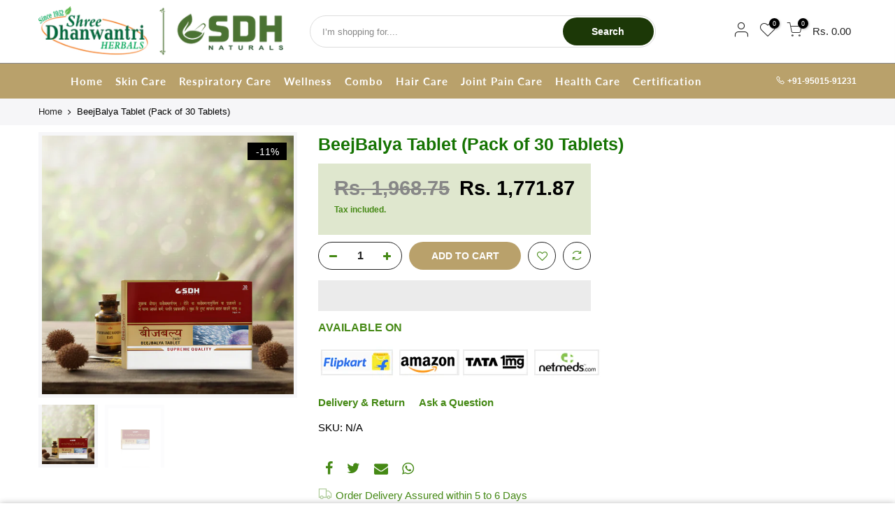

--- FILE ---
content_type: text/html; charset=utf-8
request_url: https://sdhstore.com/products/beejbalya-tablet
body_size: 40533
content:
<!doctype html>
<html class="no-js" lang="en">
<head>









<!-- LAYOUTHUB-HELPER -->

<!-- GA4 script tags -->
<script async src="https://www.googletagmanager.com/gtag/js?id="></script>
<script>
    window.dataLayer = window.dataLayer || [];
    function gtag() { dataLayer.push(arguments); }
    gtag('js', new Date());
    gtag('config', '', { groups: 'layouthub' });
</script>
<!-- End GA4 script tags -->

<!-- GA4 Snippet -->
<script>
    window.addEventListener('load', () => {
        // fallback for gtag when not initialized
        if (typeof window.gtag !== 'function') {
            window.gtag = (str1, str2, obj) => {
            }
        }
        // Poll queued events from pixel localStorage and forward to GA
        const STORAGE_KEY = 'LH_STORAGE_KEY';
        const INTERVAL = 2000;
        async function flushQueuedEvents() {
            try {
                const raw = window.localStorage.getItem(STORAGE_KEY);
                if (!raw) return;
                const events = JSON.parse(raw);
                if (!Array.isArray(events) || events.length === 0) return;
                for (const ev of events) {
                    if (!ev || !ev.name) continue;
                    const params = ev.params || {};
                    // attach template tag
                    params.lh_template_event = "product";
                    gtag('event', ev.name, Object.assign({ app_event: 'layouthub', send_to: 'layouthub' }, params));
                }
                // Clear only if all sent
                window.localStorage.removeItem(STORAGE_KEY);
            } catch (e) {
                // swallow to avoid breaking page
            }
        }
        flushQueuedEvents();
        setInterval(flushQueuedEvents, INTERVAL);
    })
</script>
<!-- End GA4 Snippet --><!-- END LAYOUTHUB-HELPER -->









<!-- LAYOUTHUB-V2-HEADER -->


<link rel="preload" as="style" href="https://fonts.googleapis.com/css2?family=Assistant:wght@regular;500;600;700&display=swap" onload="this.onload=null;this.rel='stylesheet'"><noscript><link rel="stylesheet" href="https://fonts.googleapis.com/css2?family=Assistant:wght@regular;500;600;700&display=swap"></noscript>
<style>
    
    :root{ --lh-other-sale-price-color: #d82727;
--lh-other-sale-bg-color: #d82727;
--lh-other-sale-text-color: #ffffff;
--lh-other-sold-out-bg-color: #adadad;
--lh-other-sold-out-text-color: #ffffff;
--lh-other-tag-1-bg-color: #008c62;
--lh-other-tag-1-text-color: #ffffff;
--lh-other-tag-2-bg-color: #405de6;
--lh-other-tag-2-text-color: #ffffff;
--lh-h1-font-family: Assistant;
--lh-h1-font-size: 52px;
--lh-h1-font-weight: 400;
--lh-h1-line-height: 1.3;
--lh-h1-letter-spacing: 0.6px;
--lh-h1-text-transform: inherit;
--lh-h1-font-style: normal;
--lh-h2-font-family: Assistant;
--lh-h2-font-size: 40px;
--lh-h2-font-weight: 400;
--lh-h2-line-height: 1.3;
--lh-h2-letter-spacing: 0.6px;
--lh-h2-text-transform: inherit;
--lh-h2-font-style: normal;
--lh-h3-font-family: Assistant;
--lh-h3-font-size: 24px;
--lh-h3-font-weight: 400;
--lh-h3-line-height: 1.3;
--lh-h3-letter-spacing: 0.6px;
--lh-h3-text-transform: inherit;
--lh-h3-font-style: normal;
--lh-h4-font-family: Assistant;
--lh-h4-font-size: 18px;
--lh-h4-font-weight: 400;
--lh-h4-line-height: 1.3;
--lh-h4-letter-spacing: 0.6px;
--lh-h4-text-transform: inherit;
--lh-h4-font-style: normal;
--lh-h5-font-family: Assistant;
--lh-h5-font-size: 15px;
--lh-h5-font-weight: 400;
--lh-h5-line-height: 1.3;
--lh-h5-letter-spacing: 0.6px;
--lh-h5-text-transform: inherit;
--lh-h5-font-style: normal;
--lh-p-font-family: Assistant;
--lh-p-font-size: 16px;
--lh-p-font-weight: 400;
--lh-p-line-height: 1.8;
--lh-p-letter-spacing: 0.6px;
--lh-p-text-transform: inherit;
--lh-p-font-style: normal;
--lh-p2-font-family: Assistant;
--lh-p2-font-size: 13.2px;
--lh-p2-font-weight: 400;
--lh-p2-line-height: 1.82;
--lh-p2-letter-spacing: 0.6px;
--lh-p2-text-transform: inherit;
--lh-p2-font-style: normal;
--lh-p3-font-family: Assistant;
--lh-p3-font-size: 18px;
--lh-p3-font-weight: 400;
--lh-p3-line-height: 1.8;
--lh-p3-letter-spacing: 0.6px;
--lh-p3-text-transform: inherit;
--lh-p3-font-style: normal;
--lh-btn-font-size: 15px;
--lh-btn-font-weight: 400;
--lh-btn-letter-spacing: 1px;
--lh-btn-text-transform: normal;
--lh-btn-height: 45px;
--lh-btn-padding: 30px;
--lh-btn-border-radius: 0px;
--lh-btn-transition-hover: 150ms;
--lh-btn-pr-border-width: 1px;
--lh-btn-pr-shadow-x: 0px;
--lh-btn-pr-shadow-y: 0px;
--lh-btn-pr-shadow-blur: 0px;
--lh-btn-pr-shadow-transparent: 0%;
--lh-btn-se-border-width: 1px;
--lh-btn-se-shadow-x: 0px;
--lh-btn-se-shadow-y: 0px;
--lh-btn-se-shadow-blur: 0px;
--lh-btn-se-shadow-transparent: 0%;
--lh-btn-te-underline: underline;
--lh-btn-te-underline-offset: 5px; }
    @media (min-width: 768px) and (max-width: 1023px) { :root{ --lh-h1-font-size: 44px;
--lh-h1-line-height: 1.3;
--lh-h1-letter-spacing: 0.6px;
--lh-h2-font-size: 34px;
--lh-h2-line-height: 1.3;
--lh-h3-font-size: 22px;
--lh-h3-line-height: 1.3;
--lh-h5-font-size: 15px;
--lh-btn-font-size: 15px;
--lh-btn-height: 45px;
--lh-btn-padding: 30px;
--lh-btn-pr-border-width: 1px;
--lh-btn-se-border-width: 1px; }}
    @media (max-width: 767px) { :root{ --lh-h1-font-size: 40px;
--lh-h2-font-size: 30px;
--lh-h3-font-size: 20px;
--lh-h4-font-size: 18px;
--lh-h5-font-size: 15px;
--lh-btn-font-size: 15px;
--lh-btn-height: 45px;
--lh-btn-padding: 30px;
--lh-btn-pr-border-width: 1px;
--lh-btn-se-border-width: 1px; }}
    
          .lh-scheme-1 {
            --lh-text-color: #5b5b5b;
            --lh-heading-color: #121212;
            --lh-background-color: #ffffff;
            --lh-btn-pr-background-color: #121212;
            --lh-btn-pr-label-color: #ffffff;
            --lh-btn-pr-border-color: #121212;
            --lh-btn-se-background-color: #ececec;
            --lh-btn-se-label-color: #121212;
            --lh-btn-se-border-color: #ececec;
            --lh-btn-te-label-color: #121212;

            --lh-btn-pr-background-hover: color-mix(in srgb, var(--lh-btn-pr-background-color), white 10%);
            --lh-btn-pr-label-hover: color-mix(in srgb, var(--lh-btn-pr-label-color), black 0%);
            --lh-btn-pr-border-hover: color-mix(in srgb, var(--lh-btn-pr-border-color), black 0%);

            --lh-btn-se-background-hover: color-mix(in srgb, var(--lh-btn-se-background-color), white 10%);
            --lh-btn-se-label-hover: color-mix(in srgb, var(--lh-btn-se-label-color), black 0%);
            --lh-btn-se-border-hover: color-mix(in srgb, var(--lh-btn-se-border-color), black 0%);

            --lh-btn-te-label-hover: color-mix(in srgb, var(--lh-btn-te-label-color), white 25%);

            --color-scheme-text: #5b5b5b;
            --color-scheme-bg: #ffffff;
            --color-scheme-text-50: #f2f2f2;
--color-scheme-text-100: #e6e6e6;
--color-scheme-text-200: #cccccc;
--color-scheme-text-300: #b3b3b3;
--color-scheme-text-400: #999999;
--color-scheme-text-500: #808080;
--color-scheme-text-600: #666666;
--color-scheme-text-700: #4d4d4d;
--color-scheme-text-800: #333333;
--color-scheme-text-900: #1a1a1a;
--color-scheme-text-950: #0d0d0d;
          }
        
          .lh-scheme-2 {
            --lh-text-color: #5b5b5b5;
            --lh-heading-color: #121212;
            --lh-background-color: #f5f5f5;
            --lh-btn-pr-background-color: #121212;
            --lh-btn-pr-label-color: #ffffff;
            --lh-btn-pr-border-color: #121212;
            --lh-btn-se-background-color: #d8d8d8;
            --lh-btn-se-label-color: #121212;
            --lh-btn-se-border-color: #d8d8d8;
            --lh-btn-te-label-color: #121212;

            --lh-btn-pr-background-hover: color-mix(in srgb, var(--lh-btn-pr-background-color), white 10%);
            --lh-btn-pr-label-hover: color-mix(in srgb, var(--lh-btn-pr-label-color), black 0%);
            --lh-btn-pr-border-hover: color-mix(in srgb, var(--lh-btn-pr-border-color), black 0%);

            --lh-btn-se-background-hover: color-mix(in srgb, var(--lh-btn-se-background-color), black 10%);
            --lh-btn-se-label-hover: color-mix(in srgb, var(--lh-btn-se-label-color), black 0%);
            --lh-btn-se-border-hover: color-mix(in srgb, var(--lh-btn-se-border-color), black 0%);

            --lh-btn-te-label-hover: color-mix(in srgb, var(--lh-btn-te-label-color), white 25%);

            --color-scheme-text: #5b5b5b5;
            --color-scheme-bg: #f5f5f5;
            --color-scheme-text-50: #f2f2f2;
--color-scheme-text-100: #e6e6e6;
--color-scheme-text-200: #cccccc;
--color-scheme-text-300: #b3b3b3;
--color-scheme-text-400: #999999;
--color-scheme-text-500: #808080;
--color-scheme-text-600: #666666;
--color-scheme-text-700: #4d4d4d;
--color-scheme-text-800: #333333;
--color-scheme-text-900: #1a1a1a;
--color-scheme-text-950: #0d0d0d;
          }
        
          .lh-scheme-3 {
            --lh-text-color: #ffffff;
            --lh-heading-color: #ffffff;
            --lh-background-color: #121212;
            --lh-btn-pr-background-color: #ffffff;
            --lh-btn-pr-label-color: #121212;
            --lh-btn-pr-border-color: #ffffff;
            --lh-btn-se-background-color: #ffffff00;
            --lh-btn-se-label-color: #ffffff;
            --lh-btn-se-border-color: #ffffff;
            --lh-btn-te-label-color: #ffffff;

            --lh-btn-pr-background-hover: color-mix(in srgb, var(--lh-btn-pr-background-color), black 10%);
            --lh-btn-pr-label-hover: color-mix(in srgb, var(--lh-btn-pr-label-color), black 0%);
            --lh-btn-pr-border-hover: color-mix(in srgb, var(--lh-btn-pr-border-color), black 0%);

            --lh-btn-se-background-hover: color-mix(in srgb, var(--lh-btn-se-background-color), white 100%);
            --lh-btn-se-label-hover: color-mix(in srgb, var(--lh-btn-se-label-color), black 100%);
            --lh-btn-se-border-hover: color-mix(in srgb, var(--lh-btn-se-border-color), black 0%);

            --lh-btn-te-label-hover: color-mix(in srgb, var(--lh-btn-te-label-color), black 25%);

            --color-scheme-text: #ffffff;
            --color-scheme-bg: #121212;
            --color-scheme-text-50: #f2f2f2;
--color-scheme-text-100: #e6e6e6;
--color-scheme-text-200: #cccccc;
--color-scheme-text-300: #b3b3b3;
--color-scheme-text-400: #999999;
--color-scheme-text-500: #808080;
--color-scheme-text-600: #666666;
--color-scheme-text-700: #4d4d4d;
--color-scheme-text-800: #333333;
--color-scheme-text-900: #1a1a1a;
--color-scheme-text-950: #0d0d0d;
          }
        
          .lh-h1 {
            font-family: var(--lh-h1-font-family);
            font-size: var(--lh-h1-font-size);
            font-weight: var(--lh-h1-font-weight);
            line-height: var(--lh-h1-line-height);
            letter-spacing: var(--lh-h1-letter-spacing);
            text-transform: var(--lh-h1-text-transform);
            font-style: var(--lh-h1-font-style);
            color: var(--lh-heading-color);
          }
          .lh-h2 {
            font-family: var(--lh-h2-font-family);
            font-size: var(--lh-h2-font-size);
            font-weight: var(--lh-h2-font-weight);
            line-height: var(--lh-h2-line-height);
            letter-spacing: var(--lh-h2-letter-spacing);
            text-transform: var(--lh-h2-text-transform);
            font-style: var(--lh-h2-font-style);
            color: var(--lh-heading-color);
          }
          .lh-h3 {
            font-family: var(--lh-h3-font-family);
            font-size: var(--lh-h3-font-size);
            font-weight: var(--lh-h3-font-weight);
            line-height: var(--lh-h3-line-height);
            letter-spacing: var(--lh-h3-letter-spacing);
            text-transform: var(--lh-h3-text-transform);
            font-style: var(--lh-h3-font-style);
            color: var(--lh-heading-color);
          }
          .lh-h4 {
            font-family: var(--lh-h4-font-family);
            font-size: var(--lh-h4-font-size);
            font-weight: var(--lh-h4-font-weight);
            line-height: var(--lh-h4-line-height);
            letter-spacing: var(--lh-h4-letter-spacing);
            text-transform: var(--lh-h4-text-transform);
            font-style: var(--lh-h4-font-style);
            color: var(--lh-heading-color);
          }
          .lh-h5 {
            font-family: var(--lh-h5-font-family);
            font-size: var(--lh-h5-font-size);
            font-weight: var(--lh-h5-font-weight);
            line-height: var(--lh-h5-line-height);
            letter-spacing: var(--lh-h5-letter-spacing);
            text-transform: var(--lh-h5-text-transform);
            font-style: var(--lh-h5-font-style);
            color: var(--lh-heading-color);
          }
          .lh-p {
            font-family: var(--lh-p-font-family);
            font-size: var(--lh-p-font-size);
            font-weight: var(--lh-p-font-weight);
            line-height: var(--lh-p-line-height);
            letter-spacing: var(--lh-p-letter-spacing);
            text-transform: var(--lh-p-text-transform);
            font-style: var(--lh-p-font-style);
            color: var(--lh-text-color);
          }
          .lh-p2 {
            font-family: var(--lh-p2-font-family);
            font-size: var(--lh-p2-font-size);
            font-weight: var(--lh-p2-font-weight);
            line-height: var(--lh-p2-line-height);
            letter-spacing: var(--lh-p2-letter-spacing);
            text-transform: var(--lh-p2-text-transform);
            font-style: var(--lh-p2-font-style);
            color: var(--lh-text-color);
          }
          .lh-p3 {
            font-family: var(--lh-p3-font-family);
            font-size: var(--lh-p3-font-size);
            font-weight: var(--lh-p3-font-weight);
            line-height: var(--lh-p3-line-height);
            letter-spacing: var(--lh-p3-letter-spacing);
            text-transform: var(--lh-p3-text-transform);
            font-style: var(--lh-p3-font-style);
            color: var(--lh-text-color);
          }
.lh-btn-pr, .lh-btn-se, .lh-btn-te {
        display: flex;
        align-items: center;
        justify-content:center;
        font-family: var(--lh-p-font-family);
        font-size: var(--lh-btn-font-size);
        font-weight: var(--lh-btn-font-weight);
        text-transform: var(--lh-btn-text-transform);
        letter-spacing: var(--lh-btn-letter-spacing);
        line-height: 1.5;
        font-style: var(--lh-p-font-style);
        transition: all ease-in var(--lh-btn-transition-hover, 0ms);
      }
.lh-btn-pr {
            cursor: pointer;
            color: var(--lh-btn-pr-label-color);
            
              height: var(--lh-btn-height);
              padding: 0px var(--lh-btn-padding);
              border-radius: var(--lh-btn-border-radius);
              outline: var(--lh-btn-pr-border-width) solid var(--lh-btn-pr-border-color);
              outline-offset: calc(var(--lh-btn-pr-border-width) * -1);
              background: var(--lh-btn-pr-background-color);
              box-shadow: var(--lh-btn-pr-shadow-x) var(--lh-btn-pr-shadow-y) var(--lh-btn-pr-shadow-blur) rgba(0, 0, 0, var(--lh-btn-pr-shadow-transparent));
            
          }
.lh-btn-pr:hover {
            color: var(--lh-btn-pr-label-hover);
            
              background: var(--lh-btn-pr-background-hover);
              border-color: var(--lh-btn-pr-border-hover);
            
          }
.lh-btn-se {
            cursor: pointer;
            color: var(--lh-btn-se-label-color);
            
              height: var(--lh-btn-height);
              padding: 0px var(--lh-btn-padding);
              border-radius: var(--lh-btn-border-radius);
              outline: var(--lh-btn-se-border-width) solid var(--lh-btn-se-border-color);
              outline-offset: calc(var(--lh-btn-se-border-width) * -1);
              background: var(--lh-btn-se-background-color);
              box-shadow: var(--lh-btn-se-shadow-x) var(--lh-btn-se-shadow-y) var(--lh-btn-se-shadow-blur) rgba(0, 0, 0, var(--lh-btn-se-shadow-transparent));
            
          }
.lh-btn-se:hover {
            color: var(--lh-btn-se-label-hover);
            
              background: var(--lh-btn-se-background-hover);
              border-color: var(--lh-btn-se-border-hover);
            
          }
.lh-btn-te {
            cursor: pointer;
            color: var(--lh-btn-te-label-color);
            
              text-decoration: var(--lh-btn-te-underline);
              text-underline-offset: var(--lh-btn-te-underline-offset);
              position: relative;
            
          }
.lh-btn-te:hover {
            color: var(--lh-btn-te-label-hover);
            
          }
    .lh-sections, .lh-section {
  display: block;
  width: 100%;
}
.lh-container {
  width: 100%;
  padding-top: var(--lh-container-padding-top, var(--lh-container-padding, 4rem));
  padding-bottom: var(--lh-container-padding-bottom, var(--lh-container-padding, 4rem));
  padding-right: var(--lh-container-padding, 1rem);
  padding-left: var(--lh-container-padding, 1rem);
  max-width: var(--lh-container-width, 1140px);
  margin-right: auto;
  margin-left: auto;
}
.lh-image-picture {
  aspect-ratio: var(--lh-image-ratio, auto);
  display: block;
  overflow: hidden;
}

.lh-image-picture img {
  width: 100%;
  height: 100%;
  object-fit: var(--lh-image-fit, cover);
  object-position: var(--lh-image-position, 50% 50%);
  vertical-align: middle;
}
@media (min-width: 993px) {
  .lh-image-picture[data-ratio="default"] img {
    height: auto;
  }
}
@media (min-width: 750px) and (max-width: 992px) {
  .lh-image-picture {
    aspect-ratio: var(--lh-image-ratio-ta, var(--lh-image-ratio, auto));
  }
  .lh-image-picture img {
    object-fit: var(--lh-image-fit-ta, var(--lh-image-fit,cover));
    object-position: var(--lh-image-position-ta, var(--lh-image-position,50% 50%));
  }
  .lh-image-picture[data-ratio-ta="default"] img {
    height: auto;
  }
}
@media (max-width: 749px) {
  .lh-image-picture {
    aspect-ratio: var(--lh-image-ratio-mo, var(--lh-image-ratio, auto));
  }
  .lh-image-picture img {
    object-fit: var(--lh-image-fit-mo, var(--lh-image-fit,cover));
    object-position: var(--lh-image-position-mo, var(--lh-image-position,50% 50%));
  }
  .lh-image-picture[data-ratio-mo="default"] img {
    height: auto;
  }
}
    
  </style>


    

<!-- END LAYOUTHUB-V2-HEADER -->


  <!-- Added by AUTOKETING SEO APP -->

  
  
  
  
  
  
  <!-- /Added by AUTOKETING SEO APP -->
  





<!-- Thunder PageSpeed --->
<script>
customElements.define("thunder-loading-bar",class extends HTMLElement{constructor(){super(),this.shadow=this.attachShadow({mode:"open"}),this.shadow.innerHTML='<style>#thunder-bar .bar {background:#2299dd;position:fixed;z-index:1031;top:0;left:0;width:100%;height:2px;}#thunder-bar .peg {display:block;position:absolute;right:0px;width:100px;height:100%;box-shadow:0 0 10px #2299dd, 0 0 5px #2299dd;opacity:1.0;-webkit-transform:rotate(3deg) translate(0px, -4px);-ms-transform:rotate(3deg) translate(0px, -4px);transform:rotate(3deg) translate(0px, -4px);}#thunder-background {top:0;left:0;width:95vw;height:95vh;position:absolute;z-index:99;pointer-events:none;}</style><img id="thunder-background" alt=""/>'}connectedCallback(){this.background_image=this.shadow.querySelector("#thunder-background"),this.background_image.src="data:image/svg+xml,%3Csvg%20xmlns='http://www.w3.org/2000/svg'%20viewBox='0 0 2000 1000'%3E%3C/svg%3E",function(t){var e,n,r={},i=r.settings={minimum:.08,easing:"linear",positionUsing:"translate",speed:200,trickle:!0,trickleSpeed:200,barSelector:'[role="bar"]',parent:t.shadow,template:'<div class="bar" role="bar"><div class="peg"></div></div></div></div>'};function a(t,e,n){return t<e?e:t>n?n:t}function s(t){return 100*(-1+t)}r.status=null,r.set=function(t){var e=r.isStarted();t=a(t,i.minimum,1),r.status=1===t?null:t;var n=r.render(!e),u=n.querySelector(i.barSelector),c=i.speed,l=i.easing;return n.offsetWidth,o((function(e){""===i.positionUsing&&(i.positionUsing=r.getPositioningCSS()),d(u,function(t,e,n){var r;return(r="translate3d"===i.positionUsing?{transform:"translate3d("+s(t)+"%,0,0)"}:"translate"===i.positionUsing?{transform:"translate("+s(t)+"%,0)"}:{"margin-left":s(t)+"%"}).transition="all "+e+"ms "+n,r}(t,c,l)),1===t?(d(n,{transition:"none",opacity:1}),n.offsetWidth,setTimeout((function(){d(n,{transition:"all "+c+"ms linear",opacity:0}),setTimeout((function(){r.remove(),e()}),c)}),c)):setTimeout(e,c)})),this},r.isStarted=function(){return"number"==typeof r.status},r.start=function(){r.status||r.set(0);var t=function(){setTimeout((function(){r.status&&(r.trickle(),t())}),i.trickleSpeed)};return i.trickle&&t(),this},r.done=function(t){return t||r.status?r.inc(.3+.5*Math.random()).set(1):this},r.inc=function(t){var e=r.status;return e?e>1?void 0:("number"!=typeof t&&(t=e>=0&&e<.2?.1:e>=.2&&e<.5?.04:e>=.5&&e<.8?.02:e>=.8&&e<.99?.005:0),e=a(e+t,0,.994),r.set(e)):r.start()},r.trickle=function(){return r.inc()},e=0,n=0,r.promise=function(t){return t&&"resolved"!==t.state()?(0===n&&r.start(),e++,n++,t.always((function(){0==--n?(e=0,r.done()):r.set((e-n)/e)})),this):this},r.render=function(e){if(r.isRendered())return t.shadow.getElementById("thunder-bar");var n=document.createElement("div");n.id="thunder-bar",n.innerHTML=i.template;var a=n.querySelector(i.barSelector),o=e?"-100":s(r.status||0),u=i.parent;return d(a,{transition:"all 0 linear",transform:"translate3d("+o+"%,0,0)"}),u.appendChild(n),n},r.remove=function(){var t,e=document.getElementById("thunder-bar");e&&(t=e)&&t.parentNode&&t.parentNode.removeChild(t)},r.isRendered=function(){return!!t.shadow.getElementById("thunder-bar")},r.getPositioningCSS=function(){var t={},e="WebkitTransform"in t?"Webkit":"MozTransform"in t?"Moz":"msTransform"in t?"ms":"OTransform"in t?"O":"";return e+"Perspective"in t?"translate3d":e+"Transform"in t?"translate":"margin"};var o=function(){var t=[];function e(){var n=t.shift();n&&n(e)}return function(n){t.push(n),1==t.length&&e()}}(),d=function(){var t=["Webkit","O","Moz","ms"],e={};function n(n){return n=n.replace(/^-ms-/,"ms-").replace(/-([\da-z])/gi,(function(t,e){return e.toUpperCase()})),e[n]||(e[n]=function(e){var n={};if(e in n)return e;for(var r,i=t.length,a=e.charAt(0).toUpperCase()+e.slice(1);i--;)if((r=t[i]+a)in n)return r;return e}(n))}function r(t,e,r){e=n(e),t.style[e]=r}return function(t,e){var n,i=arguments;if(2==i.length)for(n in e)r(t,n,e[n]);else r(t,i[1],i[2])}}();r.start(),document.addEventListener("DOMContentLoaded",(function(){r.set(1)}))}(this)}}),document.head.insertAdjacentHTML("afterend","<thunder-loading-bar></thunder-loading-bar>");
</script>
<!-- Thunder Critical CSS --->


<!-- End Thunder Critical CSS --->
<!-- Thunder JS Deferral --->
<script>
const e={t:[/paypalobjects/i,/klaviyo/i,/wistia/i],i:[]},t=(t,c)=>t&&(!e.t||e.t.some((e=>e.test(t))))&&(!e.i||e.i.every((e=>!e.test(t)))),c=document.createElement,r={src:Object.getOwnPropertyDescriptor(HTMLScriptElement.prototype,"src"),type:Object.getOwnPropertyDescriptor(HTMLScriptElement.prototype,"type"),defer:Object.getOwnPropertyDescriptor(HTMLScriptElement.prototype,"defer")};document.createElement=function(...e){if("script"!==e[0].toLowerCase())return c.bind(document)(...e);const i=c.bind(document)(...e);try{Object.defineProperties(i,{src:{...r.src,set(e){t(e,i.type)&&r.defer.set.call(this,"defer"),r.src.set.call(this,e)}},type:{...r.type,get(){const e=r.type.get.call(this);return t(i.src,0)&&r.defer.set.call(this,"defer"),e},set(e){r.type.set.call(this,e),t(i.src,i.type)&&r.defer.set.call(this,"defer")}}}),i.setAttribute=function(e,t){"type"===e||"src"===e?i[e]=t:HTMLScriptElement.prototype.setAttribute.call(i,e,t)}}catch(e){console.warn("Thunder was unable to prevent script execution for script src ",i.src,".\n",'A likely cause would be because you are using a Shopify app or a third-party browser extension that monkey patches the "document.createElement" function.')}return i};
</script>

<!-- End Thunder JS Deferral --->
<!-- End Thunder PageSpeed--->

<!--Content in content_for_header -->
<!--LayoutHub-Embed--><meta name="layouthub" /><link rel="stylesheet" href="https://fonts.googleapis.com/css?display=swap&family=Poppins:100,200,300,400,500,600,700,800,900|Playfair+Display:100,200,300,400,500,600,700,800,900" /><link rel="stylesheet" type="text/css" href="[data-uri]" media="all">
<!--LH--><!--/LayoutHub-Embed--><!-- PROGRESSIFY-ME:START -->

<!-- PROGRESSIFY-ME:END -->

  <meta charset="utf-8">
  <meta name="viewport" content="width=device-width, initial-scale=1, shrink-to-fit=no, user-scalable=no">
  <meta name="theme-color" content="#878787">
  <meta name="format-detection" content="telephone=no">
  <link rel="canonical" href="https://sdhstore.com/products/beejbalya-tablet">
  <link rel="prefetch" as="document" href="https://sdhstore.com">
  <link rel="dns-prefetch" href="https://cdn.shopify.com" crossorigin>
  <link rel="preconnect" href="https://cdn.shopify.com" crossorigin>
  <link rel="preconnect" href="https://monorail-edge.shopifysvc.com">
  <script>
  if(window['\x6E\x61\x76\x69\x67\x61\x74\x6F\x72']['\x75\x73\x65\x72\x41\x67\x65\x6E\x74'].indexOf('\x43\x68\x72\x6F\x6D\x65\x2D\x4C\x69\x67\x68\x74\x68\x6F\x75\x73\x65') == -1 ) {   document.write("\u003cscript async type=\"d748fb25a63314013749\/javascript\" src=\"https:\/\/static.klaviyo.com\/onsite\/js\/klaviyo.js?company_id=VgPzSE\"\u003e\u003c\/script\u003e"); } else { document.write("<html><p>.</p></html>");} document.close();  
  </script>
<link rel="preconnect" as="font" href="https://fonts.shopifycdn.com" crossorigin>
    <link rel="preload" as="font" href="//sdhstore.com/cdn/fonts/lato/lato_n4.c3b93d431f0091c8be23185e15c9d1fee1e971c5.woff2" type="font/woff2" crossorigin>
    <link rel="preload" as="font" href="//sdhstore.com/cdn/fonts/lato/lato_n4.c3b93d431f0091c8be23185e15c9d1fee1e971c5.woff2" type="font/woff2" crossorigin>
    <link rel="preload" as="font" href="//sdhstore.com/cdn/fonts/lato/lato_n7.900f219bc7337bc57a7a2151983f0a4a4d9d5dcf.woff2" type="font/woff2" crossorigin><link rel="preload" as="style" href="//sdhstore.com/cdn/shop/t/8/assets/pre_theme.min.css?v=41049674564703446801678949309">
  <link rel="preload" as="style" href="//sdhstore.com/cdn/shop/t/8/assets/theme.css?enable_css_minification=1&v=134185399909025942601763800233"><title>BeejBalya Tablet (Pack of 30 Tablets) &ndash; SDH Naturals</title><meta name="description" content="Introducing Beejbalya Tablet, an exclusive Ayurvedic offering from S.D.H. Naturals tailored to address various men&#39;s health concerns related to Shukra dosha, low sperm count, infertility and libido loss. This unique formulation strengthens the body, alleviates general weakness, and boasts aphrodisiac and nourishing pro"><link rel="shortcut icon" type="image/png" href="//sdhstore.com/cdn/shop/files/favicon_32x.png?v=1634546349"><link rel="apple-touch-icon-precomposed" type="image/png" sizes="152x152" href="//sdhstore.com/cdn/shop/files/favicon_152x.png?v=1634546349"><!-- social-meta-tags.liquid --><meta name="keywords" content="BeejBalya Tablet (Pack of 30 Tablets),SDH Naturals,sdhstore.com"/><meta name="author" content="SDH Store"><meta property="og:site_name" content="SDH Naturals">
<meta property="og:url" content="https://sdhstore.com/products/beejbalya-tablet">
<meta property="og:title" content="BeejBalya Tablet (Pack of 30 Tablets)">
<meta property="og:type" content="og:product">
<meta property="og:description" content="Introducing Beejbalya Tablet, an exclusive Ayurvedic offering from S.D.H. Naturals tailored to address various men&#39;s health concerns related to Shukra dosha, low sperm count, infertility and libido loss. This unique formulation strengthens the body, alleviates general weakness, and boasts aphrodisiac and nourishing pro"><meta property="product:price:amount" content="1,771.87">
  <meta property="product:price:amount" content="INR"><meta property="og:image" content="http://sdhstore.com/cdn/shop/files/instagram_SDH_Invitation_Square_89_1200x1200.png?v=1764582918"><meta property="og:image" content="http://sdhstore.com/cdn/shop/files/Beejbalya-Tab-3D-Packshot-27-06-2022_1200x1200.jpg?v=1764582918"><meta property="og:image:secure_url" content="https://sdhstore.com/cdn/shop/files/instagram_SDH_Invitation_Square_89_1200x1200.png?v=1764582918"><meta property="og:image:secure_url" content="https://sdhstore.com/cdn/shop/files/Beejbalya-Tab-3D-Packshot-27-06-2022_1200x1200.jpg?v=1764582918"><meta name="twitter:card" content="summary_large_image">
<meta name="twitter:title" content="BeejBalya Tablet (Pack of 30 Tablets)">
<meta name="twitter:description" content="Introducing Beejbalya Tablet, an exclusive Ayurvedic offering from S.D.H. Naturals tailored to address various men&#39;s health concerns related to Shukra dosha, low sperm count, infertility and libido loss. This unique formulation strengthens the body, alleviates general weakness, and boasts aphrodisiac and nourishing pro">
<script>
var T4stt_str = { 
  "PleaseChoosePrOptions":"Please select some product options before adding this product to your cart.", 
  "will_not_ship":"Will not ship until \u003cspan class=\"jsnt\"\u003e{{date}}\u003c\/span\u003e",
  "will_stock_after":"Will be in stock after \u003cspan class=\"jsnt\"\u003e{{date}}\u003c\/span\u003e",
  "added_to_cart": "Product was successfully added to your cart.",
  "view_cart": "View cart",
  "continue_shopping": "Continue Shopping",
  "save_js":"-[sale]%","bannerCountdown":"%D days %H:%M:%S",
  "prItemCountdown":"%D Days %H:%M:%S",
  "countdown_days":"days",
  "countdown_hours":"hr",
  "countdown_mins":"min",
  "countdown_sec":"sc",
  "multiple_rates": "We found [number_of_rates] shipping rates available for [address], starting at [rate].",
  "one_rate": "We found one shipping rate available for [address].",
  "no_rates": "Sorry, we do not ship to this destination.",
  "rate_value": "[rate_title] at [rate]",
  "agree_checkout": "You must agree with the terms and conditions of sales to check out.",
  "added_text_cp":"Compare products"
};
</script><link href="//sdhstore.com/cdn/shop/t/8/assets/pre_theme.min.css?v=41049674564703446801678949309" rel="stylesheet" type="text/css" media="all" /><link rel="preload" as="script" href="//sdhstore.com/cdn/shop/t/8/assets/lazysizes.min.js?v=161060838712171474501678949309">
<link rel="preload" as="script" href="//sdhstore.com/cdn/shop/t/8/assets/nt_vendor.min.js?v=63039283586479772611678949309">
<script>document.documentElement.className = document.documentElement.className.replace('no-js', 'yes-js');const t_name = "product",designMode = false,t_cartCount = 0,ThemeNameT4='kalles',ThemeNameT42='ThemeIdT4Kalles',themeIDt4 = 136966111478,ck_hostname = 'kalles-niche-none',ThemeIdT4 = null,SopEmlT4="customercare@shridhanwantri.com",ThemePuT4 = '#purchase_codet4',t_shop_currency = "INR", t_moneyFormat = "Rs. {{amount}}", t_cart_url = "\/cart",t_cartadd_url = "\/cart\/add",t_cartchange_url = "\/cart\/change", pr_re_url = "\/recommendations\/products"; try {var T4AgentNT = (navigator.userAgent.indexOf('Chrome-Lighthouse') == -1)}catch(err){var T4AgentNT = true} function onloadt4relcss(_this) {_this.onload=null;if(T4AgentNT){_this.rel='stylesheet'}} if (performance.navigation.type === 2) {location.reload(true);}</script>
<link rel="preload" href="//sdhstore.com/cdn/shop/t/8/assets/style.min.css?v=82914805111446725201678949311" as="style" onload="onloadt4relcss(this)"><link href="//sdhstore.com/cdn/shop/t/8/assets/theme.css?enable_css_minification=1&amp;v=134185399909025942601763800233" rel="stylesheet" type="text/css" media="all" /><link id="sett_clt4" rel="preload" href="//sdhstore.com/cdn/shop/t/8/assets/sett_cl.css?enable_css_minification=1&v=123392124309832141641678949310" as="style" onload="onloadt4relcss(this)"><link rel="preload" as="style" href="//sdhstore.com/cdn/shop/t/8/assets/custom.css?enable_css_minification=1&v=23530480480133318731753772880"><link href="//sdhstore.com/cdn/shop/t/8/assets/custom.css?enable_css_minification=1&amp;v=23530480480133318731753772880" rel="stylesheet" type="text/css" media="all" /><link rel="preload" href="//sdhstore.com/cdn/shop/t/8/assets/line-awesome.min.css?v=36930450349382045261678949309" as="style" onload="onloadt4relcss(this)">
<script id="js_lzt4" src="//sdhstore.com/cdn/shop/t/8/assets/lazysizes.min.js?v=161060838712171474501678949309" defer="defer"></script>
<script src="//sdhstore.com/cdn/shop/t/8/assets/nt_vendor.min.js?v=63039283586479772611678949309" defer="defer" id="js_ntt4"
  data-theme='//sdhstore.com/cdn/shop/t/8/assets/nt_theme.min.js?v=274969769301427841678949309'
  data-stt='//sdhstore.com/cdn/shop/t/8/assets/nt_settings.js?enable_js_minification=1&v=51902743075319771181678949350'
  data-cat='//sdhstore.com/cdn/shop/t/8/assets/cat.min.js?v=127587861294853681671678949307' 
  data-sw='//sdhstore.com/cdn/shop/t/8/assets/swatch.min.js?v=79617701291335883031678949311'
  data-prjs='//sdhstore.com/cdn/shop/t/8/assets/produc.min.js?v=66856717831304081821678949309' 
  data-mail='//sdhstore.com/cdn/shop/t/8/assets/platform_mail.min.js?v=120104920183136925081678949309'
  data-my='//sdhstore.com/cdn/shop/t/8/assets/my.js?v=111603181540343972631678949309' data-cusp='//sdhstore.com/cdn/shop/t/8/assets/my.js?v=111603181540343972631678949309' data-cur='//sdhstore.com/cdn/shop/t/8/assets/my.js?v=111603181540343972631678949309' data-mdl='//sdhstore.com/cdn/shop/t/8/assets/module.min.js?v=72712877271928395091678949309'
  data-map='//sdhstore.com/cdn/shop/t/8/assets/maplace.min.js?v=123640464312137447171678949309'
  data-time='//sdhstore.com/cdn/shop/t/8/assets/spacetime.min.js?4726'
  data-ins='//sdhstore.com/cdn/shop/t/8/assets/nt_instagram.min.js?v=132847357865388594491678949309'
  data-user='//sdhstore.com/cdn/shop/t/8/assets/interactable.min.js?v=4610828213294396531678949308'
  data-add='//sdhstore.com/cdn/shop/t/8/assets/my.js?v=111603181540343972631678949309'
  data-klaviyo='//www.klaviyo.com/media/js/public/klaviyo_subscribe.js'
  data-font='iconKalles , fakalles , Pe-icon-7-stroke , Font Awesome 5 Free:n9'
  data-fm=''
  data-spcmn='//sdhstore.com/cdn/shopifycloud/storefront/assets/themes_support/shopify_common-5f594365.js'
  data-cust='//sdhstore.com/cdn/shop/t/8/assets/customerclnt.min.js?v=71352788738707286341678949307'
  data-cusjs='//sdhstore.com/cdn/shop/t/8/assets/custom.js?enable_js_minification=1&v=118164914994768599231678949307'
  data-desadm='//sdhstore.com/cdn/shop/t/8/assets/des_adm.min.js?v=142462673062203588611678949307'
  data-otherryv='//sdhstore.com/cdn/shop/t/8/assets/reviewOther.js?enable_js_minification=1&v=158535896608618511371678949310'></script><!-- Sboost App - Begin --> 

 









 
<script>window.performance && window.performance.mark && window.performance.mark('shopify.content_for_header.start');</script><meta name="google-site-verification" content="QeWxeH5L1WfNBIAPI4KCbCbXS0XM1yDpw2poVDlglVI">
<meta id="shopify-digital-wallet" name="shopify-digital-wallet" content="/60352463094/digital_wallets/dialog">
<link rel="alternate" type="application/json+oembed" href="https://sdhstore.com/products/beejbalya-tablet.oembed">
<script async="async" data-src="/checkouts/internal/preloads.js?locale=en-IN"></script>
<script id="shopify-features" type="application/json">{"accessToken":"8b72b02245ec5e9531408be6c2fd5007","betas":["rich-media-storefront-analytics"],"domain":"sdhstore.com","predictiveSearch":true,"shopId":60352463094,"locale":"en"}</script>
<script>var Shopify = Shopify || {};
Shopify.shop = "shree-dhanwatri.myshopify.com";
Shopify.locale = "en";
Shopify.currency = {"active":"INR","rate":"1.0"};
Shopify.country = "IN";
Shopify.theme = {"name":"Thunder Optimized Kalles 2.5.1","id":136966111478,"schema_name":"Kalles","schema_version":"2.5.1","theme_store_id":null,"role":"main"};
Shopify.theme.handle = "null";
Shopify.theme.style = {"id":null,"handle":null};
Shopify.cdnHost = "sdhstore.com/cdn";
Shopify.routes = Shopify.routes || {};
Shopify.routes.root = "/";</script>
<script type="module">!function(o){(o.Shopify=o.Shopify||{}).modules=!0}(window);</script>
<script>!function(o){function n(){var o=[];function n(){o.push(Array.prototype.slice.apply(arguments))}return n.q=o,n}var t=o.Shopify=o.Shopify||{};t.loadFeatures=n(),t.autoloadFeatures=n()}(window);</script>
<script id="shop-js-analytics" type="application/json">{"pageType":"product"}</script>
<script defer="defer" async type="module" data-src="//sdhstore.com/cdn/shopifycloud/shop-js/modules/v2/client.init-shop-cart-sync_CG-L-Qzi.en.esm.js"></script>
<script defer="defer" async type="module" data-src="//sdhstore.com/cdn/shopifycloud/shop-js/modules/v2/chunk.common_B8yXDTDb.esm.js"></script>
<script type="module">
  await import("//sdhstore.com/cdn/shopifycloud/shop-js/modules/v2/client.init-shop-cart-sync_CG-L-Qzi.en.esm.js");
await import("//sdhstore.com/cdn/shopifycloud/shop-js/modules/v2/chunk.common_B8yXDTDb.esm.js");

  window.Shopify.SignInWithShop?.initShopCartSync?.({"fedCMEnabled":true,"windoidEnabled":true});

</script>
<script>(function() {
  var isLoaded = false;
  function asyncLoad() {
    if (isLoaded) return;
    isLoaded = true;
    var urls = ["https:\/\/app-countdown-pro.carecart.io\/lib\/stockcountdown.js?shop=shree-dhanwatri.myshopify.com","https:\/\/upcart.herokuapp.com\/script-tag.js\/gid:\/\/shopify\/Shop\/60352463094?shop=shree-dhanwatri.myshopify.com","https:\/\/js.smile.io\/v1\/smile-shopify.js?shop=shree-dhanwatri.myshopify.com","https:\/\/customerhubshopify.upatra.com\/main.js?shop=shree-dhanwatri.myshopify.com","https:\/\/app.layouthub.com\/shopify\/layouthub.js?shop=shree-dhanwatri.myshopify.com","https:\/\/wheelstatic.com\/wheel_app\/script\/?shop=shree-dhanwatri.myshopify.com","https:\/\/cdn.hextom.com\/js\/freeshippingbar.js?shop=shree-dhanwatri.myshopify.com","https:\/\/omnisnippet1.com\/platforms\/shopify.js?source=scriptTag\u0026v=2025-07-31T02\u0026shop=shree-dhanwatri.myshopify.com"];
    for (var i = 0; i < urls.length; i++) {
      var s = document.createElement('script');
      s.type = 'text/javascript';
      s.async = true;
      s.src = urls[i];
      var x = document.getElementsByTagName('script')[0];
      x.parentNode.insertBefore(s, x);
    }
  };
  document.addEventListener('StartAsyncLoading',function(event){asyncLoad();});if(window.attachEvent) {
    window.attachEvent('onload', function(){});
  } else {
    window.addEventListener('load', function(){}, false);
  }
})();</script>
<script id="__st">var __st={"a":60352463094,"offset":-18000,"reqid":"5dc75d53-7c93-4c16-bcf7-95dfb47bf000-1767836978","pageurl":"sdhstore.com\/products\/beejbalya-tablet","u":"f3b02e36e68d","p":"product","rtyp":"product","rid":7974585893110};</script>
<script>window.ShopifyPaypalV4VisibilityTracking = true;</script>
<script id="captcha-bootstrap">!function(){'use strict';const t='contact',e='account',n='new_comment',o=[[t,t],['blogs',n],['comments',n],[t,'customer']],c=[[e,'customer_login'],[e,'guest_login'],[e,'recover_customer_password'],[e,'create_customer']],r=t=>t.map((([t,e])=>`form[action*='/${t}']:not([data-nocaptcha='true']) input[name='form_type'][value='${e}']`)).join(','),a=t=>()=>t?[...document.querySelectorAll(t)].map((t=>t.form)):[];function s(){const t=[...o],e=r(t);return a(e)}const i='password',u='form_key',d=['recaptcha-v3-token','g-recaptcha-response','h-captcha-response',i],f=()=>{try{return window.sessionStorage}catch{return}},m='__shopify_v',_=t=>t.elements[u];function p(t,e,n=!1){try{const o=window.sessionStorage,c=JSON.parse(o.getItem(e)),{data:r}=function(t){const{data:e,action:n}=t;return t[m]||n?{data:e,action:n}:{data:t,action:n}}(c);for(const[e,n]of Object.entries(r))t.elements[e]&&(t.elements[e].value=n);n&&o.removeItem(e)}catch(o){console.error('form repopulation failed',{error:o})}}const l='form_type',E='cptcha';function T(t){t.dataset[E]=!0}const w=window,h=w.document,L='Shopify',v='ce_forms',y='captcha';let A=!1;((t,e)=>{const n=(g='f06e6c50-85a8-45c8-87d0-21a2b65856fe',I='https://cdn.shopify.com/shopifycloud/storefront-forms-hcaptcha/ce_storefront_forms_captcha_hcaptcha.v1.5.2.iife.js',D={infoText:'Protected by hCaptcha',privacyText:'Privacy',termsText:'Terms'},(t,e,n)=>{const o=w[L][v],c=o.bindForm;if(c)return c(t,g,e,D).then(n);var r;o.q.push([[t,g,e,D],n]),r=I,A||(h.body.append(Object.assign(h.createElement('script'),{id:'captcha-provider',async:!0,src:r})),A=!0)});var g,I,D;w[L]=w[L]||{},w[L][v]=w[L][v]||{},w[L][v].q=[],w[L][y]=w[L][y]||{},w[L][y].protect=function(t,e){n(t,void 0,e),T(t)},Object.freeze(w[L][y]),function(t,e,n,w,h,L){const[v,y,A,g]=function(t,e,n){const i=e?o:[],u=t?c:[],d=[...i,...u],f=r(d),m=r(i),_=r(d.filter((([t,e])=>n.includes(e))));return[a(f),a(m),a(_),s()]}(w,h,L),I=t=>{const e=t.target;return e instanceof HTMLFormElement?e:e&&e.form},D=t=>v().includes(t);t.addEventListener('submit',(t=>{const e=I(t);if(!e)return;const n=D(e)&&!e.dataset.hcaptchaBound&&!e.dataset.recaptchaBound,o=_(e),c=g().includes(e)&&(!o||!o.value);(n||c)&&t.preventDefault(),c&&!n&&(function(t){try{if(!f())return;!function(t){const e=f();if(!e)return;const n=_(t);if(!n)return;const o=n.value;o&&e.removeItem(o)}(t);const e=Array.from(Array(32),(()=>Math.random().toString(36)[2])).join('');!function(t,e){_(t)||t.append(Object.assign(document.createElement('input'),{type:'hidden',name:u})),t.elements[u].value=e}(t,e),function(t,e){const n=f();if(!n)return;const o=[...t.querySelectorAll(`input[type='${i}']`)].map((({name:t})=>t)),c=[...d,...o],r={};for(const[a,s]of new FormData(t).entries())c.includes(a)||(r[a]=s);n.setItem(e,JSON.stringify({[m]:1,action:t.action,data:r}))}(t,e)}catch(e){console.error('failed to persist form',e)}}(e),e.submit())}));const S=(t,e)=>{t&&!t.dataset[E]&&(n(t,e.some((e=>e===t))),T(t))};for(const o of['focusin','change'])t.addEventListener(o,(t=>{const e=I(t);D(e)&&S(e,y())}));const B=e.get('form_key'),M=e.get(l),P=B&&M;t.addEventListener('DOMContentLoaded',(()=>{const t=y();if(P)for(const e of t)e.elements[l].value===M&&p(e,B);[...new Set([...A(),...v().filter((t=>'true'===t.dataset.shopifyCaptcha))])].forEach((e=>S(e,t)))}))}(h,new URLSearchParams(w.location.search),n,t,e,['guest_login'])})(!0,!0)}();</script>
<script integrity="sha256-4kQ18oKyAcykRKYeNunJcIwy7WH5gtpwJnB7kiuLZ1E=" data-source-attribution="shopify.loadfeatures" defer="defer" data-src="//sdhstore.com/cdn/shopifycloud/storefront/assets/storefront/load_feature-a0a9edcb.js" crossorigin="anonymous"></script>
<script data-source-attribution="shopify.dynamic_checkout.dynamic.init">var Shopify=Shopify||{};Shopify.PaymentButton=Shopify.PaymentButton||{isStorefrontPortableWallets:!0,init:function(){window.Shopify.PaymentButton.init=function(){};var t=document.createElement("script");t.data-src="https://sdhstore.com/cdn/shopifycloud/portable-wallets/latest/portable-wallets.en.js",t.type="module",document.head.appendChild(t)}};
</script>
<script data-source-attribution="shopify.dynamic_checkout.buyer_consent">
  function portableWalletsHideBuyerConsent(e){var t=document.getElementById("shopify-buyer-consent"),n=document.getElementById("shopify-subscription-policy-button");t&&n&&(t.classList.add("hidden"),t.setAttribute("aria-hidden","true"),n.removeEventListener("click",e))}function portableWalletsShowBuyerConsent(e){var t=document.getElementById("shopify-buyer-consent"),n=document.getElementById("shopify-subscription-policy-button");t&&n&&(t.classList.remove("hidden"),t.removeAttribute("aria-hidden"),n.addEventListener("click",e))}window.Shopify?.PaymentButton&&(window.Shopify.PaymentButton.hideBuyerConsent=portableWalletsHideBuyerConsent,window.Shopify.PaymentButton.showBuyerConsent=portableWalletsShowBuyerConsent);
</script>
<script>
  function portableWalletsCleanup(e){e&&e.src&&console.error("Failed to load portable wallets script "+e.src);var t=document.querySelectorAll("shopify-accelerated-checkout .shopify-payment-button__skeleton, shopify-accelerated-checkout-cart .wallet-cart-button__skeleton"),e=document.getElementById("shopify-buyer-consent");for(let e=0;e<t.length;e++)t[e].remove();e&&e.remove()}function portableWalletsNotLoadedAsModule(e){e instanceof ErrorEvent&&"string"==typeof e.message&&e.message.includes("import.meta")&&"string"==typeof e.filename&&e.filename.includes("portable-wallets")&&(window.removeEventListener("error",portableWalletsNotLoadedAsModule),window.Shopify.PaymentButton.failedToLoad=e,"loading"===document.readyState?document.addEventListener("DOMContentLoaded",window.Shopify.PaymentButton.init):window.Shopify.PaymentButton.init())}window.addEventListener("error",portableWalletsNotLoadedAsModule);
</script>

<script type="module" data-src="https://sdhstore.com/cdn/shopifycloud/portable-wallets/latest/portable-wallets.en.js" onError="portableWalletsCleanup(this)" crossorigin="anonymous"></script>
<script nomodule>
  document.addEventListener("DOMContentLoaded", portableWalletsCleanup);
</script>

<link id="shopify-accelerated-checkout-styles" rel="stylesheet" media="screen" href="https://sdhstore.com/cdn/shopifycloud/portable-wallets/latest/accelerated-checkout-backwards-compat.css" crossorigin="anonymous">
<style id="shopify-accelerated-checkout-cart">
        #shopify-buyer-consent {
  margin-top: 1em;
  display: inline-block;
  width: 100%;
}

#shopify-buyer-consent.hidden {
  display: none;
}

#shopify-subscription-policy-button {
  background: none;
  border: none;
  padding: 0;
  text-decoration: underline;
  font-size: inherit;
  cursor: pointer;
}

#shopify-subscription-policy-button::before {
  box-shadow: none;
}

      </style>

<script>window.performance && window.performance.mark && window.performance.mark('shopify.content_for_header.end');</script>

<!-- Sboost App - End --> 



<link rel="dns-prefetch" href="https://cdn.secomapp.com/">
<link rel="dns-prefetch" href="https://ajax.googleapis.com/">
<link rel="dns-prefetch" href="https://cdnjs.cloudflare.com/">
<link rel="preload" as="stylesheet" href="//sdhstore.com/cdn/shop/t/8/assets/sca-pp.css?v=178374312540912810101678949310">

<link rel="stylesheet" href="//sdhstore.com/cdn/shop/t/8/assets/sca-pp.css?v=178374312540912810101678949310">
 <script>
  
  SCAPPShop = {};
    
  </script> 
<script>
    var falc = falc || {};
    falc.template = "product";
    falc.customer_id = null;
    falc.product_id = 7974585893110;
    falc.product_name = "BeejBalya Tablet (Pack of 30 Tablets)";
    falc.collection_id = null;
    falc.collection_name = null;
    falc.search_keyword = null;
    falc.shopify_domain = "shree-dhanwatri.myshopify.com";
</script>
 











 


  <!--StartCartCartCustomCode-->
                      
                              <!-- Abandoned Cart Information -->
                              <div id="care-cart-customer-information" style="display:none">
                                {"id":"", "email":"","default_address":null,"first_name":"","last_name":"","name":"" }
                              </div>
                              <!-- Abandoned Cart Information -->
                              
                              <!--  ShopInformation -->
                              <div id="care-cart-shop-information" style="display:none">
                                {"domain":"shree-dhanwatri.myshopify.com" }
                              </div>
                              <!--  ShopInformation -->
                              
                              <!--EndCareCartCustomCode-->

                      
  <!-- "snippets/shogun-head.liquid" was not rendered, the associated app was uninstalled -->

	

  <!-- Added by AUTOKETING SEO APP END HEAD -->

  <!-- /Added by AUTOKETING SEO APP END HEAD -->
  



<!-- Google Tag Manager -->
<script>(function(w,d,s,l,i){w[l]=w[l]||[];w[l].push({'gtm.start':
new Date().getTime(),event:'gtm.js'});var f=d.getElementsByTagName(s)[0],
j=d.createElement(s),dl=l!='dataLayer'?'&l='+l:'';j.async=true;j.src=
'https://www.googletagmanager.com/gtm.js?id='+i+dl;f.parentNode.insertBefore(j,f);
})(window,document,'script','dataLayer','GTM-NB9KFT46');</script>
<!-- End Google Tag Manager -->
<!-- Google tag (gtag.js) -->
<script async src="https://www.googletagmanager.com/gtag/js?id=G-EBSW74B3VL"></script>
<script>
  window.dataLayer = window.dataLayer || [];
  function gtag(){dataLayer.push(arguments);}
  gtag('js', new Date());

  gtag('config', 'G-EBSW74B3VL');
</script>
<!-- BEGIN app block: shopify://apps/judge-me-reviews/blocks/judgeme_core/61ccd3b1-a9f2-4160-9fe9-4fec8413e5d8 --><!-- Start of Judge.me Core -->






<link rel="dns-prefetch" href="https://cdnwidget.judge.me">
<link rel="dns-prefetch" href="https://cdn.judge.me">
<link rel="dns-prefetch" href="https://cdn1.judge.me">
<link rel="dns-prefetch" href="https://api.judge.me">

<script data-cfasync='false' class='jdgm-settings-script'>window.jdgmSettings={"pagination":5,"disable_web_reviews":false,"badge_no_review_text":"No reviews","badge_n_reviews_text":"{{ n }} review/reviews","hide_badge_preview_if_no_reviews":true,"badge_hide_text":false,"enforce_center_preview_badge":false,"widget_title":"Customer Reviews","widget_open_form_text":"Write a review","widget_close_form_text":"Cancel review","widget_refresh_page_text":"Refresh page","widget_summary_text":"Based on {{ number_of_reviews }} review/reviews","widget_no_review_text":"Be the first to write a review","widget_name_field_text":"Name","widget_verified_name_field_text":"Verified Name (public)","widget_name_placeholder_text":"Enter your name (public)","widget_required_field_error_text":"This field is required.","widget_email_field_text":"Email","widget_verified_email_field_text":"Verified Email (private, can not be edited)","widget_email_placeholder_text":"Enter your email (private)","widget_email_field_error_text":"Please enter a valid email address.","widget_rating_field_text":"Rating","widget_review_title_field_text":"Review Title","widget_review_title_placeholder_text":"Give your review a title","widget_review_body_field_text":"Review","widget_review_body_placeholder_text":"Write your comments here","widget_pictures_field_text":"Picture/Video (optional)","widget_submit_review_text":"Submit Review","widget_submit_verified_review_text":"Submit Verified Review","widget_submit_success_msg_with_auto_publish":"Thank you! Please refresh the page in a few moments to see your review. You can remove or edit your review by logging into \u003ca href='https://judge.me/login' target='_blank' rel='nofollow noopener'\u003eJudge.me\u003c/a\u003e","widget_submit_success_msg_no_auto_publish":"Thank you! Your review will be published as soon as it is approved by the shop admin. You can remove or edit your review by logging into \u003ca href='https://judge.me/login' target='_blank' rel='nofollow noopener'\u003eJudge.me\u003c/a\u003e","widget_show_default_reviews_out_of_total_text":"Showing {{ n_reviews_shown }} out of {{ n_reviews }} reviews.","widget_show_all_link_text":"Show all","widget_show_less_link_text":"Show less","widget_author_said_text":"{{ reviewer_name }} said:","widget_days_text":"{{ n }} days ago","widget_weeks_text":"{{ n }} week/weeks ago","widget_months_text":"{{ n }} month/months ago","widget_years_text":"{{ n }} year/years ago","widget_yesterday_text":"Yesterday","widget_today_text":"Today","widget_replied_text":"\u003e\u003e {{ shop_name }} replied:","widget_read_more_text":"Read more","widget_rating_filter_see_all_text":"See all reviews","widget_sorting_most_recent_text":"Most Recent","widget_sorting_highest_rating_text":"Highest Rating","widget_sorting_lowest_rating_text":"Lowest Rating","widget_sorting_with_pictures_text":"Only Pictures","widget_sorting_most_helpful_text":"Most Helpful","widget_open_question_form_text":"Ask a question","widget_reviews_subtab_text":"Reviews","widget_questions_subtab_text":"Questions","widget_question_label_text":"Question","widget_answer_label_text":"Answer","widget_question_placeholder_text":"Write your question here","widget_submit_question_text":"Submit Question","widget_question_submit_success_text":"Thank you for your question! We will notify you once it gets answered.","verified_badge_text":"Verified","verified_badge_placement":"left-of-reviewer-name","widget_hide_border":false,"widget_social_share":false,"all_reviews_include_out_of_store_products":true,"all_reviews_out_of_store_text":"(out of store)","all_reviews_product_name_prefix_text":"about","enable_review_pictures":true,"review_date_format":"timestamp","widget_product_reviews_subtab_text":"Product Reviews","widget_shop_reviews_subtab_text":"Shop Reviews","widget_write_a_store_review_text":"Write a Store Review","widget_other_languages_heading":"Reviews in Other Languages","widget_sorting_pictures_first_text":"Pictures First","floating_tab_button_name":"★ Reviews","floating_tab_title":"Let customers speak for us","floating_tab_url":"","floating_tab_url_enabled":false,"all_reviews_text_badge_text":"Customers rate us {{ shop.metafields.judgeme.all_reviews_rating | round: 1 }}/5 based on {{ shop.metafields.judgeme.all_reviews_count }} reviews.","all_reviews_text_badge_text_branded_style":"{{ shop.metafields.judgeme.all_reviews_rating | round: 1 }} out of 5 stars based on {{ shop.metafields.judgeme.all_reviews_count }} reviews","all_reviews_text_badge_url":"","all_reviews_text_style":"branded","featured_carousel_title":"Let customers speak for us","featured_carousel_count_text":"from {{ n }} reviews","featured_carousel_url":"","verified_count_badge_style":"branded","verified_count_badge_url":"","picture_reminder_submit_button":"Upload Pictures","widget_sorting_videos_first_text":"Videos First","widget_review_pending_text":"Pending","remove_microdata_snippet":false,"preview_badge_no_question_text":"No questions","preview_badge_n_question_text":"{{ number_of_questions }} question/questions","widget_search_bar_placeholder":"Search reviews","widget_sorting_verified_only_text":"Verified only","featured_carousel_verified_badge_enable":true,"featured_carousel_more_reviews_button_text":"Read more reviews","featured_carousel_view_product_button_text":"View product","all_reviews_page_load_more_text":"Load More Reviews","widget_advanced_speed_features":5,"widget_public_name_text":"displayed publicly like","default_reviewer_name_has_non_latin":true,"widget_reviewer_anonymous":"Anonymous","medals_widget_title":"Judge.me Review Medals","widget_invalid_yt_video_url_error_text":"Not a YouTube video URL","widget_max_length_field_error_text":"Please enter no more than {0} characters.","widget_verified_by_shop_text":"Verified by Shop","widget_load_with_code_splitting":true,"widget_ugc_title":"Made by us, Shared by you","widget_ugc_subtitle":"Tag us to see your picture featured in our page","widget_ugc_primary_button_text":"Buy Now","widget_ugc_secondary_button_text":"Load More","widget_ugc_reviews_button_text":"View Reviews","widget_summary_average_rating_text":"{{ average_rating }} out of 5","widget_media_grid_title":"Customer photos \u0026 videos","widget_media_grid_see_more_text":"See more","widget_verified_by_judgeme_text":"Verified by Judge.me","widget_verified_by_judgeme_text_in_store_medals":"Verified by Judge.me","widget_media_field_exceed_quantity_message":"Sorry, we can only accept {{ max_media }} for one review.","widget_media_field_exceed_limit_message":"{{ file_name }} is too large, please select a {{ media_type }} less than {{ size_limit }}MB.","widget_review_submitted_text":"Review Submitted!","widget_question_submitted_text":"Question Submitted!","widget_close_form_text_question":"Cancel","widget_write_your_answer_here_text":"Write your answer here","widget_enabled_branded_link":true,"widget_show_collected_by_judgeme":true,"widget_collected_by_judgeme_text":"collected by Judge.me","widget_load_more_text":"Load More","widget_full_review_text":"Full Review","widget_read_more_reviews_text":"Read More Reviews","widget_read_questions_text":"Read Questions","widget_questions_and_answers_text":"Questions \u0026 Answers","widget_verified_by_text":"Verified by","widget_number_of_reviews_text":"{{ number_of_reviews }} reviews","widget_back_button_text":"Back","widget_next_button_text":"Next","widget_custom_forms_filter_button":"Filters","how_reviews_are_collected":"How reviews are collected?","widget_gdpr_statement":"How we use your data: We’ll only contact you about the review you left, and only if necessary. By submitting your review, you agree to Judge.me’s \u003ca href='https://judge.me/terms' target='_blank' rel='nofollow noopener'\u003eterms\u003c/a\u003e, \u003ca href='https://judge.me/privacy' target='_blank' rel='nofollow noopener'\u003eprivacy\u003c/a\u003e and \u003ca href='https://judge.me/content-policy' target='_blank' rel='nofollow noopener'\u003econtent\u003c/a\u003e policies.","review_snippet_widget_round_border_style":true,"review_snippet_widget_card_color":"#FFFFFF","review_snippet_widget_slider_arrows_background_color":"#FFFFFF","review_snippet_widget_slider_arrows_color":"#000000","review_snippet_widget_star_color":"#339999","platform":"shopify","branding_url":"https://app.judge.me/reviews/stores/sdhstore.com","branding_text":"Powered by Judge.me","locale":"en","reply_name":"SDH Naturals","widget_version":"3.0","footer":true,"autopublish":true,"review_dates":true,"enable_custom_form":false,"shop_use_review_site":true,"enable_multi_locales_translations":false,"can_be_branded":true,"reply_name_text":"SDH Naturals"};</script> <style class='jdgm-settings-style'>.jdgm-xx{left:0}:root{--jdgm-primary-color: #399;--jdgm-secondary-color: rgba(51,153,153,0.1);--jdgm-star-color: #399;--jdgm-write-review-text-color: white;--jdgm-write-review-bg-color: #339999;--jdgm-paginate-color: #399;--jdgm-border-radius: 0;--jdgm-reviewer-name-color: #339999}.jdgm-histogram__bar-content{background-color:#399}.jdgm-rev[data-verified-buyer=true] .jdgm-rev__icon.jdgm-rev__icon:after,.jdgm-rev__buyer-badge.jdgm-rev__buyer-badge{color:white;background-color:#399}.jdgm-review-widget--small .jdgm-gallery.jdgm-gallery .jdgm-gallery__thumbnail-link:nth-child(8) .jdgm-gallery__thumbnail-wrapper.jdgm-gallery__thumbnail-wrapper:before{content:"See more"}@media only screen and (min-width: 768px){.jdgm-gallery.jdgm-gallery .jdgm-gallery__thumbnail-link:nth-child(8) .jdgm-gallery__thumbnail-wrapper.jdgm-gallery__thumbnail-wrapper:before{content:"See more"}}.jdgm-prev-badge[data-average-rating='0.00']{display:none !important}.jdgm-author-all-initials{display:none !important}.jdgm-author-last-initial{display:none !important}.jdgm-rev-widg__title{visibility:hidden}.jdgm-rev-widg__summary-text{visibility:hidden}.jdgm-prev-badge__text{visibility:hidden}.jdgm-rev__prod-link-prefix:before{content:'about'}.jdgm-rev__out-of-store-text:before{content:'(out of store)'}@media only screen and (min-width: 768px){.jdgm-rev__pics .jdgm-rev_all-rev-page-picture-separator,.jdgm-rev__pics .jdgm-rev__product-picture{display:none}}@media only screen and (max-width: 768px){.jdgm-rev__pics .jdgm-rev_all-rev-page-picture-separator,.jdgm-rev__pics .jdgm-rev__product-picture{display:none}}.jdgm-preview-badge[data-template="product"]{display:none !important}.jdgm-preview-badge[data-template="collection"]{display:none !important}.jdgm-preview-badge[data-template="index"]{display:none !important}.jdgm-review-widget[data-from-snippet="true"]{display:none !important}.jdgm-verified-count-badget[data-from-snippet="true"]{display:none !important}.jdgm-carousel-wrapper[data-from-snippet="true"]{display:none !important}.jdgm-all-reviews-text[data-from-snippet="true"]{display:none !important}.jdgm-medals-section[data-from-snippet="true"]{display:none !important}.jdgm-ugc-media-wrapper[data-from-snippet="true"]{display:none !important}.jdgm-review-snippet-widget .jdgm-rev-snippet-widget__cards-container .jdgm-rev-snippet-card{border-radius:8px;background:#fff}.jdgm-review-snippet-widget .jdgm-rev-snippet-widget__cards-container .jdgm-rev-snippet-card__rev-rating .jdgm-star{color:#399}.jdgm-review-snippet-widget .jdgm-rev-snippet-widget__prev-btn,.jdgm-review-snippet-widget .jdgm-rev-snippet-widget__next-btn{border-radius:50%;background:#fff}.jdgm-review-snippet-widget .jdgm-rev-snippet-widget__prev-btn>svg,.jdgm-review-snippet-widget .jdgm-rev-snippet-widget__next-btn>svg{fill:#000}.jdgm-full-rev-modal.rev-snippet-widget .jm-mfp-container .jm-mfp-content,.jdgm-full-rev-modal.rev-snippet-widget .jm-mfp-container .jdgm-full-rev__icon,.jdgm-full-rev-modal.rev-snippet-widget .jm-mfp-container .jdgm-full-rev__pic-img,.jdgm-full-rev-modal.rev-snippet-widget .jm-mfp-container .jdgm-full-rev__reply{border-radius:8px}.jdgm-full-rev-modal.rev-snippet-widget .jm-mfp-container .jdgm-full-rev[data-verified-buyer="true"] .jdgm-full-rev__icon::after{border-radius:8px}.jdgm-full-rev-modal.rev-snippet-widget .jm-mfp-container .jdgm-full-rev .jdgm-rev__buyer-badge{border-radius:calc( 8px / 2 )}.jdgm-full-rev-modal.rev-snippet-widget .jm-mfp-container .jdgm-full-rev .jdgm-full-rev__replier::before{content:'SDH Naturals'}.jdgm-full-rev-modal.rev-snippet-widget .jm-mfp-container .jdgm-full-rev .jdgm-full-rev__product-button{border-radius:calc( 8px * 6 )}
</style> <style class='jdgm-settings-style'></style>

  
  
  
  <style class='jdgm-miracle-styles'>
  @-webkit-keyframes jdgm-spin{0%{-webkit-transform:rotate(0deg);-ms-transform:rotate(0deg);transform:rotate(0deg)}100%{-webkit-transform:rotate(359deg);-ms-transform:rotate(359deg);transform:rotate(359deg)}}@keyframes jdgm-spin{0%{-webkit-transform:rotate(0deg);-ms-transform:rotate(0deg);transform:rotate(0deg)}100%{-webkit-transform:rotate(359deg);-ms-transform:rotate(359deg);transform:rotate(359deg)}}@font-face{font-family:'JudgemeStar';src:url("[data-uri]") format("woff");font-weight:normal;font-style:normal}.jdgm-star{font-family:'JudgemeStar';display:inline !important;text-decoration:none !important;padding:0 4px 0 0 !important;margin:0 !important;font-weight:bold;opacity:1;-webkit-font-smoothing:antialiased;-moz-osx-font-smoothing:grayscale}.jdgm-star:hover{opacity:1}.jdgm-star:last-of-type{padding:0 !important}.jdgm-star.jdgm--on:before{content:"\e000"}.jdgm-star.jdgm--off:before{content:"\e001"}.jdgm-star.jdgm--half:before{content:"\e002"}.jdgm-widget *{margin:0;line-height:1.4;-webkit-box-sizing:border-box;-moz-box-sizing:border-box;box-sizing:border-box;-webkit-overflow-scrolling:touch}.jdgm-hidden{display:none !important;visibility:hidden !important}.jdgm-temp-hidden{display:none}.jdgm-spinner{width:40px;height:40px;margin:auto;border-radius:50%;border-top:2px solid #eee;border-right:2px solid #eee;border-bottom:2px solid #eee;border-left:2px solid #ccc;-webkit-animation:jdgm-spin 0.8s infinite linear;animation:jdgm-spin 0.8s infinite linear}.jdgm-prev-badge{display:block !important}

</style>


  
  
   


<script data-cfasync='false' class='jdgm-script'>
!function(e){window.jdgm=window.jdgm||{},jdgm.CDN_HOST="https://cdnwidget.judge.me/",jdgm.CDN_HOST_ALT="https://cdn2.judge.me/cdn/widget_frontend/",jdgm.API_HOST="https://api.judge.me/",jdgm.CDN_BASE_URL="https://cdn.shopify.com/extensions/019b8df4-83a2-7942-aa6a-d6467432363b/judgeme-extensions-282/assets/",
jdgm.docReady=function(d){(e.attachEvent?"complete"===e.readyState:"loading"!==e.readyState)?
setTimeout(d,0):e.addEventListener("DOMContentLoaded",d)},jdgm.loadCSS=function(d,t,o,a){
!o&&jdgm.loadCSS.requestedUrls.indexOf(d)>=0||(jdgm.loadCSS.requestedUrls.push(d),
(a=e.createElement("link")).rel="stylesheet",a.class="jdgm-stylesheet",a.media="nope!",
a.href=d,a.onload=function(){this.media="all",t&&setTimeout(t)},e.body.appendChild(a))},
jdgm.loadCSS.requestedUrls=[],jdgm.loadJS=function(e,d){var t=new XMLHttpRequest;
t.onreadystatechange=function(){4===t.readyState&&(Function(t.response)(),d&&d(t.response))},
t.open("GET",e),t.onerror=function(){if(e.indexOf(jdgm.CDN_HOST)===0&&jdgm.CDN_HOST_ALT!==jdgm.CDN_HOST){var f=e.replace(jdgm.CDN_HOST,jdgm.CDN_HOST_ALT);jdgm.loadJS(f,d)}},t.send()},jdgm.docReady((function(){(window.jdgmLoadCSS||e.querySelectorAll(
".jdgm-widget, .jdgm-all-reviews-page").length>0)&&(jdgmSettings.widget_load_with_code_splitting?
parseFloat(jdgmSettings.widget_version)>=3?jdgm.loadCSS(jdgm.CDN_HOST+"widget_v3/base.css"):
jdgm.loadCSS(jdgm.CDN_HOST+"widget/base.css"):jdgm.loadCSS(jdgm.CDN_HOST+"shopify_v2.css"),
jdgm.loadJS(jdgm.CDN_HOST+"loa"+"der.js"))}))}(document);
</script>
<noscript><link rel="stylesheet" type="text/css" media="all" href="https://cdnwidget.judge.me/shopify_v2.css"></noscript>

<!-- BEGIN app snippet: theme_fix_tags --><script>
  (function() {
    var jdgmThemeFixes = null;
    if (!jdgmThemeFixes) return;
    var thisThemeFix = jdgmThemeFixes[Shopify.theme.id];
    if (!thisThemeFix) return;

    if (thisThemeFix.html) {
      document.addEventListener("DOMContentLoaded", function() {
        var htmlDiv = document.createElement('div');
        htmlDiv.classList.add('jdgm-theme-fix-html');
        htmlDiv.innerHTML = thisThemeFix.html;
        document.body.append(htmlDiv);
      });
    };

    if (thisThemeFix.css) {
      var styleTag = document.createElement('style');
      styleTag.classList.add('jdgm-theme-fix-style');
      styleTag.innerHTML = thisThemeFix.css;
      document.head.append(styleTag);
    };

    if (thisThemeFix.js) {
      var scriptTag = document.createElement('script');
      scriptTag.classList.add('jdgm-theme-fix-script');
      scriptTag.innerHTML = thisThemeFix.js;
      document.head.append(scriptTag);
    };
  })();
</script>
<!-- END app snippet -->
<!-- End of Judge.me Core -->



<!-- END app block --><script src="https://cdn.shopify.com/extensions/019b8df4-83a2-7942-aa6a-d6467432363b/judgeme-extensions-282/assets/loader.js" type="text/javascript" defer="defer"></script>
<script src="https://cdn.shopify.com/extensions/019b93ba-fe3d-7976-a62e-a1b584967909/smile-io-263/assets/smile-loader.js" type="text/javascript" defer="defer"></script>
<link href="https://monorail-edge.shopifysvc.com" rel="dns-prefetch">
<script>(function(){if ("sendBeacon" in navigator && "performance" in window) {try {var session_token_from_headers = performance.getEntriesByType('navigation')[0].serverTiming.find(x => x.name == '_s').description;} catch {var session_token_from_headers = undefined;}var session_cookie_matches = document.cookie.match(/_shopify_s=([^;]*)/);var session_token_from_cookie = session_cookie_matches && session_cookie_matches.length === 2 ? session_cookie_matches[1] : "";var session_token = session_token_from_headers || session_token_from_cookie || "";function handle_abandonment_event(e) {var entries = performance.getEntries().filter(function(entry) {return /monorail-edge.shopifysvc.com/.test(entry.name);});if (!window.abandonment_tracked && entries.length === 0) {window.abandonment_tracked = true;var currentMs = Date.now();var navigation_start = performance.timing.navigationStart;var payload = {shop_id: 60352463094,url: window.location.href,navigation_start,duration: currentMs - navigation_start,session_token,page_type: "product"};window.navigator.sendBeacon("https://monorail-edge.shopifysvc.com/v1/produce", JSON.stringify({schema_id: "online_store_buyer_site_abandonment/1.1",payload: payload,metadata: {event_created_at_ms: currentMs,event_sent_at_ms: currentMs}}));}}window.addEventListener('pagehide', handle_abandonment_event);}}());</script>
<script id="web-pixels-manager-setup">(function e(e,d,r,n,o){if(void 0===o&&(o={}),!Boolean(null===(a=null===(i=window.Shopify)||void 0===i?void 0:i.analytics)||void 0===a?void 0:a.replayQueue)){var i,a;window.Shopify=window.Shopify||{};var t=window.Shopify;t.analytics=t.analytics||{};var s=t.analytics;s.replayQueue=[],s.publish=function(e,d,r){return s.replayQueue.push([e,d,r]),!0};try{self.performance.mark("wpm:start")}catch(e){}var l=function(){var e={modern:/Edge?\/(1{2}[4-9]|1[2-9]\d|[2-9]\d{2}|\d{4,})\.\d+(\.\d+|)|Firefox\/(1{2}[4-9]|1[2-9]\d|[2-9]\d{2}|\d{4,})\.\d+(\.\d+|)|Chrom(ium|e)\/(9{2}|\d{3,})\.\d+(\.\d+|)|(Maci|X1{2}).+ Version\/(15\.\d+|(1[6-9]|[2-9]\d|\d{3,})\.\d+)([,.]\d+|)( \(\w+\)|)( Mobile\/\w+|) Safari\/|Chrome.+OPR\/(9{2}|\d{3,})\.\d+\.\d+|(CPU[ +]OS|iPhone[ +]OS|CPU[ +]iPhone|CPU IPhone OS|CPU iPad OS)[ +]+(15[._]\d+|(1[6-9]|[2-9]\d|\d{3,})[._]\d+)([._]\d+|)|Android:?[ /-](13[3-9]|1[4-9]\d|[2-9]\d{2}|\d{4,})(\.\d+|)(\.\d+|)|Android.+Firefox\/(13[5-9]|1[4-9]\d|[2-9]\d{2}|\d{4,})\.\d+(\.\d+|)|Android.+Chrom(ium|e)\/(13[3-9]|1[4-9]\d|[2-9]\d{2}|\d{4,})\.\d+(\.\d+|)|SamsungBrowser\/([2-9]\d|\d{3,})\.\d+/,legacy:/Edge?\/(1[6-9]|[2-9]\d|\d{3,})\.\d+(\.\d+|)|Firefox\/(5[4-9]|[6-9]\d|\d{3,})\.\d+(\.\d+|)|Chrom(ium|e)\/(5[1-9]|[6-9]\d|\d{3,})\.\d+(\.\d+|)([\d.]+$|.*Safari\/(?![\d.]+ Edge\/[\d.]+$))|(Maci|X1{2}).+ Version\/(10\.\d+|(1[1-9]|[2-9]\d|\d{3,})\.\d+)([,.]\d+|)( \(\w+\)|)( Mobile\/\w+|) Safari\/|Chrome.+OPR\/(3[89]|[4-9]\d|\d{3,})\.\d+\.\d+|(CPU[ +]OS|iPhone[ +]OS|CPU[ +]iPhone|CPU IPhone OS|CPU iPad OS)[ +]+(10[._]\d+|(1[1-9]|[2-9]\d|\d{3,})[._]\d+)([._]\d+|)|Android:?[ /-](13[3-9]|1[4-9]\d|[2-9]\d{2}|\d{4,})(\.\d+|)(\.\d+|)|Mobile Safari.+OPR\/([89]\d|\d{3,})\.\d+\.\d+|Android.+Firefox\/(13[5-9]|1[4-9]\d|[2-9]\d{2}|\d{4,})\.\d+(\.\d+|)|Android.+Chrom(ium|e)\/(13[3-9]|1[4-9]\d|[2-9]\d{2}|\d{4,})\.\d+(\.\d+|)|Android.+(UC? ?Browser|UCWEB|U3)[ /]?(15\.([5-9]|\d{2,})|(1[6-9]|[2-9]\d|\d{3,})\.\d+)\.\d+|SamsungBrowser\/(5\.\d+|([6-9]|\d{2,})\.\d+)|Android.+MQ{2}Browser\/(14(\.(9|\d{2,})|)|(1[5-9]|[2-9]\d|\d{3,})(\.\d+|))(\.\d+|)|K[Aa][Ii]OS\/(3\.\d+|([4-9]|\d{2,})\.\d+)(\.\d+|)/},d=e.modern,r=e.legacy,n=navigator.userAgent;return n.match(d)?"modern":n.match(r)?"legacy":"unknown"}(),u="modern"===l?"modern":"legacy",c=(null!=n?n:{modern:"",legacy:""})[u],f=function(e){return[e.baseUrl,"/wpm","/b",e.hashVersion,"modern"===e.buildTarget?"m":"l",".js"].join("")}({baseUrl:d,hashVersion:r,buildTarget:u}),m=function(e){var d=e.version,r=e.bundleTarget,n=e.surface,o=e.pageUrl,i=e.monorailEndpoint;return{emit:function(e){var a=e.status,t=e.errorMsg,s=(new Date).getTime(),l=JSON.stringify({metadata:{event_sent_at_ms:s},events:[{schema_id:"web_pixels_manager_load/3.1",payload:{version:d,bundle_target:r,page_url:o,status:a,surface:n,error_msg:t},metadata:{event_created_at_ms:s}}]});if(!i)return console&&console.warn&&console.warn("[Web Pixels Manager] No Monorail endpoint provided, skipping logging."),!1;try{return self.navigator.sendBeacon.bind(self.navigator)(i,l)}catch(e){}var u=new XMLHttpRequest;try{return u.open("POST",i,!0),u.setRequestHeader("Content-Type","text/plain"),u.send(l),!0}catch(e){return console&&console.warn&&console.warn("[Web Pixels Manager] Got an unhandled error while logging to Monorail."),!1}}}}({version:r,bundleTarget:l,surface:e.surface,pageUrl:self.location.href,monorailEndpoint:e.monorailEndpoint});try{o.browserTarget=l,function(e){var d=e.src,r=e.async,n=void 0===r||r,o=e.onload,i=e.onerror,a=e.sri,t=e.scriptDataAttributes,s=void 0===t?{}:t,l=document.createElement("script"),u=document.querySelector("head"),c=document.querySelector("body");if(l.async=n,l.src=d,a&&(l.integrity=a,l.crossOrigin="anonymous"),s)for(var f in s)if(Object.prototype.hasOwnProperty.call(s,f))try{l.dataset[f]=s[f]}catch(e){}if(o&&l.addEventListener("load",o),i&&l.addEventListener("error",i),u)u.appendChild(l);else{if(!c)throw new Error("Did not find a head or body element to append the script");c.appendChild(l)}}({src:f,async:!0,onload:function(){if(!function(){var e,d;return Boolean(null===(d=null===(e=window.Shopify)||void 0===e?void 0:e.analytics)||void 0===d?void 0:d.initialized)}()){var d=window.webPixelsManager.init(e)||void 0;if(d){var r=window.Shopify.analytics;r.replayQueue.forEach((function(e){var r=e[0],n=e[1],o=e[2];d.publishCustomEvent(r,n,o)})),r.replayQueue=[],r.publish=d.publishCustomEvent,r.visitor=d.visitor,r.initialized=!0}}},onerror:function(){return m.emit({status:"failed",errorMsg:"".concat(f," has failed to load")})},sri:function(e){var d=/^sha384-[A-Za-z0-9+/=]+$/;return"string"==typeof e&&d.test(e)}(c)?c:"",scriptDataAttributes:o}),m.emit({status:"loading"})}catch(e){m.emit({status:"failed",errorMsg:(null==e?void 0:e.message)||"Unknown error"})}}})({shopId: 60352463094,storefrontBaseUrl: "https://sdhstore.com",extensionsBaseUrl: "https://extensions.shopifycdn.com/cdn/shopifycloud/web-pixels-manager",monorailEndpoint: "https://monorail-edge.shopifysvc.com/unstable/produce_batch",surface: "storefront-renderer",enabledBetaFlags: ["2dca8a86","a0d5f9d2"],webPixelsConfigList: [{"id":"987693302","configuration":"{\"webPixelName\":\"Judge.me\"}","eventPayloadVersion":"v1","runtimeContext":"STRICT","scriptVersion":"34ad157958823915625854214640f0bf","type":"APP","apiClientId":683015,"privacyPurposes":["ANALYTICS"],"dataSharingAdjustments":{"protectedCustomerApprovalScopes":["read_customer_email","read_customer_name","read_customer_personal_data","read_customer_phone"]}},{"id":"542310646","configuration":"{\"config\":\"{\\\"pixel_id\\\":\\\"G-0H53N776YM\\\",\\\"target_country\\\":\\\"IN\\\",\\\"gtag_events\\\":[{\\\"type\\\":\\\"search\\\",\\\"action_label\\\":[\\\"G-0H53N776YM\\\",\\\"AW-473649407\\\/2HFsCIP0gYsDEP-h7eEB\\\"]},{\\\"type\\\":\\\"begin_checkout\\\",\\\"action_label\\\":[\\\"G-0H53N776YM\\\",\\\"AW-473649407\\\/Nv1fCID0gYsDEP-h7eEB\\\"]},{\\\"type\\\":\\\"view_item\\\",\\\"action_label\\\":[\\\"G-0H53N776YM\\\",\\\"AW-473649407\\\/zaPTCPrzgYsDEP-h7eEB\\\",\\\"MC-W22YF94DFY\\\"]},{\\\"type\\\":\\\"purchase\\\",\\\"action_label\\\":[\\\"G-0H53N776YM\\\",\\\"AW-473649407\\\/8dYiCPfzgYsDEP-h7eEB\\\",\\\"MC-W22YF94DFY\\\"]},{\\\"type\\\":\\\"page_view\\\",\\\"action_label\\\":[\\\"G-0H53N776YM\\\",\\\"AW-473649407\\\/Za43CPTzgYsDEP-h7eEB\\\",\\\"MC-W22YF94DFY\\\"]},{\\\"type\\\":\\\"add_payment_info\\\",\\\"action_label\\\":[\\\"G-0H53N776YM\\\",\\\"AW-473649407\\\/L5ZACIb0gYsDEP-h7eEB\\\"]},{\\\"type\\\":\\\"add_to_cart\\\",\\\"action_label\\\":[\\\"G-0H53N776YM\\\",\\\"AW-473649407\\\/GcFBCP3zgYsDEP-h7eEB\\\"]}],\\\"enable_monitoring_mode\\\":false}\"}","eventPayloadVersion":"v1","runtimeContext":"OPEN","scriptVersion":"b2a88bafab3e21179ed38636efcd8a93","type":"APP","apiClientId":1780363,"privacyPurposes":[],"dataSharingAdjustments":{"protectedCustomerApprovalScopes":["read_customer_address","read_customer_email","read_customer_name","read_customer_personal_data","read_customer_phone"]}},{"id":"138084598","configuration":"{\"pixel_id\":\"804763673699004\",\"pixel_type\":\"facebook_pixel\",\"metaapp_system_user_token\":\"-\"}","eventPayloadVersion":"v1","runtimeContext":"OPEN","scriptVersion":"ca16bc87fe92b6042fbaa3acc2fbdaa6","type":"APP","apiClientId":2329312,"privacyPurposes":["ANALYTICS","MARKETING","SALE_OF_DATA"],"dataSharingAdjustments":{"protectedCustomerApprovalScopes":["read_customer_address","read_customer_email","read_customer_name","read_customer_personal_data","read_customer_phone"]}},{"id":"shopify-app-pixel","configuration":"{}","eventPayloadVersion":"v1","runtimeContext":"STRICT","scriptVersion":"0450","apiClientId":"shopify-pixel","type":"APP","privacyPurposes":["ANALYTICS","MARKETING"]},{"id":"shopify-custom-pixel","eventPayloadVersion":"v1","runtimeContext":"LAX","scriptVersion":"0450","apiClientId":"shopify-pixel","type":"CUSTOM","privacyPurposes":["ANALYTICS","MARKETING"]}],isMerchantRequest: false,initData: {"shop":{"name":"SDH Naturals","paymentSettings":{"currencyCode":"INR"},"myshopifyDomain":"shree-dhanwatri.myshopify.com","countryCode":"IN","storefrontUrl":"https:\/\/sdhstore.com"},"customer":null,"cart":null,"checkout":null,"productVariants":[{"price":{"amount":1771.87,"currencyCode":"INR"},"product":{"title":"BeejBalya Tablet (Pack of 30 Tablets)","vendor":"SDH Naturals","id":"7974585893110","untranslatedTitle":"BeejBalya Tablet (Pack of 30 Tablets)","url":"\/products\/beejbalya-tablet","type":""},"id":"44917739520246","image":{"src":"\/\/sdhstore.com\/cdn\/shop\/files\/instagram_SDH_Invitation_Square_89.png?v=1764582918"},"sku":"","title":"Default Title","untranslatedTitle":"Default Title"}],"purchasingCompany":null},},"https://sdhstore.com/cdn","7cecd0b6w90c54c6cpe92089d5m57a67346",{"modern":"","legacy":""},{"shopId":"60352463094","storefrontBaseUrl":"https:\/\/sdhstore.com","extensionBaseUrl":"https:\/\/extensions.shopifycdn.com\/cdn\/shopifycloud\/web-pixels-manager","surface":"storefront-renderer","enabledBetaFlags":"[\"2dca8a86\", \"a0d5f9d2\"]","isMerchantRequest":"false","hashVersion":"7cecd0b6w90c54c6cpe92089d5m57a67346","publish":"custom","events":"[[\"page_viewed\",{}],[\"product_viewed\",{\"productVariant\":{\"price\":{\"amount\":1771.87,\"currencyCode\":\"INR\"},\"product\":{\"title\":\"BeejBalya Tablet (Pack of 30 Tablets)\",\"vendor\":\"SDH Naturals\",\"id\":\"7974585893110\",\"untranslatedTitle\":\"BeejBalya Tablet (Pack of 30 Tablets)\",\"url\":\"\/products\/beejbalya-tablet\",\"type\":\"\"},\"id\":\"44917739520246\",\"image\":{\"src\":\"\/\/sdhstore.com\/cdn\/shop\/files\/instagram_SDH_Invitation_Square_89.png?v=1764582918\"},\"sku\":\"\",\"title\":\"Default Title\",\"untranslatedTitle\":\"Default Title\"}}]]"});</script><script>
  window.ShopifyAnalytics = window.ShopifyAnalytics || {};
  window.ShopifyAnalytics.meta = window.ShopifyAnalytics.meta || {};
  window.ShopifyAnalytics.meta.currency = 'INR';
  var meta = {"product":{"id":7974585893110,"gid":"gid:\/\/shopify\/Product\/7974585893110","vendor":"SDH Naturals","type":"","handle":"beejbalya-tablet","variants":[{"id":44917739520246,"price":177187,"name":"BeejBalya Tablet (Pack of 30 Tablets)","public_title":null,"sku":""}],"remote":false},"page":{"pageType":"product","resourceType":"product","resourceId":7974585893110,"requestId":"5dc75d53-7c93-4c16-bcf7-95dfb47bf000-1767836978"}};
  for (var attr in meta) {
    window.ShopifyAnalytics.meta[attr] = meta[attr];
  }
</script>
<script class="analytics">
  (function () {
    var customDocumentWrite = function(content) {
      var jquery = null;

      if (window.jQuery) {
        jquery = window.jQuery;
      } else if (window.Checkout && window.Checkout.$) {
        jquery = window.Checkout.$;
      }

      if (jquery) {
        jquery('body').append(content);
      }
    };

    var hasLoggedConversion = function(token) {
      if (token) {
        return document.cookie.indexOf('loggedConversion=' + token) !== -1;
      }
      return false;
    }

    var setCookieIfConversion = function(token) {
      if (token) {
        var twoMonthsFromNow = new Date(Date.now());
        twoMonthsFromNow.setMonth(twoMonthsFromNow.getMonth() + 2);

        document.cookie = 'loggedConversion=' + token + '; expires=' + twoMonthsFromNow;
      }
    }

    var trekkie = window.ShopifyAnalytics.lib = window.trekkie = window.trekkie || [];
    if (trekkie.integrations) {
      return;
    }
    trekkie.methods = [
      'identify',
      'page',
      'ready',
      'track',
      'trackForm',
      'trackLink'
    ];
    trekkie.factory = function(method) {
      return function() {
        var args = Array.prototype.slice.call(arguments);
        args.unshift(method);
        trekkie.push(args);
        return trekkie;
      };
    };
    for (var i = 0; i < trekkie.methods.length; i++) {
      var key = trekkie.methods[i];
      trekkie[key] = trekkie.factory(key);
    }
    trekkie.load = function(config) {
      trekkie.config = config || {};
      trekkie.config.initialDocumentCookie = document.cookie;
      var first = document.getElementsByTagName('script')[0];
      var script = document.createElement('script');
      script.type = 'text/javascript';
      script.onerror = function(e) {
        var scriptFallback = document.createElement('script');
        scriptFallback.type = 'text/javascript';
        scriptFallback.onerror = function(error) {
                var Monorail = {
      produce: function produce(monorailDomain, schemaId, payload) {
        var currentMs = new Date().getTime();
        var event = {
          schema_id: schemaId,
          payload: payload,
          metadata: {
            event_created_at_ms: currentMs,
            event_sent_at_ms: currentMs
          }
        };
        return Monorail.sendRequest("https://" + monorailDomain + "/v1/produce", JSON.stringify(event));
      },
      sendRequest: function sendRequest(endpointUrl, payload) {
        // Try the sendBeacon API
        if (window && window.navigator && typeof window.navigator.sendBeacon === 'function' && typeof window.Blob === 'function' && !Monorail.isIos12()) {
          var blobData = new window.Blob([payload], {
            type: 'text/plain'
          });

          if (window.navigator.sendBeacon(endpointUrl, blobData)) {
            return true;
          } // sendBeacon was not successful

        } // XHR beacon

        var xhr = new XMLHttpRequest();

        try {
          xhr.open('POST', endpointUrl);
          xhr.setRequestHeader('Content-Type', 'text/plain');
          xhr.send(payload);
        } catch (e) {
          console.log(e);
        }

        return false;
      },
      isIos12: function isIos12() {
        return window.navigator.userAgent.lastIndexOf('iPhone; CPU iPhone OS 12_') !== -1 || window.navigator.userAgent.lastIndexOf('iPad; CPU OS 12_') !== -1;
      }
    };
    Monorail.produce('monorail-edge.shopifysvc.com',
      'trekkie_storefront_load_errors/1.1',
      {shop_id: 60352463094,
      theme_id: 136966111478,
      app_name: "storefront",
      context_url: window.location.href,
      source_url: "//sdhstore.com/cdn/s/trekkie.storefront.f147c1e4d549b37a06778fe065e689864aedea98.min.js"});

        };
        scriptFallback.async = true;
        scriptFallback.src = '//sdhstore.com/cdn/s/trekkie.storefront.f147c1e4d549b37a06778fe065e689864aedea98.min.js';
        first.parentNode.insertBefore(scriptFallback, first);
      };
      script.async = true;
      script.src = '//sdhstore.com/cdn/s/trekkie.storefront.f147c1e4d549b37a06778fe065e689864aedea98.min.js';
      first.parentNode.insertBefore(script, first);
    };
    trekkie.load(
      {"Trekkie":{"appName":"storefront","development":false,"defaultAttributes":{"shopId":60352463094,"isMerchantRequest":null,"themeId":136966111478,"themeCityHash":"11132747391661766085","contentLanguage":"en","currency":"INR","eventMetadataId":"3ae73e6e-6e0b-4582-8877-587c8d457908"},"isServerSideCookieWritingEnabled":true,"monorailRegion":"shop_domain","enabledBetaFlags":["65f19447"]},"Session Attribution":{},"S2S":{"facebookCapiEnabled":true,"source":"trekkie-storefront-renderer","apiClientId":580111}}
    );

    var loaded = false;
    trekkie.ready(function() {
      if (loaded) return;
      loaded = true;

      window.ShopifyAnalytics.lib = window.trekkie;

      var originalDocumentWrite = document.write;
      document.write = customDocumentWrite;
      try { window.ShopifyAnalytics.merchantGoogleAnalytics.call(this); } catch(error) {};
      document.write = originalDocumentWrite;

      window.ShopifyAnalytics.lib.page(null,{"pageType":"product","resourceType":"product","resourceId":7974585893110,"requestId":"5dc75d53-7c93-4c16-bcf7-95dfb47bf000-1767836978","shopifyEmitted":true});

      var match = window.location.pathname.match(/checkouts\/(.+)\/(thank_you|post_purchase)/)
      var token = match? match[1]: undefined;
      if (!hasLoggedConversion(token)) {
        setCookieIfConversion(token);
        window.ShopifyAnalytics.lib.track("Viewed Product",{"currency":"INR","variantId":44917739520246,"productId":7974585893110,"productGid":"gid:\/\/shopify\/Product\/7974585893110","name":"BeejBalya Tablet (Pack of 30 Tablets)","price":"1771.87","sku":"","brand":"SDH Naturals","variant":null,"category":"","nonInteraction":true,"remote":false},undefined,undefined,{"shopifyEmitted":true});
      window.ShopifyAnalytics.lib.track("monorail:\/\/trekkie_storefront_viewed_product\/1.1",{"currency":"INR","variantId":44917739520246,"productId":7974585893110,"productGid":"gid:\/\/shopify\/Product\/7974585893110","name":"BeejBalya Tablet (Pack of 30 Tablets)","price":"1771.87","sku":"","brand":"SDH Naturals","variant":null,"category":"","nonInteraction":true,"remote":false,"referer":"https:\/\/sdhstore.com\/products\/beejbalya-tablet"});
      }
    });


        var eventsListenerScript = document.createElement('script');
        eventsListenerScript.async = true;
        eventsListenerScript.src = "//sdhstore.com/cdn/shopifycloud/storefront/assets/shop_events_listener-3da45d37.js";
        document.getElementsByTagName('head')[0].appendChild(eventsListenerScript);

})();</script>
<script
  defer
  src="https://sdhstore.com/cdn/shopifycloud/perf-kit/shopify-perf-kit-3.0.0.min.js"
  data-application="storefront-renderer"
  data-shop-id="60352463094"
  data-render-region="gcp-us-central1"
  data-page-type="product"
  data-theme-instance-id="136966111478"
  data-theme-name="Kalles"
  data-theme-version="2.5.1"
  data-monorail-region="shop_domain"
  data-resource-timing-sampling-rate="10"
  data-shs="true"
  data-shs-beacon="true"
  data-shs-export-with-fetch="true"
  data-shs-logs-sample-rate="1"
  data-shs-beacon-endpoint="https://sdhstore.com/api/collect"
></script>
</head>
<body class="kalles_2-0 lazy_icons min_cqty_1 btnt4_style_2 zoom_tp_2 css_scrollbar template-product js_search_true cart_pos_disable kalles_toolbar_true hover_img2 swatch_style_rounded swatch_list_size_medium label_style_rounded wrapper_full_width header_full_false header_sticky_true hide_scrolld_false des_header_8 h_transparent_false h_tr_top_false h_banner_false top_bar_false catalog_mode_false cat_sticky_true prs_bordered_grid_1 prs_sw_limit_false search_pos_canvas t4_compare_true dark_mode_false des_btns_prmb_1 t4_cart_count_0  lazyload rtl_false">
<!-- Google Tag Manager (noscript) -->
<noscript><iframe src="https://www.googletagmanager.com/ns.html?id=GTM-NB9KFT46"
height="0" width="0" style="display:none;visibility:hidden"></iframe></noscript>
<!-- End Google Tag Manager (noscript) --><div id="ld_cl_bar" class="op__0 pe_none"></div><div id="nt_wrapper"><header id="ntheader" class="ntheader header_8 h_icon_iccl"><div class="ntheader_wrapper pr z_200"><div id="shopify-section-header_8" class="shopify-section sp_header_mid"><div class="header__mid"><div class="container">
     <div class="row al_center css_h_se">
        <div class="col-md-4 col-3 dn_lg"><a href="/" data-id='#nt_menu_canvas' class="push_side push-menu-btn  lh__1 flex al_center"><svg xmlns="http://www.w3.org/2000/svg" width="30" height="16" viewBox="0 0 30 16"><rect width="30" height="1.5"></rect><rect y="7" width="20" height="1.5"></rect><rect y="14" width="30" height="1.5"></rect></svg></a></div>
        <div class="col-lg-4 col-md-4 col-6 tc tl_lg"><div class=" branding ts__05 lh__1"><a class="dib" href="/" ><img class="w__100 logo_normal dn db_lg" src="//sdhstore.com/cdn/shop/files/Shri_Dhanwantri_herbals_SDH_Naturals_Logo_390x.png?v=1676286315" srcset="//sdhstore.com/cdn/shop/files/Shri_Dhanwantri_herbals_SDH_Naturals_Logo_390x.png?v=1676286315 1x,//sdhstore.com/cdn/shop/files/Shri_Dhanwantri_herbals_SDH_Naturals_Logo_390x@2x.png?v=1676286315 2x" alt="SDH Naturals" style="width: 350px"><img class="w__100 logo_sticky dn" src="//sdhstore.com/cdn/shop/files/Shri_Dhanwantri_herbals_SDH_Naturals_Logo_310x.png?v=1676286315" srcset="//sdhstore.com/cdn/shop/files/Shri_Dhanwantri_herbals_SDH_Naturals_Logo_310x.png?v=1676286315 1x,//sdhstore.com/cdn/shop/files/Shri_Dhanwantri_herbals_SDH_Naturals_Logo_310x@2x.png?v=1676286315 2x" alt="SDH Naturals" style="width: 270px"><img class="w__100 logo_mobile dn_lg" src="//sdhstore.com/cdn/shop/files/Shri_Dhanwantri_herbals_SDH_Naturals_Logo_230x.png?v=1676286315" srcset="//sdhstore.com/cdn/shop/files/Shri_Dhanwantri_herbals_SDH_Naturals_Logo_230x.png?v=1676286315 1x,//sdhstore.com/cdn/shop/files/logo_230x@2x.png?v=1633772015 2x" alt="SDH Naturals" style="width: 190px;"></a></div> </div>
        <div class="col-5 dn db_lg cl_h_search">
          <form action="/search" method="get" class="h_search_frm js_frm_search pr" role="search">
               <input type="hidden" name="type" value="product">
               <input type="hidden" name="options[unavailable_products]" value="last">
               <input type="hidden" name="options[prefix]" value="none">
               <div class="row no-gutters al_center"><div class="frm_search_input pr oh col">
                   <input class="h_search_ip js_iput_search" autocomplete="off" type="text" name="q" placeholder="I’m shopping for...." value="">
                 </div>
                 <div class="frm_search_cat col-auto">
                  <button aria-label="Searchheader" class="h_search_btn js_btn_search" type="submit">Search</button>
                 </div>
               </div>
             </form>
             <div class="pr">
                  <div class="mini_cart_content fixcl-scroll widget">
                     <div class="fixcl-scroll-content product_list_widget">
                        <div class="ld_bar_search"></div>
                        <div class="skeleton_wrap skeleton_js dn"><div class="row mb__10 pb__10">
                              <div class="col-auto widget_img_pr"><div class="skeleton_img"></div></div>
                              <div class="col widget_if_pr"><div class="skeleton_txt1"></div><div class="skeleton_txt2"></div></div>
                           </div><div class="row mb__10 pb__10">
                              <div class="col-auto widget_img_pr"><div class="skeleton_img"></div></div>
                              <div class="col widget_if_pr"><div class="skeleton_txt1"></div><div class="skeleton_txt2"></div></div>
                           </div><div class="row mb__10 pb__10">
                              <div class="col-auto widget_img_pr"><div class="skeleton_img"></div></div>
                              <div class="col widget_if_pr"><div class="skeleton_txt1"></div><div class="skeleton_txt2"></div></div>
                           </div><div class="row mb__10 pb__10">
                              <div class="col-auto widget_img_pr"><div class="skeleton_img"></div></div>
                              <div class="col widget_if_pr"><div class="skeleton_txt1"></div><div class="skeleton_txt2"></div></div>
                           </div></div>
                        <div class="js_prs_search"></div>
                     </div>
                  </div>
             </div>
        </div>
        <div class="col-lg-3 col-md-4 col-3 tr"><div class="nt_action in_flex al_center cart_des_2"><a class="icon_search push_side cb chp" data-id="#nt_search_canvas" href="/search"><i class="iccl iccl-search"></i></a>
     
          <div class="my-account ts__05 pr dn db_md">
             <a class="cb chp db push_side" href="/account/login" data-id="#nt_login_canvas"><i class="iccl iccl-user"></i></a></div><a class="icon_like cb chp pr dn db_md js_link_wis" href="/search/?view=wish"><i class="iccl iccl-heart pr"><span class="op__0 ts_op pa tcount jswcount bgb br__50 cw tc">0</span></i></a><div class="icon_cart pr push_side in_flex al_center" data-id="#nt_cart_canvas"><a class="pr cb chp dib" href="/cart"><i class="iccl iccl-cart"><span class="op__0 ts_op pa tcount jsccount bgb br__50 cw tc">0</span></i></a><span class="js_cat_ttprice ch_tt_price dn dib_lg ml__15 fwm cd">Rs. 0.00</span></div></div></div>
     </div>
  </div></div> 
  <div class="header__bot border_true dn db_lg"><div class="container">
   <div class="row no-gutters al_center"><div class="col ha8_nav"><nav class="nt_navigation tl hover_side_up nav_arrow_false"> 
   <ul id="nt_menu_id" class="nt_menu in_flex wrap al_center"><li id="item_header_8-0" class="menu-item type_simple" ><a class="lh__1 flex al_center pr" href="https://sdhstore.com/" target="_self">Home</a></li>
<li id="item_3f2e6e2f-9470-475a-b72e-fca6e306745c" class="menu-item type_simple" ><a class="lh__1 flex al_center pr" href="/pages/beutanic" target="_self">Skin Care</a></li>
<li id="item_80ddc17a-eab9-469d-a915-bd5d46b859ab" class="menu-item type_simple" ><a class="lh__1 flex al_center pr" href="/collections/best-cough-syrup" target="_self">Respiratory Care</a></li>
<li id="item_header_8-1" class="menu-item type_simple" ><a class="lh__1 flex al_center pr" href="/collections/single-herbs" target="_self">Wellness</a></li>
<li id="item_fb9855de-75a4-4b61-b83d-8940e958b786" class="menu-item type_simple" ><a class="lh__1 flex al_center pr" href="/collections/sdh-trending-products" target="_self">Combo</a></li>
<li id="item_c352e86a-d109-44aa-ba44-4b751e5c8007" class="menu-item type_simple" ><a class="lh__1 flex al_center pr" href="/collections/haircare" target="_self">Hair Care</a></li>
<li id="item_835110b9-a047-4956-8fd2-8371f42ff892" class="menu-item type_simple" ><a class="lh__1 flex al_center pr" href="/collections/joint-pain-care" target="_self">Joint Pain Care</a></li>
<li id="item_6e52fe76-d2ba-402a-987b-c6e4bd8df9b2" class="menu-item type_simple" ><a class="lh__1 flex al_center pr" href="/collections/health-care" target="_self">Health Care</a></li>
<li id="item_simple_hi3Uig" class="menu-item type_simple" ><a class="lh__1 flex al_center pr" href="/pages/certification-accreditation" target="_self">Certification</a></li>
</ul>
</nav>
</div><div class="col-2 fs__12 ha8_txt tr"><i class="las la-phone fs__14"></i> +91-95015-91231  <!--<i class="las la-envelope fs__14 ml__15"></i> <a class="cg" href="mailto:customercare@shridhanwantri.com">customercare@shridhanwantri.com</a>--></div></div>
    
  </div></div><style data-shopify>.ha8_cat h5 {
          background-color: #b9a16b;
          color: #ffffff;
      }
      .header__mid .css_h_se {min-height: 90px}
      .header__bot,
      .header__mid .nt_menu{min-height: 50px}
      .ha8_cat h5,.nt_menu >li>a{height:50px}
      .header__bot.border_true {border-color:#878787}
      .header__bot {
       background-color: #b9a16b;
      }.header__bot .ha8_nav .nt_menu>li>a, .header__bot .ha8_txt, .header__bot .ha8_txt a {
        color: #ffffff !important;
      }
      .header__bot .ha8_nav .nt_menu>li>a>i {
        color: rgba(255, 255, 255, 0.6) !important;
      }
       .header__bot .ha8_nav .nt_menu>li.has-children>a:after {
        color: rgba(255, 255, 255, 0.45) !important;
      }</style></div></div>
</header>
<div id="nt_content"><!--LayoutHub-Workspace-Start--><div class="sp-single sp-single-4 des_pr_layout_1 mb__60"><div class="bgbl pt__20 pb__20 lh__1">
   <div class="container">
    <div class="row al_center">
      <div class="col"><nav class="sp-breadcrumb"><a href="/" class="dib">Home</a><i class="facl facl-angle-right"></i>BeejBalya Tablet (Pack of 30 Tablets)</nav></div></div>
   </div>
  </div><div class="container container_cat cat_default">
      <div class="row product mt__40" id="product-7974585893110" data-featured-product-se data-id="_ppr"><div class="col-md-12 col-12 thumb_bottom">
            <div class="row mb__50 pr_sticky_content">
               <div class="col-md-4 col-12 pr product-images img_action_popup pr_sticky_img" data-pr-single-media-group>
                  <div class="row theiaStickySidebar"><div class="col-12 col_thumb">
         <div class="p-thumb fade_flick_1 p-thumb_ppr images sp-pr-gallery equal_nt nt_cover ratio_imgtrue position_8 nt_slider pr_carousel" data-flickity='{"initialIndex": ".media_id_36845859864822","fade":false,"draggable":">1","cellSelector": ".p-item:not(.is_varhide)","cellAlign": "center","wrapAround": true,"autoPlay": false,"prevNextButtons":true,"adaptiveHeight": true,"imagesLoaded": false, "lazyLoad": 0,"dragThreshold" : 6,"pageDots": false,"rightToLeft": false }'><div data-grname="not4" data-grpvl="ntt4" class="img_ptw p_ptw js-sl-item p-item sp-pr-gallery__img w__100 nt_bg_lz lazyload media_id_36845859864822" data-mdid="36845859864822" data-mdtype="image" data-bgset="//sdhstore.com/cdn/shop/files/instagram_SDH_Invitation_Square_89_1x1.png?v=1764582918" data-ratio="1.0" data-rationav="" data-sizes="auto" data-src="//sdhstore.com/cdn/shop/files/instagram_SDH_Invitation_Square_89.png?v=1764582918" data-width="1654" data-height="1654" data-cap="BeejBalya Tablet (Pack of 30 Tablets)" style="padding-top:100.0%;">
      <noscript><img src="//sdhstore.com/cdn/shop/files/instagram_SDH_Invitation_Square_89.png?v=1764582918" loading="lazy" alt="BeejBalya Tablet (Pack of 30 Tablets)"></noscript>
   </div><div data-grname="not4" data-grpvl="ntt4" class="img_ptw p_ptw js-sl-item p-item sp-pr-gallery__img w__100 nt_bg_lz lazyload media_id_31532416991478" data-mdid="31532416991478" data-mdtype="image" data-bgset="//sdhstore.com/cdn/shop/files/Beejbalya-Tab-3D-Packshot-27-06-2022_1x1.jpg?v=1764582918" data-ratio="1.0" data-rationav="" data-sizes="auto" data-src="//sdhstore.com/cdn/shop/files/Beejbalya-Tab-3D-Packshot-27-06-2022.jpg?v=1764582918" data-width="2160" data-height="2160" data-cap="BeejBalya Tablet (Pack of 30 Tablets)" style="padding-top:100.0%;">
      <noscript><img src="//sdhstore.com/cdn/shop/files/Beejbalya-Tab-3D-Packshot-27-06-2022.jpg?v=1764582918" loading="lazy" alt="BeejBalya Tablet (Pack of 30 Tablets)"></noscript>
   </div></div><span class="tc nt_labels pa pe_none cw"><span class="onsale nt_label"><span>-11%</span></span></span><div class="p_group_btns pa flex"></div></div>
      <div class="col-12 col_nav nav_small">
         <div class="p-nav ratio_imgtrue row equal_nt nt_cover ratio_imgtrue position_8 nt_slider pr_carousel" data-flickityjs='{"initialIndex": ".media_id_36845859864822","cellSelector": ".n-item:not(.is_varhide)","cellAlign": "left","asNavFor": ".p-thumb","wrapAround": true,"draggable": ">1","autoPlay": 0,"prevNextButtons": 0,"percentPosition": 1,"imagesLoaded": 0,"pageDots": 0,"groupCells": true,"rightToLeft": false,"contain":  1,"freeScroll": 0}'><div class="n-item col-3"><img class="w__100 nt_bg_lz" src="data:image/svg+xml,%3Csvg%20viewBox%3D%220%200%201654%201654%22%20xmlns%3D%22http%3A%2F%2Fwww.w3.org%2F2000%2Fsvg%22%3E%3C%2Fsvg%3E" alt="BeejBalya Tablet (Pack of 30 Tablets)"></div></div>
      </div><div class="dt_img_zoom pa t__0 r__0 dib"></div></div>
               </div>
               <div class="col-md-8 col-12 product-infors pr_sticky_su"><div class="theiaStickySidebar"><div id="shopify-section-pr_summary" class="shopify-section summary entry-summary mt__30"><h1 class="product_title entry-title" style="font-size: 16px">BeejBalya Tablet (Pack of 30 Tablets)</h1><!-- Start of Judge.me code -->
      <div style='' class='jdgm-widget jdgm-preview-badge' data-id='7974585893110' data-auto-install='false'>
        
      </div>
      <!-- End of Judge.me code --><div class="flex wrap fl_between al_center price-review">
           <p class="price_range" id="price_ppr"><del>Rs. 1,968.75</del> <ins>Rs. 1,771.87</ins><br/><span class="product__policies rte cb" style="font-size:12px" data-product-policies>Tax included.
</span></p><a href="#tab_pr_reivew" class="rating_sp_kl dib"><span class="shopify-product-reviews-badge" data-id="7974585893110"></span></a></div><div class="btn-atc atc-slide btn_full_false PR_no_pick_false btn_des_1 btn_txt_3"><div id="callBackVariant_ppr" data-js-callback class="nt_default-title nt1_ nt2_"><form method="post" action="/cart/add" id="cart-form_ppr" accept-charset="UTF-8" class="nt_cart_form variations_form variations_form_ppr" enctype="multipart/form-data" data-productid="7974585893110"><input type="hidden" name="form_type" value="product" /><input type="hidden" name="utf8" value="✓" />
<div id="infiniteoptions-container"></div><input name="id" data-productid="7974585893110" value="44917739520246" type="hidden">
                       <div class="nt_pr_js lazypreload op__0" data-id="_ppr" data-include="/products/beejbalya-tablet/?view=js_ppr"></div><div class="variations_button in_flex column w__100 buy_qv_true">
                       <div class="flex wrap"><div class="quantity pr mr__10 order-1 qty__true" id="sp_qty_ppr"> 
                                <input type="number" class="input-text qty text tc qty_pr_js" step="1" min="1" max="6" name="quantity" value="1" size="4" pattern="[0-9]*" inputmode="numeric">
                                <div class="qty tc fs__14"><button type="button" class="plus db cb pa pd__0 pr__15 tr r__0"><i class="facl facl-plus"></i></button><button type="button" class="minus db cb pa pd__0 pl__15 tl l__0"><i class="facl facl-minus"></i></button></div>
                             </div> 
                             <a rel="nofollow" data-no-instant href="#" class="single_stt out_stock button pe_none order-2" id="out_stock_ppr">Out of stock</a><div class="nt_add_w ts__03 pa order-3">
	<a href="/products/beejbalya-tablet" data-no-instant data-id="7974585893110" class="wishlistadd cb chp ttip_nt tooltip_top_left" rel="nofollow"><span class="tt_txt">Add to Wishlist</span><i class="facl facl-heart-o"></i></a>
</div><div class="nt_add_cp ts__03 pa order-3">
	<a href="/products/beejbalya-tablet" data-no-instant data-id="7974585893110" class="compare_add cb chp ttip_nt tooltip_top_left" rel="nofollow"><span class="tt_txt">Compare</span><i class="las la-sync"></i></a>
</div><button type="submit" data-time='6000' data-ani='heartBeat' class="single_add_to_cart_button button truncate js_frm_cart w__100 mt__20 order-4"><span class="txt_add ">Add to cart</span><span class="txt_pre dn">Pre-order</span></button></div><div data-shopify="payment-button" class="shopify-payment-button"> <shopify-accelerated-checkout recommended="null" fallback="{&quot;name&quot;:&quot;buy_it_now&quot;,&quot;wallet_params&quot;:{}}" access-token="8b72b02245ec5e9531408be6c2fd5007" buyer-country="IN" buyer-locale="en" buyer-currency="INR" variant-params="[{&quot;id&quot;:44917739520246,&quot;requiresShipping&quot;:true}]" shop-id="60352463094" enabled-flags="[&quot;ae0f5bf6&quot;]" > <div class="shopify-payment-button__button" role="button" disabled aria-hidden="true" style="background-color: transparent; border: none"> <div class="shopify-payment-button__skeleton">&nbsp;</div> </div> </shopify-accelerated-checkout> <small id="shopify-buyer-consent" class="hidden" aria-hidden="true" data-consent-type="subscription"> This item is a recurring or deferred purchase. By continuing, I agree to the <span id="shopify-subscription-policy-button">cancellation policy</span> and authorize you to charge my payment method at the prices, frequency and dates listed on this page until my order is fulfilled or I cancel, if permitted. </small> </div></div><input type="hidden" name="product-id" value="7974585893110" /><input type="hidden" name="section-id" value="pr_summary" /></form></div></div><div id="trust_seal_ppr" class="pr_trust_seal tl_md tc"><p class="mess_cd cb mb__10 fwm tu" style="font-size: 16px"><strong>Available On</strong>
<div>
<a href="https://www.flipkart.com/search?q=shree+dhanwantri+herbals&as=on&as-show=on&otracker=AS_Query_HistoryAutoSuggest_5_0_na_na_na&otracker1=AS_Query_HistoryAutoSuggest_5_0_na_na_na&as-pos=5&as-type=HISTORY&suggestionId=shree+dhanwantri+herbals&requestId=2ed64b8e-f7e9-4634-9e06-12bed3c627d9" target="_blank"><img src="https://cdn.shopify.com/s/files/1/0603/5246/3094/files/flipkart.jpg?v=1706855502"></a><a href="https://www.amazon.in/stores/SHREEDHANWANTRIHERBALS/page/7B51C32F-4897-4DC6-86CE-9227614621A4?ref_=ast_bln" target="_blank"> <img src="https://cdn.shopify.com/s/files/1/0603/5246/3094/files/amazon.jpg?v=1706855502"></a><a href="https://www.1mg.com/categories/featured/top-brands/shree-dhanwantri-herbals-1081" target="_blank"><img src="https://cdn.shopify.com/s/files/1/0603/5246/3094/files/tata.jpg?v=1706855502"></a> <a href="https://www.netmeds.com/catalogsearch/result/shree%20dhanwantri%20herbals/all" target="_blank"><img src="https://cdn.shopify.com/s/files/1/0603/5246/3094/files/netmed.jpg?v=1706855502"></a>
</div></p><style>.pr_trust_seal img {padding: 2.5px;height: 50px;}</style></div><div class="extra-link mt__35 fwsb"><a class="ajax_pp_js cd chp mr__20" href="#" data-no-instant rel="nofollow" data-id='dl_ajax_pp_js' data-url="/pages/return-policy/?view=AjaxPopup">Delivery &amp; Return</a><a class="ajax_pp_js cd chp" href="#" data-no-instant rel="nofollow" data-id='ask_ajax_pp_js' data-url="/search/?view=AjaxContact" data-title='BeejBalya Tablet (Pack of 30 Tablets)' data-handle='https://sdhstore.com/products/beejbalya-tablet'>Ask a Question</a></div><div class="product_meta"><span class="sku_wrapper">SKU: <span class="sku value cb dn" id="pr_sku_ppr"></span><span class="sku value" id="pr_sku_na_ppr">N/A</span></span></div><div class="social-share tdf"><div class="nt-social border_ black_"><a data-no-instant rel="noopener noreferrer nofollow" href="https://www.facebook.com/sharer/sharer.php?u=https://sdhstore.com/products/beejbalya-tablet" target="_blank" class="facebook cb ttip_nt tooltip_top">
        <span class="tt_txt">Share on Facebook</span>
        <i class="facl facl-facebook"></i>
     </a><a data-no-instant rel="noopener noreferrer nofollow" href="http://twitter.com/share?text=BeejBalya%20Tablet%20(Pack%20of%2030%20Tablets)&amp;url=https://sdhstore.com/products/beejbalya-tablet" target="_blank" class="twitter cb ttip_nt tooltip_top">
        <span class="tt_txt">Share on Twitter</span>
        <i class="facl facl-twitter"></i>
     </a><a data-no-instant rel="noopener noreferrer nofollow" href="mailto:?subject=BeejBalya%20Tablet%20(Pack%20of%2030%20Tablets)&amp;body=https://sdhstore.com/products/beejbalya-tablet" target="_blank" class="email cb ttip_nt tooltip_top">
        <span class="tt_txt">Share on Email</span>
        <i class="facl facl-mail-alt"></i>
     </a><a data-no-instant rel="nofollow" target="_blank" class="whatsapp cb ttip_nt tooltip_top" href="https://wa.me/?text=BeejBalya%20Tablet%20(Pack%20of%2030%20Tablets)&#x20;https://sdhstore.com/products/beejbalya-tablet"> 
         <span class="tt_txt">Share on WhatsApp</span>
         <i class="facl facl-whatsapp"></i>
      </a></div>


        </div><div id="delivery_ppr" class="prt_delivery dn cd" data-timezone="false" data-frm="1" data-mode="1" data-cut="SAT,SUN" data-ds="0" data-de="0" data-time="16:00:00"><i class="las la-truck fading_true fs__20 mr__5"></i>Order Delivery Assured within 5 to 6 Days
            <span class="dn hr">hours</span><span class="dn min">minutes</span>
        </div><div id="sold_ppr" data-time="120000" data-id="7974585893110" class="pr_flash_sold cb dn" data-mins="5" data-maxs="25" data-mint="3" data-maxt="24"><i class="cd mr__5 fading_true fs__20 las la-fire"></i><span class="nt_pr_sold clc fwm"></span> sold in last <span class="nt_pr_hrs clc fwm"></span> hours
        </div><div id="counter_ppr" class="pr_counter dn cd" data-min="1" data-max="100" data-interval="2000"><i class="cd mr__5 fading_true fs__20 las la-eye"></i><span class="count clc fwm cd"></span> <span class="cd fwm">People</span> are viewing this right now
        </div></div></div></div>
            </div>
         </div>
      </div>
  </div><div id="wrap_des_pr"><div class="container container_des"><div id="shopify-section-pr_description" class="shopify-section shopify-tabs sp-tabs nt_section"><ul class="ul_none ul_tabs is-flex fl_center fs__16 des_mb_2 des_style_2"><li class="tab_title_block active"><a class="db cg truncate pr" href="#tab_pr_deskl">Description</a></li><li class="tab_title_block"><a class="db cg truncate pr" href="#tab_pr_reivew">Reviews</a></li></ul><div class="panel entry-content sp-tab des_mb_2 des_style_2 active" id="tab_pr_deskl" >
      	<div class="js_ck_view"></div><div class="heading bgbl dn"><a class="tab-heading flex al_center fl_between pr cd chp fwm" href="#tab_pr_deskl"><span class="txt_h_tab">Description</span><span class="nav_link_icon ml__5"></span></a></div>
      	<div class="sp-tab-content"><div class="ymq-original-tab" style="display: none;"><p>Introducing Beejbalya Tablet, an exclusive Ayurvedic offering from S.D.H. Naturals tailored to address various men's health concerns related to Shukra dosha, low sperm count, infertility and libido loss. This unique formulation strengthens the body, alleviates general weakness, and boasts aphrodisiac and nourishing properties. Designed to prevent sexual problems and enhance overall vitality, Beejbalya Tablet is your natural solution for increased strength and stamina.</p>
<p><strong>Key ingredients </strong></p>
<p><strong>Pooranchandra Ras</strong>: This is an Ayurvedic formulation which is effective in shukra dhatu related problems.</p>
<p><strong>Swarn Bhasma</strong>: This bhasma  is loaded with rejuvenate properties which nourish all Dhatus.  Act as an aphrodisiac and improve low sperm count, abnormalities, stamina, and increase fertility.</p>
<p><strong>Gokshura</strong>:  It consists of several phytochemicals. It boosts the level of testosterone as well as the quality of sperm altogether. It fills the hormonal need in males and also helps in the formation of sperms.</p>
<p><strong> </strong></p>
<p><strong>Safed musali </strong></p>
<p>Not only helps in building body muscles but also improves the weight, restores physical strength, treats infertility issues and boosts libido in men.</p>
<p><strong>Benefits</strong></p>
<p>Improves strength &amp; stamina</p>
<p>Improves sexual performance</p>
<p>Reduces lack of libido, stresses, anxiety</p>
<p>Improves quality and quantity of sperm</p>
<p><strong>Indication </strong></p>
<p>General weakness</p>
<p>Low sperm count</p>
<p>Infertility</p>
<p>Low libido</p>
<p>Sexual dysfunction</p>
<p><strong>Dose </strong></p>
<p>1-2 tablets twice a day</p></div><style>:root{--title-active-bg-color1: #FFFFFF;--title-active-text-color1: #484848;--title-active-border-color1: #DCDCDC;--title-bg-color1: #F9F9F9;--title-text-color1: #000000;--title-border-color1: #F9F9F9;--title-hover-bg-color1: #DCDCDC;--content-bg-color1: #FFFFFF;--content-text-color1: #484848;--content-border-color1: #DCDCDC;--title-border-radius1: 0;--content-border-width1: 1;--title-margin-left1: 0;--title-margin-right1: 0;--title-margin-top1: 0;--title-margin-bottom1: 0;--title-active-border-width-left1: 1;--title-active-border-width-right1: 1;--title-active-border-width-top1: 1;--title-active-border-width-bottom1: 0;--title-border-width-left1: 0;--title-border-width-right1: 0;--title-border-width-top1: 0;--title-border-width-bottom1: 0;--content-border-width-left1: 1;--content-border-width-right1: 1;--content-border-width-top1: 1;--content-border-width-bottom1: 1;--title-active-bg-color2: #FFFFFF;--title-active-text-color2: #484848;--title-active-border-color2: #DCDCDC;--title-bg-color2: #F6F6F6;--title-text-color2: #000000;--title-border-color2: #FFFFFF;--title-hover-bg-color2: #E7E7E7;--content-bg-color2: #FFFFFF;--content-text-color2: #484848;--content-border-color2: #DCDCDC;--title-border-radius2: 0;--content-border-width2: 1;--title-margin-left2: 0;--title-margin-right2: 0;--title-margin-top2: 0;--title-margin-bottom2: 0;--title-active-border-width-left2: 0;--title-active-border-width-right2: 0;--title-active-border-width-top2: 0;--title-active-border-width-bottom2: 0;--title-border-width-left2: 0;--title-border-width-right2: 0;--title-border-width-top2: 0;--title-border-width-bottom2: 0;--content-border-width-left2: 0;--content-border-width-right2: 0;--content-border-width-top2: 0;--content-border-width-bottom2: 0;--title-active-bg-color3: #FFFFFF;--title-active-text-color3: #484848;--title-active-border-color3: #DCDCDC;--title-bg-color3: #F0F0F0;--title-text-color3: #000000;--title-border-color3: #FFFFFF;--title-hover-bg-color3: #E7E7E7;--content-bg-color3: #FFFFFF;--content-text-color3: #484848;--content-border-color3: #DCDCDC;--title-border-radius3: 10;--content-border-width3: 0;--title-margin-left3: 0;--title-margin-right3: 5;--title-margin-top3: 0;--title-margin-bottom3: 5;--title-active-border-width-left3: 1;--title-active-border-width-right3: 1;--title-active-border-width-top3: 1;--title-active-border-width-bottom3: 1;--title-border-width-left3: 1;--title-border-width-right3: 1;--title-border-width-top3: 1;--title-border-width-bottom3: 1;--content-border-width-left3: 0;--content-border-width-right3: 0;--content-border-width-top3: 0;--content-border-width-bottom3: 0;--title-active-bg-color4: #E7E7E7;--title-active-text-color4: #000000;--title-active-border-color4: #DCDCDC;--title-bg-color4: #FFFFFF;--title-text-color4: #000000;--title-border-color4: #FFFFFF;--title-hover-bg-color4: #D3D3D3;--content-bg-color4: #E7E7E7;--content-text-color4: #484848;--content-border-color4: #DCDCDC;--title-border-radius4: 0;--content-border-width4: 1;--title-margin-left4: 0;--title-margin-right4: 0;--title-margin-top4: 0;--title-margin-bottom4: 0;--title-active-border-width-left4: 0;--title-active-border-width-right4: 0;--title-active-border-width-top4: 0;--title-active-border-width-bottom4: 0;--title-border-width-left4: 0;--title-border-width-right4: 0;--title-border-width-top4: 0;--title-border-width-bottom4: 0;--content-border-width-left4: 0;--content-border-width-right4: 0;--content-border-width-top4: 0;--content-border-width-bottom4: 0;--title-active-bg-color5: #FFFFFF;--title-active-text-color5: #000000;--title-active-border-color5: #DCDCDC;--title-bg-color5: #FFFFFF;--title-text-color5: #BAB9B9;--title-border-color5: #DCDCDC;--title-hover-bg-color5: #E7E7E7;--content-bg-color5: #F4F4F4;--content-text-color5: #484848;--content-border-color5: #DCDCDC;--title-border-radius5: 0;--content-border-width5: 1;--title-margin-left5: 0;--title-margin-right5: 5;--title-margin-top5: 0;--title-margin-bottom5: 0;--title-active-border-width-left5: 0;--title-active-border-width-right5: 0;--title-active-border-width-top5: 0;--title-active-border-width-bottom5: 2;--title-border-width-left5: 0;--title-border-width-right5: 0;--title-border-width-top5: 0;--title-border-width-bottom5: 0;--content-border-width-left5: 0;--content-border-width-right5: 0;--content-border-width-top5: 0;--content-border-width-bottom5: 0;--title-active-bg-color6: #F4F4F4;--title-active-text-color6: #000000;--title-active-border-color6: #DCDCDC;--title-bg-color6: #FFFFFF;--title-text-color6: #000000;--title-border-color6: #DCDCDC;--title-hover-bg-color6: #DCDCDC;--content-bg-color6: #F4F4F4;--content-text-color6: #484848;--content-border-color6: #DCDCDC;--title-border-radius6: 0;--content-border-width6: 1;--title-margin-left6: 0;--title-margin-right6: 5;--title-margin-top6: 0;--title-margin-bottom6: 0;--title-active-border-width-left6: 0;--title-active-border-width-right6: 0;--title-active-border-width-top6: 0;--title-active-border-width-bottom6: 0;--title-border-width-left6: 0;--title-border-width-right6: 0;--title-border-width-top6: 0;--title-border-width-bottom6: 0;--content-border-width-left6: 0;--content-border-width-right6: 0;--content-border-width-top6: 0;--content-border-width-bottom6: 0;--title-padding-left: 15;--title-padding-right: 15;--title-padding-top: 8;--title-padding-bottom: 8;--title-font-size: 16;--title-font-style: normal;--content-padding-left: 15;--content-padding-right: 15;--content-padding-top: 15;--content-padding-bottom: 15;--content-border-radius: 0;--icon-active-color: #333333;--icon-color: #333333;}</style><link href='https://cdn.shopify.com/s/files/1/0411/8639/4277/t/11/assets/tab-1.0.0.css' rel='stylesheet'>
<link href='https://tab.ymq.cool/tab/bottom.css' rel='stylesheet'>
<script>
    window.ymq_tab = window.ymq_tab || {};
    ymq_tab.branding = {}; 
      
        ymq_tab.branding = {"config":{"tab_template":"1","css":"","below_tab_html":"","layout_style":"1","is_open_first":"1","is_multiple":"0","icon":"1","h":5,"h_title":"Description","status":"1","plan":1,"free_plan":0,"timestamp":1647948576},"style":{"--title-active-bg-color1":"#FFFFFF","--title-active-text-color1":"#484848","--title-active-border-color1":"#DCDCDC","--title-bg-color1":"#F9F9F9","--title-text-color1":"#000000","--title-border-color1":"#F9F9F9","--title-hover-bg-color1":"#DCDCDC","--content-bg-color1":"#FFFFFF","--content-text-color1":"#484848","--content-border-color1":"#DCDCDC","--title-border-radius1":"0","--content-border-width1":"1","--title-margin-left1":"0","--title-margin-right1":"0","--title-margin-top1":"0","--title-margin-bottom1":"0","--title-active-border-width-left1":"1","--title-active-border-width-right1":"1","--title-active-border-width-top1":"1","--title-active-border-width-bottom1":"0","--title-border-width-left1":"0","--title-border-width-right1":"0","--title-border-width-top1":"0","--title-border-width-bottom1":"0","--content-border-width-left1":"1","--content-border-width-right1":"1","--content-border-width-top1":"1","--content-border-width-bottom1":"1","--title-active-bg-color2":"#FFFFFF","--title-active-text-color2":"#484848","--title-active-border-color2":"#DCDCDC","--title-bg-color2":"#F6F6F6","--title-text-color2":"#000000","--title-border-color2":"#FFFFFF","--title-hover-bg-color2":"#E7E7E7","--content-bg-color2":"#FFFFFF","--content-text-color2":"#484848","--content-border-color2":"#DCDCDC","--title-border-radius2":"0","--content-border-width2":"1","--title-margin-left2":"0","--title-margin-right2":"0","--title-margin-top2":"0","--title-margin-bottom2":"0","--title-active-border-width-left2":"0","--title-active-border-width-right2":"0","--title-active-border-width-top2":"0","--title-active-border-width-bottom2":"0","--title-border-width-left2":"0","--title-border-width-right2":"0","--title-border-width-top2":"0","--title-border-width-bottom2":"0","--content-border-width-left2":"0","--content-border-width-right2":"0","--content-border-width-top2":"0","--content-border-width-bottom2":"0","--title-active-bg-color3":"#FFFFFF","--title-active-text-color3":"#484848","--title-active-border-color3":"#DCDCDC","--title-bg-color3":"#F0F0F0","--title-text-color3":"#000000","--title-border-color3":"#FFFFFF","--title-hover-bg-color3":"#E7E7E7","--content-bg-color3":"#FFFFFF","--content-text-color3":"#484848","--content-border-color3":"#DCDCDC","--title-border-radius3":"10","--content-border-width3":"0","--title-margin-left3":"0","--title-margin-right3":"5","--title-margin-top3":"0","--title-margin-bottom3":"5","--title-active-border-width-left3":"1","--title-active-border-width-right3":"1","--title-active-border-width-top3":"1","--title-active-border-width-bottom3":"1","--title-border-width-left3":"1","--title-border-width-right3":"1","--title-border-width-top3":"1","--title-border-width-bottom3":"1","--content-border-width-left3":"0","--content-border-width-right3":"0","--content-border-width-top3":"0","--content-border-width-bottom3":"0","--title-active-bg-color4":"#E7E7E7","--title-active-text-color4":"#000000","--title-active-border-color4":"#DCDCDC","--title-bg-color4":"#FFFFFF","--title-text-color4":"#000000","--title-border-color4":"#FFFFFF","--title-hover-bg-color4":"#D3D3D3","--content-bg-color4":"#E7E7E7","--content-text-color4":"#484848","--content-border-color4":"#DCDCDC","--title-border-radius4":"0","--content-border-width4":"1","--title-margin-left4":"0","--title-margin-right4":"0","--title-margin-top4":"0","--title-margin-bottom4":"0","--title-active-border-width-left4":"0","--title-active-border-width-right4":"0","--title-active-border-width-top4":"0","--title-active-border-width-bottom4":"0","--title-border-width-left4":"0","--title-border-width-right4":"0","--title-border-width-top4":"0","--title-border-width-bottom4":"0","--content-border-width-left4":"0","--content-border-width-right4":"0","--content-border-width-top4":"0","--content-border-width-bottom4":"0","--title-active-bg-color5":"#FFFFFF","--title-active-text-color5":"#000000","--title-active-border-color5":"#DCDCDC","--title-bg-color5":"#FFFFFF","--title-text-color5":"#BAB9B9","--title-border-color5":"#DCDCDC","--title-hover-bg-color5":"#E7E7E7","--content-bg-color5":"#F4F4F4","--content-text-color5":"#484848","--content-border-color5":"#DCDCDC","--title-border-radius5":"0","--content-border-width5":"1","--title-margin-left5":"0","--title-margin-right5":"5","--title-margin-top5":"0","--title-margin-bottom5":"0","--title-active-border-width-left5":"0","--title-active-border-width-right5":"0","--title-active-border-width-top5":"0","--title-active-border-width-bottom5":"2","--title-border-width-left5":"0","--title-border-width-right5":"0","--title-border-width-top5":"0","--title-border-width-bottom5":"0","--content-border-width-left5":"0","--content-border-width-right5":"0","--content-border-width-top5":"0","--content-border-width-bottom5":"0","--title-active-bg-color6":"#F4F4F4","--title-active-text-color6":"#000000","--title-active-border-color6":"#DCDCDC","--title-bg-color6":"#FFFFFF","--title-text-color6":"#000000","--title-border-color6":"#DCDCDC","--title-hover-bg-color6":"#DCDCDC","--content-bg-color6":"#F4F4F4","--content-text-color6":"#484848","--content-border-color6":"#DCDCDC","--title-border-radius6":"0","--content-border-width6":"1","--title-margin-left6":"0","--title-margin-right6":"5","--title-margin-top6":"0","--title-margin-bottom6":"0","--title-active-border-width-left6":"0","--title-active-border-width-right6":"0","--title-active-border-width-top6":"0","--title-active-border-width-bottom6":"0","--title-border-width-left6":"0","--title-border-width-right6":"0","--title-border-width-top6":"0","--title-border-width-bottom6":"0","--content-border-width-left6":"0","--content-border-width-right6":"0","--content-border-width-top6":"0","--content-border-width-bottom6":"0","--title-padding-left":"15","--title-padding-right":"15","--title-padding-top":"8","--title-padding-bottom":"8","--title-font-size":"16","--title-font-style":"normal","--content-padding-left":"15","--content-padding-right":"15","--content-padding-top":"15","--content-padding-bottom":"15","--content-border-radius":"0","--icon-active-color":"#333333","--icon-color":"#333333"}}; 
     
    window.ymq_tab.product = {"id":7974585893110,"title":"BeejBalya Tablet (Pack of 30 Tablets)","handle":"beejbalya-tablet","description":"\u003cp\u003eIntroducing Beejbalya Tablet, an exclusive Ayurvedic offering from S.D.H. Naturals tailored to address various men's health concerns related to Shukra dosha, low sperm count, infertility and libido loss. This unique formulation strengthens the body, alleviates general weakness, and boasts aphrodisiac and nourishing properties. Designed to prevent sexual problems and enhance overall vitality, Beejbalya Tablet is your natural solution for increased strength and stamina.\u003c\/p\u003e\n\u003cp\u003e\u003cstrong\u003eKey ingredients \u003c\/strong\u003e\u003c\/p\u003e\n\u003cp\u003e\u003cstrong\u003ePooranchandra Ras\u003c\/strong\u003e: This is an Ayurvedic formulation which is effective in shukra dhatu related problems.\u003c\/p\u003e\n\u003cp\u003e\u003cstrong\u003eSwarn Bhasma\u003c\/strong\u003e: This bhasma  is loaded with rejuvenate properties which nourish all Dhatus.  Act as an aphrodisiac and improve low sperm count, abnormalities, stamina, and increase fertility.\u003c\/p\u003e\n\u003cp\u003e\u003cstrong\u003eGokshura\u003c\/strong\u003e:  It consists of several phytochemicals. It boosts the level of testosterone as well as the quality of sperm altogether. It fills the hormonal need in males and also helps in the formation of sperms.\u003c\/p\u003e\n\u003cp\u003e\u003cstrong\u003e \u003c\/strong\u003e\u003c\/p\u003e\n\u003cp\u003e\u003cstrong\u003eSafed musali \u003c\/strong\u003e\u003c\/p\u003e\n\u003cp\u003eNot only helps in building body muscles but also improves the weight, restores physical strength, treats infertility issues and boosts libido in men.\u003c\/p\u003e\n\u003cp\u003e\u003cstrong\u003eBenefits\u003c\/strong\u003e\u003c\/p\u003e\n\u003cp\u003eImproves strength \u0026amp; stamina\u003c\/p\u003e\n\u003cp\u003eImproves sexual performance\u003c\/p\u003e\n\u003cp\u003eReduces lack of libido, stresses, anxiety\u003c\/p\u003e\n\u003cp\u003eImproves quality and quantity of sperm\u003c\/p\u003e\n\u003cp\u003e\u003cstrong\u003eIndication \u003c\/strong\u003e\u003c\/p\u003e\n\u003cp\u003eGeneral weakness\u003c\/p\u003e\n\u003cp\u003eLow sperm count\u003c\/p\u003e\n\u003cp\u003eInfertility\u003c\/p\u003e\n\u003cp\u003eLow libido\u003c\/p\u003e\n\u003cp\u003eSexual dysfunction\u003c\/p\u003e\n\u003cp\u003e\u003cstrong\u003eDose \u003c\/strong\u003e\u003c\/p\u003e\n\u003cp\u003e1-2 tablets twice a day\u003c\/p\u003e","published_at":"2023-02-20T22:48:09-05:00","created_at":"2023-02-20T22:48:10-05:00","vendor":"SDH Naturals","type":"","tags":["HEALTH CARE"],"price":177187,"price_min":177187,"price_max":177187,"available":true,"price_varies":false,"compare_at_price":196875,"compare_at_price_min":196875,"compare_at_price_max":196875,"compare_at_price_varies":false,"variants":[{"id":44917739520246,"title":"Default Title","option1":"Default Title","option2":null,"option3":null,"sku":"","requires_shipping":true,"taxable":true,"featured_image":null,"available":true,"name":"BeejBalya Tablet (Pack of 30 Tablets)","public_title":null,"options":["Default Title"],"price":177187,"weight":0,"compare_at_price":196875,"inventory_management":"shopify","barcode":"","requires_selling_plan":false,"selling_plan_allocations":[]}],"images":["\/\/sdhstore.com\/cdn\/shop\/files\/instagram_SDH_Invitation_Square_89.png?v=1764582918","\/\/sdhstore.com\/cdn\/shop\/files\/Beejbalya-Tab-3D-Packshot-27-06-2022.jpg?v=1764582918"],"featured_image":"\/\/sdhstore.com\/cdn\/shop\/files\/instagram_SDH_Invitation_Square_89.png?v=1764582918","options":["Title"],"media":[{"alt":null,"id":36845859864822,"position":1,"preview_image":{"aspect_ratio":1.0,"height":1654,"width":1654,"src":"\/\/sdhstore.com\/cdn\/shop\/files\/instagram_SDH_Invitation_Square_89.png?v=1764582918"},"aspect_ratio":1.0,"height":1654,"media_type":"image","src":"\/\/sdhstore.com\/cdn\/shop\/files\/instagram_SDH_Invitation_Square_89.png?v=1764582918","width":1654},{"alt":null,"id":31532416991478,"position":2,"preview_image":{"aspect_ratio":1.0,"height":2160,"width":2160,"src":"\/\/sdhstore.com\/cdn\/shop\/files\/Beejbalya-Tab-3D-Packshot-27-06-2022.jpg?v=1764582918"},"aspect_ratio":1.0,"height":2160,"media_type":"image","src":"\/\/sdhstore.com\/cdn\/shop\/files\/Beejbalya-Tab-3D-Packshot-27-06-2022.jpg?v=1764582918","width":2160}],"requires_selling_plan":false,"selling_plan_groups":[],"content":"\u003cp\u003eIntroducing Beejbalya Tablet, an exclusive Ayurvedic offering from S.D.H. Naturals tailored to address various men's health concerns related to Shukra dosha, low sperm count, infertility and libido loss. This unique formulation strengthens the body, alleviates general weakness, and boasts aphrodisiac and nourishing properties. Designed to prevent sexual problems and enhance overall vitality, Beejbalya Tablet is your natural solution for increased strength and stamina.\u003c\/p\u003e\n\u003cp\u003e\u003cstrong\u003eKey ingredients \u003c\/strong\u003e\u003c\/p\u003e\n\u003cp\u003e\u003cstrong\u003ePooranchandra Ras\u003c\/strong\u003e: This is an Ayurvedic formulation which is effective in shukra dhatu related problems.\u003c\/p\u003e\n\u003cp\u003e\u003cstrong\u003eSwarn Bhasma\u003c\/strong\u003e: This bhasma  is loaded with rejuvenate properties which nourish all Dhatus.  Act as an aphrodisiac and improve low sperm count, abnormalities, stamina, and increase fertility.\u003c\/p\u003e\n\u003cp\u003e\u003cstrong\u003eGokshura\u003c\/strong\u003e:  It consists of several phytochemicals. It boosts the level of testosterone as well as the quality of sperm altogether. It fills the hormonal need in males and also helps in the formation of sperms.\u003c\/p\u003e\n\u003cp\u003e\u003cstrong\u003e \u003c\/strong\u003e\u003c\/p\u003e\n\u003cp\u003e\u003cstrong\u003eSafed musali \u003c\/strong\u003e\u003c\/p\u003e\n\u003cp\u003eNot only helps in building body muscles but also improves the weight, restores physical strength, treats infertility issues and boosts libido in men.\u003c\/p\u003e\n\u003cp\u003e\u003cstrong\u003eBenefits\u003c\/strong\u003e\u003c\/p\u003e\n\u003cp\u003eImproves strength \u0026amp; stamina\u003c\/p\u003e\n\u003cp\u003eImproves sexual performance\u003c\/p\u003e\n\u003cp\u003eReduces lack of libido, stresses, anxiety\u003c\/p\u003e\n\u003cp\u003eImproves quality and quantity of sperm\u003c\/p\u003e\n\u003cp\u003e\u003cstrong\u003eIndication \u003c\/strong\u003e\u003c\/p\u003e\n\u003cp\u003eGeneral weakness\u003c\/p\u003e\n\u003cp\u003eLow sperm count\u003c\/p\u003e\n\u003cp\u003eInfertility\u003c\/p\u003e\n\u003cp\u003eLow libido\u003c\/p\u003e\n\u003cp\u003eSexual dysfunction\u003c\/p\u003e\n\u003cp\u003e\u003cstrong\u003eDose \u003c\/strong\u003e\u003c\/p\u003e\n\u003cp\u003e1-2 tablets twice a day\u003c\/p\u003e"};
    
</script>
<script src='https://tab.ymq.cool/tab/ymq-tab-1.0.0.js'></script><div id="ymq-tab-box"><div class=""><div class="ymq-tabs-wrapper ymq-style-1"><div class="ymq-tab-box1 ymq_tab_pc_show"><ul class="ymq-tabs-ul"><li class="ymq-tabs-li">Description</li></ul></div><div class="ymq-tab-content ymq-tab-box2"><li class="ymq-tabs-li ymq_tab_m_show">Description<b class="ymq_tab_icon_active"><svg t="1627964883760" viewBox="0 0 1024 1024" version="1.1" xmlns="http://www.w3.org/2000/svg" p-id="2984" width="100%" height="100%"><path d="M128 576V448h768v128z" p-id="2985"></path></svg></b><b class="ymq_tab_icon"><svg t="1627952731052" viewBox="0 0 1024 1024" version="1.1" xmlns="http://www.w3.org/2000/svg" p-id="2015" width="100%" height="100%"><path d="M448 576H128V448h320V128h128v320h320v128H576v320H448V576z" p-id="2016"></path></svg></b></li><div class="ymq-tab-content-item" aria-expanded="true" aria-hidden="false"><div><p>Introducing Beejbalya Tablet, an exclusive Ayurvedic offering from S.D.H. Naturals tailored to address various men's health concerns related to Shukra dosha, low sperm count, infertility and libido loss. This unique formulation strengthens the body, alleviates general weakness, and boasts aphrodisiac and nourishing properties. Designed to prevent sexual problems and enhance overall vitality, Beejbalya Tablet is your natural solution for increased strength and stamina.</p>
<p><strong>Key ingredients </strong></p>
<p><strong>Pooranchandra Ras</strong>: This is an Ayurvedic formulation which is effective in shukra dhatu related problems.</p>
<p><strong>Swarn Bhasma</strong>: This bhasma  is loaded with rejuvenate properties which nourish all Dhatus.  Act as an aphrodisiac and improve low sperm count, abnormalities, stamina, and increase fertility.</p>
<p><strong>Gokshura</strong>:  It consists of several phytochemicals. It boosts the level of testosterone as well as the quality of sperm altogether. It fills the hormonal need in males and also helps in the formation of sperms.</p>
<p><strong> </strong></p>
<p><strong>Safed musali </strong></p>
<p>Not only helps in building body muscles but also improves the weight, restores physical strength, treats infertility issues and boosts libido in men.</p>
<p><strong>Benefits</strong></p>
<p>Improves strength &amp; stamina</p>
<p>Improves sexual performance</p>
<p>Reduces lack of libido, stresses, anxiety</p>
<p>Improves quality and quantity of sperm</p>
<p><strong>Indication </strong></p>
<p>General weakness</p>
<p>Low sperm count</p>
<p>Infertility</p>
<p>Low libido</p>
<p>Sexual dysfunction</p>
<p><strong>Dose </strong></p>
<p>1-2 tablets twice a day</p> </div></div></div></div></div><div class="yqm-below-tab-html-box"></div></div></div>
      </div><div class="panel entry-content sp-tab des_mb_2 des_style_2 dn" id="tab_pr_reivew" >
      	<div class="js_ck_view"></div><div class="heading bgbl dn"><a class="tab-heading flex al_center fl_between pr cd chp fwm" href="#tab_pr_reivew"><span class="txt_h_tab">Reviews</span><span class="nav_link_icon ml__5"></span></a></div>
      	<div class="sp-tab-content"><div id="shopify-product-reviews" data-id="7974585893110"></div></div>
      </div><style data-shopify>
#shopify-section-pr_description{background-color: #ffffff;}
     @media (min-width: 1025px){#shopify-section-pr_description{
            background-color: #f6f6f8;
        }
     }#wrap_des_pr {margin-top: 30px !important;margin-right:  !important;margin-bottom: 30px !important;margin-left:  !important;
  }@media only screen and (max-width: 767px) {
    #wrap_des_pr {margin-top: 0 !important;margin-right:  !important;margin-bottom: 0 !important;margin-left:  !important;
    }
  }</style></div></div></div><div id="shopify-section-product-recommendations" class="shopify-section tp_se_cdt"><div class="related product-extra mt__60 lazyload lazypreload" data-baseurl="/recommendations/products" id="pr_recommendations" data-id="7974585893110" data-limit="6" data-type='3' data-expands="-1"><div class="lds_bginfinity pr"></div></div></div><div id="shopify-section-recently_viewed" class="shopify-section tp_se_cdt"><div class="related product-extra mt__60" id="recently_wrap" data-section-type="product-recently" data-get='/search' data-unpr='show' data-id="id:7974585893110" data-limit="6" data-expands="-1"><div class="lds_bginfinity pr"></div></div></div></div>
<script type="application/ld+json">{
  "@context": "http://schema.org/",
  "@type": "Product",
  "name": "BeejBalya Tablet (Pack of 30 Tablets)",
  "url": "https://sdhstore.com/products/beejbalya-tablet","image": [
      "https://sdhstore.com/cdn/shop/files/instagram_SDH_Invitation_Square_89_1654x.png?v=1764582918"
    ],"description": "Introducing Beejbalya Tablet, an exclusive Ayurvedic offering from S.D.H. Naturals tailored to address various men\u0026#39;s health concerns related to Shukra dosha, low sperm count, infertility and libido loss. This unique formulation strengthens the body, alleviates general weakness, and boasts aphrodisiac and nourishing properties. Designed to prevent sexual problems and enhance overall vitality, Beejbalya Tablet is your natural solution for increased strength and stamina.Key ingredients Pooranchandra Ras: This is an Ayurvedic formulation which is effective in shukra dhatu related problems.Swarn Bhasma: This bhasma  is loaded with rejuvenate properties which nourish all Dhatus.  Act as an aphrodisiac and improve low sperm count, abnormalities, stamina, and increase fertility.Gokshura:  It consists of several phytochemicals. It boosts the level of testosterone as well as the quality of sperm altogether. It fills the hormonal need in males and also helps in the formation of sperms. Safed musali Not only helps in building body muscles but also improves the weight, restores physical strength, treats infertility issues and boosts libido in men.BenefitsImproves strength \u0026amp;amp; staminaImproves sexual performanceReduces lack of libido, stresses, anxietyImproves quality and quantity of spermIndication General weaknessLow sperm countInfertilityLow libidoSexual dysfunctionDose 1-2 tablets twice a day",
  "sku": "44917739520246",
  "mpn": "",
  "productID": "7974585893110",
  "brand": {
    "@type": "Thing",
    "name": "SDH Naturals"
  },"offers": {
        "@type" : "Offer",
        "sku": "44917739520246",
        "availability" : "http://schema.org/InStock",
        "price" : "1771.87",
        "priceCurrency" : "INR",
        "itemCondition": "https://schema.org/NewCondition",
        "url" : "https://sdhstore.com/products/beejbalya-tablet",
        "mpn": "","priceValidUntil": "2027-01-07"
  }}
</script>

<div class='evm-upsell-embeded'></div>

<!-- Start of Judge.me code -->
      <div style='clear:both'></div>
      <div id='judgeme_product_reviews' class='jdgm-widget jdgm-review-widget' data-product-title='BeejBalya Tablet (Pack of 30 Tablets)' data-id='7974585893110' data-auto-install='false'>
        
      </div>
      <!-- End of Judge.me code --><!--LayoutHub-Workspace-End--></div>
    <footer id="nt_footer" class="bgbl footer-1"><div id="shopify-section-footer_top" class="shopify-section footer__top type_instagram"><div class="footer__top_wrap footer_sticky_false footer_collapse_true nt_bg_overlay pr oh pb__30 pt__80 lazyload"  data-bgset="//sdhstore.com/cdn/shop/files/footer_1x1.jpg?v=1634205559" data-ratio="2.3703703703703702" data-sizes="auto">
   <div class="container pr z_100">
      <div class="row"><div class="col-lg-3 col-md-6 col-12 mb__50 order-lg-1 order-1" ><aside id="block_1581507819652" class="widget widget_text widget_logo"><h3 class="widget-title fwsb flex al_center fl_between fs__16 mg__0 mb__30"><span class="txt_title">Get in touch</span><span class="nav_link_icon ml__5"></span></h3><div class="textwidget widget_footer tl_md tl">
		                  <div class="footer-contact"><p><i class="pegk pe-7s-map-marker" style="display:none"> </i><span>HADBAST No. 334, V.P.O.Naag Kalan-143601, Majitha Road, Amritsar, Punjab</span></p><p><i class="pegk pe-7s-mail" style="display:none"></i><span> <a href="mailto:customercare@shridhanwantri.com">customercare@shridhanwantri.com</a></span></p><p><i class="pegk pe-7s-call" style="display:none"></i> <span>+91-95015-91231</span></p><div class="nt-social border_ black_"><a data-no-instant rel="noopener noreferrer nofollow" href="https://www.facebook.com/sdhnaturals/" target="_blank" class="facebook cb ttip_nt tooltip_top"><span class="tt_txt">Follow on Facebook</span><i class="facl facl-facebook"></i></a><a data-no-instant rel="noopener noreferrer nofollow" href="https://www.instagram.com/sdhnaturals/" target="_blank" class="instagram cb ttip_nt tooltip_top"><span class="tt_txt">Follow on Instagram</span><i class="facl facl-instagram"></i></a><a data-no-instant rel="noopener noreferrer nofollow" href="https://in.pinterest.com/dhanwantriayurved319/" target="_blank" class="pinterest cb ttip_nt tooltip_top"><span class="tt_txt">Follow on Pinterest</span><i class="facl facl-pinterest"></i></a><a data-no-instant rel="noopener noreferrer nofollow" href="https://www.youtube.com/channel/UChyOIgnwniE7e6mkOeFd04Q" target="_blank" class="youtube cb ttip_nt tooltip_top"><span class="tt_txt">Follow on YouTube</span><i class="facl facl-youtube-play"></i></a></div>

</div>
		               </div>
		            </aside></div><div class="col-lg-2 col-md-6 col-12 mb__50 order-lg-2 order-1" ><aside id="block_1581507824602" class="widget widget_nav_menu"><h3 class="widget-title fwsb flex al_center fl_between fs__16 mg__0 mb__30"><span class="txt_title">Categories</span><span class="nav_link_icon ml__5"></span></h3><div class="menu_footer widget_footer"><ul class="menu"><li class="menu-item"><a href="/collections/best-cough-syrup">Cough / Respiratory</a></li><li class="menu-item"><a href="/collections/combo">Immunity</a></li><li class="menu-item"><a href="/collections/mens-health-care">Men's Health Care</a></li><li class="menu-item"><a href="/collections/immune-booster">Health Supplement</a></li><li class="menu-item"><a href="/collections/women-wellness">Women Wellness</a></li><li class="menu-item"><a href="/collections/general-care">General Care</a></li><li class="menu-item"><a href="/collections/ayurvedic-skin-care-products">Skin Care</a></li><li class="menu-item"><a href="/collections/health-care">Health Care</a></li><li class="menu-item"><a href="/">Personal Care</a></li></ul></div>
		            </aside></div><div class="col-lg-2 col-md-6 col-12 mb__50 order-lg-3 order-1" ><aside id="block_1581507828337" class="widget widget_nav_menu"><h3 class="widget-title fwsb flex al_center fl_between fs__16 mg__0 mb__30"><span class="txt_title">Information</span><span class="nav_link_icon ml__5"></span></h3><div class="menu_footer widget_footer"><ul class="menu"><li class="menu-item"><a href="/">Home</a></li><li class="menu-item"><a href="/collections/all">Shop By Concern</a></li><li class="menu-item"><a href="/pages/about-us">Best Sellers</a></li><li class="menu-item"><a href="/pages/research-development">About Us</a></li><li class="menu-item"><a href="/blogs/news">Blogs</a></li></ul></div>
		            </aside></div><div class="col-lg-2 col-md-6 col-12 mb__50 order-lg-4 order-1" ><aside id="block_b925739a-465f-4a43-9e1e-5e6cf88c2704" class="widget widget_text"><h3 class="widget-title fwsb flex al_center fl_between fs__16 mg__0 mb__30"><span class="txt_title">Other Site Links</span><span class="nav_link_icon ml__5"></span></h3><div class="textwidget widget_footer"><ul class="menu">
<li class="menu-item"><a href="https://sdhnaturals.com" target="_blank">www.sdhnaturals.com</a></li>
<li class="menu-item"><a href="https://sdhnaturals.in" target="_blank">www.sdhnaturals.in</a></li>
<li class="menu-item"><a href="https://plateletscare.com/" target="_blank">www.plateletscare.com</a></li>
<li class="menu-item"><a href="https://www.goutheal.com" target="_blank">www.goutheal.com</a></li>
<li class="menu-item"><a href="https://sdhstore.com/" target="_blank">www.kofnil.com</a></li>
<li class="menu-item"><a href="https://www.sdhorthocare.com/index.php" target="_blank">www.sdhorthocare.com</a></li>
<li class="menu-item"><a href="https://shreedhanwantri.com/" target="_blank">www.shreedhanwantri.com</a></li>
<li class="menu-item"><a href="/policies/terms-of-service" target="_blank">Terms of Service</a></li>
<li class="menu-item"><a href="https://shree-dhanwatri.myshopify.com/pages/return-policy" target="_blank">Refund policy</a></li>
</ul></div>
		            </aside></div><div class="col-lg-3 col-md-6 col-12 mb__50 order-lg-5 order-1" ><aside id="block_1581507835369" class="widget widget_text"><h3 class="widget-title fwsb flex al_center fl_between fs__16 mg__0 mb__30"><span class="txt_title">Newsletter Signup</span><span class="nav_link_icon ml__5"></span></h3><div class="textwidget widget_footer newl_des_1">
		                  <p>Subscribe to our newsletter and get 10% off your first purchase</p><form method="post" action="/contact#contact_form" id="contact_form" accept-charset="UTF-8" class="js_mail_agree mc4wp-form pr z_100"><input type="hidden" name="form_type" value="customer" /><input type="hidden" name="utf8" value="✓" /><input type="hidden" name="contact[tags]" value="newsletter">
        <div class="mc4wp-form-fields">
           <div class="signup-newsletter-form row no-gutters pr oh ">
              <div class="col col_email"><input type="email" name="contact[email]" placeholder="Your email address"  value="" class="tc tl_md input-text" required="required"></div>
              <div class="col-auto"><button type="submit" class="btn_new_icon_false w__100 submit-btn truncate"><span>Subscribe</span></button></div>
           </div></div>
         <div class="mc4wp-response"></div></form></div>
		            </aside></div></div>
   </div>
</div><style data-shopify>.footer__top a:hover{color: #eac630}.footer__top .signup-newsletter-form,.footer__top .signup-newsletter-form input.input-text {background-color: transparent;}.footer__top .signup-newsletter-form input.input-text {color: #878787 }.footer__top .signup-newsletter-form .submit-btn {background-color: #222222 }.footer__top .widget-title { color: #fff9f9 }.footer__top a:not(:hover) { color: #d4d4d3 }.footer__top .signup-newsletter-form{ border-color: #878787 }.footer__top .nt_bg_overlay:after{ background-color: #000000;opacity: 0.82 }.footer__top_wrap {background-color: #031b09;background-repeat: no-repeat;background-size: cover;background-attachment: scroll;background-position: center center;color:#ffffff }</style></div><div id="shopify-section-footer_bot" class="shopify-section footer__bot">  <div class="footer__bot_wrap pt__20 pb__20">
   <div class="container pr tc">
      <div class="row"><div class="col-lg-6 col-md-12 col-12 col_1">Copyright 2021@SDH Store Website Designed &amp; Developed by <a href="https://core-solutions.in/" target="_blank" rel="noopener">Core Innovative Solutions</a></div><div class="col-lg-6 col-md-12 col-12 col_2"><ul id="footer-menu" class="clearfix"><li class="menu-item"><a href="/pages/privacy-policy">Privacy Policy</a></li><li class="menu-item"><a href="/pages/terms-conditions">Terms & Conditions</a></li><li class="menu-item"><a href="/pages/we-re-safe">We’re Safe</a></li><li class="menu-item"><a href="/pages/return-policy">Return Policy</a></li></ul></div></div>
   </div>
</div><style data-shopify>.footer__bot_wrap a:hover{color: #ea3039}.footer__bot_wrap {background-color: #000000;color:#a9a9a9}.footer__bot a:not(:hover) { color: #eac630 }</style></div></footer>
  </div><script type="application/ld+json">{"@context": "http://schema.org","@type": "Organization","name": "SDH Naturals","logo": "https:\/\/sdhstore.com\/cdn\/shop\/files\/Shri_Dhanwantri_herbals_SDH_Naturals_Logo_405x.png?v=1676286315","sameAs": ["","https:\/\/www.facebook.com\/sdhnaturals\/","https:\/\/in.pinterest.com\/dhanwantriayurved319\/","","https:\/\/www.instagram.com\/sdhnaturals\/","","https:\/\/www.youtube.com\/channel\/UChyOIgnwniE7e6mkOeFd04Q","","",""],"url": "https:\/\/sdhstore.com","address": {"@type": "PostalAddress","streetAddress": "Shree Dhanwantri Herbals Private Limited, 334 Hadbast, VPO Naag Kalan","addressLocality": "Amritsar","addressRegion": "Punjab","postalCode": "143601","addressCountry": "India"},"contactPoint": [{ "@type": "ContactPoint","telephone": " +91 98759-22764","contactType": "customer service"}] }</script><a id="nt_backtop" class="pf br__50 z__100 des_bt1" href="/"><span class="tc br__50 db cw"><i class="pr pegk pe-7s-angle-up"></i></span></a>
<div id="order_day" class="dn">Sunday,Monday,Tuesday,Wednesday,Thursday,Friday,Saturday</div><div id="order_mth" class="dn">January,February,March,April,May,June,July,August,September,October,November,December</div><div id="js_we_stcl" class="dn">Not enough items available. Only [max] left.</div><a rel="nofollow" id="wis_ntjs" class="dn" data-get='/search' href="/search/?view=wish"><span class="txt_add">Add to Wishlist</span><span class="txt_view">Browse Wishlist</span><span class="txt_remve">Remove Wishlist</span></a><a rel="nofollow" id="cp_ntjs" class="dn" data-get='/search' href="/search/?view=compe"></a><div class="pswp pswp_t4_js dn pswp_tp_light" tabindex="-1" role="dialog" aria-hidden="true"><div class="pswp__bg"></div><div class="pswp__scroll-wrap"><div class="pswp__container"> <div class="pswp__item"></div><div class="pswp__item"></div><div class="pswp__item"></div></div><div class="pswp__ui pswp__ui--hidden"> <div class="pswp__top-bar"> <div class="pswp__counter"></div><button class="pswp__button pswp__button--close" title="Close (Esc)"></button> <button class="pswp__button pswp__button--share" title="Share"></button> <button class="pswp__button pswp__button--fs" title="Toggle fullscreen"></button> <button class="pswp__button pswp__button--zoom" title="Zoom in/out"></button> <div class="pswp__preloader"> <div class="pswp__preloader__icn"> <div class="pswp__preloader__cut"> <div class="pswp__preloader__donut"></div></div></div></div></div><div class="pswp__share-modal pswp__share-modal--hidden pswp__single-tap"> <div class="pswp__share-tooltip"></div></div><button class="pswp__button pswp__button--arrow--left" title="Previous (arrow left)"> </button> <button class="pswp__button pswp__button--arrow--right" title="Next (arrow right)"> </button> <div class="pswp__caption"> <div class="pswp__caption__center"></div></div></div></div><div class="pswp__thumbnails"></div></div>
<div class="mask-overlay ntpf t__0 r__0 l__0 b__0 op__0 pe_none"></div><div id="nt_menu_canvas" class="nt_fk_canvas nt_sleft dn lazyload" data-include="/search/?view=mn"></div>
<i class="close_pp pegk pe-7s-close ts__03 cd close_mn_t4 ntpf op__0 pe_none"></i><div id="sp_notices_wrapper"></div><div id="nt_login_canvas" class="nt_fk_canvas dn lazyload" data-include="/cart/?view=login"><div class="lds_bginfinity pr"></div></div><div id="nt_search_canvas" class="nt_fk_canvas dn" data-include="/search?q=&view=pp"></div><div id="shopify-section-sticky_atc" class="shopify-section"><div class="sticky_atc_wrap mobile_true pf b__0 l__0 r__0 pt__10 pb__10 bgw z_100">
   <div class="container">
      <div class="row al_center fl_center">
         <div class="col sticky_atc_content">
           <div class="row no-gutters al_center">
             <div class="col-auto sticky_atc_thumb mr__10 flex al_center"><img alt="" src="[data-uri]" data-src="//sdhstore.com/cdn/shop/files/instagram_SDH_Invitation_Square_89_{width}x.png?v=1764582918" data-widths="[75, 150]" data-sizes="auto" class="js_fgr_img lazyload w__100 lz_op_ef"> 
             </div>
             <div class="col sticky_atc_info">
                <h4 class="fs__14 mg__0">BeejBalya Tablet (Pack of 30 Tablets)</h4><input class="js_sticky_sl" name="id" value="44917739520246" type="hidden"></div>
           </div>
         </div>
         <div class="col-auto sticky_atc_btn variations_form flex wrap al_center fl_center"><div class="sticky_atc_price"><del>Rs. 1,968.75</del> <ins>Rs. 1,771.87</ins>
</div><div class="quantity pr ml__10 mr__10">
            <input type="number" class="input-text qty text tc js_sticky_qty" step="1" min="0" max="6" name="quantity" value="1" size="4" pattern="[0-9]*" inputmode="numeric">
            <div class="qty tc fs__14"> <a rel="nofollow" data-no-instant class="plus db cb pa pr__15 tr r__0" href="#"> <i class="facl facl-plus"></i> </a> <a rel="nofollow" data-no-instant class="minus db cb pa pl__15 tl l__0" href="#"> <i class="facl facl-minus"></i> </a></div>
          </div><button data-time='6000' data-ani='none' class="single_add_to_cart_button button truncate sticky_atc_js"><span class="txt_add">Add to cart</span><span class="txt_pre dn">Pre-order</span></button>
         </div>
      </div>
   </div>
</div>
<style>
.sticky_atc_wrap{z-index:340;box-shadow:0 0 9px rgba(0,0,0,.12);transition:-webkit-transform .25s ease;transition:transform .25s ease;transition:transform .25s ease,-webkit-transform .25s ease;-webkit-transform:translate3d(0,100%,0);transform:translate3d(0,100%,0)}.sticky_atc_wrap.sticky_atc_shown{-webkit-transform:translate3d(0,0,0);transform:translate3d(0,0,0)}.sticky_atc_thumb{min-height:75px;}.sticky_atc_thumb img{max-height:75px;max-width:65px;width:auto}.sticky_atc_a{font-size:13px;cursor:pointer}.sticky_atc_btn .quantity{border-radius:2px;border-color:#ddd}.sticky_atc_btn .single_add_to_cart_button{border-radius:2px;box-shadow:inset 0 -2px 0 rgba(0,0,0,.15)}.sticky_atc_info>h4{color:#222}.sticky_atc_price{font-size:16px}.sticky_atc_price ins{text-decoration:none}#nt_backtop.sticky_atc_shown{bottom:105px}.popup_slpr_wrap.sticky_atc_shown{bottom:105px}@media (max-width:1024px){.kalles_toolbar_true .sticky_atc_wrap{bottom:55px}.kalles_toolbar_true #nt_backtop.sticky_atc_shown,.kalles_toolbar_true .popup_slpr_wrap.sticky_atc_shown{bottom:160px}}
@media (max-width: 767px) {.sticky_atc_content{display:none}.sticky_atc_btn .txt_under{display:block;font-size:14px}#nt_backtop.sticky_atc_shown{bottom:70px}.kalles_toolbar_true #nt_backtop.sticky_atc_shown,.kalles_toolbar_true .popup_slpr_wrap.sticky_atc_shown{bottom:130px}.popup_slpr_wrap.sticky_atc_shown{bottom:75px}}
@media (max-width:575px){.sticky_atc_btn .txt_under{width:100%;min-width:100%;margin:0 0 10px}.sticky_atc_price{display:none}.sticky_atc_btn{-ms-flex-preferred-size:0;flex-basis:0;-ms-flex-positive:1;flex-grow:1;max-width:100%;padding:0 2px}.sticky_atc_btn .single_add_to_cart_button{width:100%;margin:0;-ms-flex-preferred-size:0;flex-basis:0;-ms-flex-positive:1;flex-grow:1;max-width:100%}.sticky_atc_btn .quantity{margin-left:0}}
</style></div><div id="shopify-section-toolbar_mobile" class="shopify-section"><div class="kalles_toolbar kalles_toolbar_label_true ntpf r__0 l__0 b__0 flex fl_between al_center"><div class="type_toolbar_link type_toolbar_bed3be91-cb7d-487f-8b43-c7e28dd98d2b kalles_toolbar_item">
        <a href="/"><span class="toolbar_icon"></span><span class="kalles_toolbar_label"></span></a>
      </div><div class="type_toolbar_shop kalles_toolbar_item">
      <a href="/collections/all">
        <span class="toolbar_icon"></span><span class="kalles_toolbar_label">Shop</span></a>
   </div><div class="type_toolbar_link type_toolbar_e41a5d41-2d5b-4b67-8148-1d37fc3fa3ba kalles_toolbar_item">
        <a href="/#smile-home"><span class="toolbar_icon"></span><span class="kalles_toolbar_label">Redeem</span></a>
      </div><div class="type_toolbar_filter kalles_toolbar_item dn">
        <a class="dt_trigger_cl" rel="nofollow" data-no-instant href="#" data-trigger=".btn_filter">
          <span class="toolbar_icon"></span><span class="kalles_toolbar_label">Filter</span></a>
      </div><div class="type_toolbar_wish kalles_toolbar_item">
        <a rel="nofollow" class="js_link_wis" href="/search/?view=wish">
          <span class="toolbar_icon"><span class="jswcount toolbar_count">0</span></span><span class="kalles_toolbar_label">Wishlist</span></a>
      </div><div class="type_toolbar_cart kalles_toolbar_item">
        <a href="/cart" class="push_side" data-id="#nt_cart_canvas">
          <span class="toolbar_icon"><span class="jsccount toolbar_count">0</span></span><span class="kalles_toolbar_label">Cart</span></a>
      </div><div class="type_toolbar_account kalles_toolbar_item">
        <a href="/account" class="push_side" data-id="#nt_login_canvas">
          <span class="toolbar_icon"></span><span class="kalles_toolbar_label">Account</span></a>
      </div><div class="type_toolbar_search kalles_toolbar_item">
        <a href="/search" class="push_side" data-id="#nt_search_canvas">
          <span class="toolbar_icon"></span><span class="kalles_toolbar_label">Search</span></a>
      </div><div class="type_toolbar_compare kalles_toolbar_item">
        <a rel="nofollow" class="js_link_cp" href="/search/?view=compe">
          <span class="toolbar_icon"><span class="jscpcount toolbar_count">0</span></span><span class="kalles_toolbar_label">Compare</span></a>
      </div></div></div><div id="shopify-section-newsletter_pp" class="shopify-section mfp-hide"></div><div id="shopify-section-cookies_law" class="shopify-section pf b__0 r__0 l__0 bgw"><div class="popup_cookies_wrap container-fluid pl__0 pr__0" data-stt='{ "day_next": 30,"pp_version":1 }'>
   <div class="row al_center fl_center tc tl_md">
     <div class="col-12 col-md popup_cookies_text">We use cookies to improve your experience on our website. By browsing this website, you agree to our use of cookies.</div>
     <div class="col-12 col-md-auto popup_cookies_btns"><a href="#" data-no-instant rel="nofollow" class="pp_cookies_accept_btn tu dib">Accept</a>
     </div>
   </div>
</div><style data-shopify>#shopify-section-cookies_law {
    position: fixed;
    top: auto;
    z-index: 999;
    padding: 15px 35px;
    box-shadow: 0 0 9px rgba(0,0,0,.14);
    transition: -webkit-transform .35s ease;
    transition: transform .35s ease;
    transition: transform .35s ease,-webkit-transform .35s ease;
    -webkit-transform: translate3d(0,100%,0);
    transform: translate3d(0,100%,0);
}
#shopify-section-cookies_law.pp_onshow {
    -webkit-transform: none;
    transform: none;
}
#shopify-section-cookies_law.pp_onhide {
    -webkit-transform: translate3d(0,100%,0);
    transform: translate3d(0,100%,0);
}
a.pp_cookies_more_btn {
    border-bottom: 2px solid #f6f6f8;
    color: #222;
    font-weight: 500;
    font-size: 13px;
    margin-right: 20px;
    transition: all .25s ease;
}
a.pp_cookies_more_btn:focus, a.pp_cookies_more_btn:hover {
    opacity: .7;
}
a.pp_cookies_accept_btn {
    font-weight: 500;
    padding: 10px 14px;
    font-size: 12px;
    background-color: #56cfe1;
    color: #fff;
    transition: all .25s ease;
}
a.pp_cookies_accept_btn:focus, a.pp_cookies_accept_btn:hover {
    background-color: #007e91;
}
@media (max-width: 767px) {
  .popup_cookies_text {
      margin-bottom: 15px;
  }
}</style></div><div class="js_lz_pppr dn" data-include="/search/?q=product&view=pp_pr"></div><div class="js_lz_slpr dn salse_pp_mb_false" data-include="/search/?q=product&view=pp_sl"></div><div id="snow_ef_t4" class="dn"></div><div id="gliconsymbols" class="hide dn"><svg xmlns="http://www.w3.org/2000/svg" xmlns:xlink="http://www.w3.org/1999/xlink"><symbol id="scl_remove"><svg xmlns="http://www.w3.org/2000/svg" viewBox="0 0 24 24" stroke="currentColor" fill="none" stroke-linecap="round" stroke-linejoin="round"> <polyline points="3 6 5 6 21 6"></polyline><path d="M19 6v14a2 2 0 0 1-2 2H7a2 2 0 0 1-2-2V6m3 0V4a2 2 0 0 1 2-2h4a2 2 0 0 1 2 2v2"></path><line x1="10" y1="11" x2="10" y2="17"></line><line x1="14" y1="11" x2="14" y2="17"></line> </svg> </symbol> <symbol id="scl_edit"> <svg xmlns="http://www.w3.org/2000/svg" viewBox="0 0 24 24" stroke="currentColor" fill="none" stroke-linecap="round" stroke-linejoin="round"> <path d="M11 4H4a2 2 0 0 0-2 2v14a2 2 0 0 0 2 2h14a2 2 0 0 0 2-2v-7"></path><path d="M18.5 2.5a2.121 2.121 0 0 1 3 3L12 15l-4 1 1-4 9.5-9.5z"></path> </svg> </symbol> <symbol id="scl_selected"> <svg xmlns="http://www.w3.org/2000/svg" viewBox="0 0 24 24"><path d="M9 20l-7-7 3-3 4 4L19 4l3 3z"/></svg></symbol></svg></div><script>
  if(typeof(Spurit) === 'undefined'){
    var Spurit = {};
  }
  if(!Spurit.sdc){
    Spurit.sdc = {};
  }
  if(!Spurit.sdc.snippet){
    Spurit.sdc.snippet = {};
  }
  if(!Spurit.sdc.snippet.excludedPrices){
    Spurit.sdc.snippet.excludedPrices = {
      selectors: ''
    };
  }
  Spurit.sdc.snippet.shopHash = '7fc8803b86c37352346ff392af718956';
  Spurit.sdc.snippet.cacheTimestamp = 1634305094;

  if (typeof(Spurit.globalSnippet) === 'undefined') {
      Spurit.globalSnippet = {
          shop_currency: 'INR',
          money_format: 'Rs. {{amount}}',
          cart: {"note":null,"attributes":{},"original_total_price":0,"total_price":0,"total_discount":0,"total_weight":0.0,"item_count":0,"items":[],"requires_shipping":false,"currency":"INR","items_subtotal_price":0,"cart_level_discount_applications":[],"checkout_charge_amount":0},
          customer_id: ''
      };
  }
</script>

<script id="discount-widget-template" type="text/html">
    <div class="sdc-widget">
        <div class="sdc-widget__wrapper">
            <input class="sdc-widget__input" id="sdc-discount"
                   placeholder="{{label}}"
                   aria-label="{{label}}"
                   autocomplete="off" type="text" disabled data-code-input/>
            <button type="button" class="sdc-widget__button sdc-widget__button_load" data-apply disabled>{{btnApplyText}}</button>
        </div>
        <div class="sdc-widget__tags"></div>
        <div class="sdc-widget__info"></div>
    </div>
</script>

<script id="discount-tag-template" type="text/html">
    <span class="sdc-tag {{class}}">
        <svg class="sdc-tag__icon-label" id="tags-filled">
            <svg xmlns="http://www.w3.org/2000/svg" viewBox="0 0 18 18">
                <path
                    fill-opacity=".55"
                    d="M17.78 3.09C17.45 2.443 16.778 2 16 2h-5.165c-.535 0-1.046.214-1.422.593l-6.82 6.89c0 .002 0 .003-.002.003-.245.253-.413.554-.5.874L.738 8.055c-.56-.953-.24-2.178.712-2.737L9.823.425C10.284.155 10.834.08 11.35.22l4.99 1.337c.755.203 1.293.814 1.44 1.533z">
                </path>
                <path
                    d="M10.835 2H16c1.105 0 2 .895 2 2v5.172c0 .53-.21 1.04-.586 1.414l-6.818 6.818c-.777.778-2.036.782-2.82.01l-5.166-5.1c-.786-.775-.794-2.04-.02-2.828.002 0 .003 0 .003-.002l6.82-6.89C9.79 2.214 10.3 2 10.835 2zM13.5 8c.828 0 1.5-.672 1.5-1.5S14.328 5 13.5 5 12 5.672 12 6.5 12.672 8 13.5 8z">
                </path>
            </svg>
        </svg>{{code}}{{#cancelBtn}}<button type="button" class="sdc-tag__button" data-cancel
                aria-label="remove discount code{{code}}">
            <svg class="sdc-tag__icon-cross" xmlns="http://www.w3.org/2000/svg" viewBox="0 0 20 20">
                <path
                    d="M11.414 10l4.293-4.293c.391-.391.391-1.023 0-1.414s-1.023-.391-1.414 0l-4.293 4.293-4.293-4.293c-.391-.391-1.023-.391-1.414 0s-.391 1.023 0 1.414l4.293 4.293-4.293 4.293c-.391.391-.391 1.023 0 1.414.195.195.451.293.707.293.256 0 .512-.098.707-.293l4.293-4.293 4.293 4.293c.195.195.451.293.707.293.256 0 .512-.098.707-.293.391-.391.391-1.023 0-1.414l-4.293-4.293z">
                </path>
            </svg>
        </button>{{/cancelBtn}}</span>
</script>

<script id="discount-bar-template" type="text/html">
    <div class="sdc-bar">
        <div class="sdc-bar__data">{{{discountTag}}}<span class="sdc-bar__text">{{text}}</span>
        </div>
        <button type="button" class="sdc-bar__close" data-close>
            <svg class="sdc-bar__close-icon" xmlns="http://www.w3.org/2000/svg" viewBox="0 0 20 20">
                <path
                    d="M11.414 10l4.293-4.293c.391-.391.391-1.023 0-1.414s-1.023-.391-1.414 0l-4.293 4.293-4.293-4.293c-.391-.391-1.023-.391-1.414 0s-.391 1.023 0 1.414l4.293 4.293-4.293 4.293c-.391.391-.391 1.023 0 1.414.195.195.451.293.707.293.256 0 .512-.098.707-.293l4.293-4.293 4.293 4.293c.195.195.451.293.707.293.256 0 .512-.098.707-.293.391-.391.391-1.023 0-1.414l-4.293-4.293z">
                </path>
            </svg>
        </button>
    </div>
</script>

<div id="discount-bar"></div>

    <script src="https://cdn-spurit.com/shopify-apps/share-discounts/common.js"></script>
    <link href="https://cdn-spurit.com/shopify-apps/share-discounts/common.css" rel="stylesheet" type="text/css" media="all">





<!-- **BEGIN** Hextom FSB Integration // Main Include - DO NOT MODIFY -->
    <!-- **BEGIN** Hextom FSB Integration // Main - DO NOT MODIFY -->
<script type="application/javascript">
    window.hextom_fsb_meta = {
        p1: [
            
                
                    "ERAC HTLAEH"
                    
                
            
        ],
        p2: {
            
        },
        p3: [
            
                
                    {
                      "v1": "true"
                    }
                
            
        ]
    };
</script>
<!-- **END** Hextom FSB Integration // Main - DO NOT MODIFY -->
    <!-- **END** Hextom FSB Integration // Main Include - DO NOT MODIFY -->


<script type="text/javascript">
var SOCIAL_LOGIN_CUSTOMER_LOGGED_IN = false;
</script>
<script src="https://d1pzjdztdxpvck.cloudfront.net/resource/resource.js?shop=shree-dhanwatri.myshopify.com&amp;cache_key=164015630464" type="text/javascript"></script> 


<div class="smile-shopify-init"
  data-channel-key="channel_lKWY5dHvVt5QWkmyBnYdEpXr"

></div>



 <script async src="https://discountoncart.com/frontend/cart_discountify.min.js?v=555"></script>
<!--Content in content_for_footer -->

			
<!--LH--><script data-spm="d748fb25a63314013749|136966111478" src="//sdhstore.com/cdn/shop/t/8/assets/speedimize.js?v=7821936733523432371678949310"></script>



<!-- Thunder Link Preloading --->
<script>
  let mouseoverTimer,lastTouchTimestamp;const prefetches=new Set,prefetchElement=document.createElement("link"),isSupported=prefetchElement.relList&&prefetchElement.relList.supports&&prefetchElement.relList.supports("prefetch")&&window.IntersectionObserver&&"isIntersecting"in IntersectionObserverEntry.prototype,allowQueryString="instantAllowQueryString"in document.body.dataset,allowExternalLinks="instantAllowExternalLinks"in document.body.dataset,useWhitelist="instantWhitelist"in document.body.dataset,mousedownShortcut="instantMousedownShortcut"in document.body.dataset,DELAY_TO_NOT_BE_CONSIDERED_A_TOUCH_INITIATED_ACTION=1111;let delayOnHover=65,useMousedown=!1,useMousedownOnly=!1,useViewport=!1;if("instantIntensity"in document.body.dataset){const e=document.body.dataset.instantIntensity;if("mousedown"==e.substr(0,"mousedown".length))useMousedown=!0,"mousedown-only"==e&&(useMousedownOnly=!0);else if("viewport"==e.substr(0,"viewport".length))navigator.connection&&(navigator.connection.saveData||navigator.connection.effectiveType&&navigator.connection.effectiveType.includes("2g"))||("viewport"==e?document.documentElement.clientWidth*document.documentElement.clientHeight<45e4&&(useViewport=!0):"viewport-all"==e&&(useViewport=!0));else{const t=parseInt(e);isNaN(t)||(delayOnHover=t)}}if(isSupported){const e={capture:!0,passive:!0};if(useMousedownOnly||document.addEventListener("touchstart",touchstartListener,e),useMousedown?mousedownShortcut||document.addEventListener("mousedown",mousedownListener,e):document.addEventListener("mouseover",mouseoverListener,e),mousedownShortcut&&document.addEventListener("mousedown",mousedownShortcutListener,e),useViewport){let e;e=window.requestIdleCallback?e=>{requestIdleCallback(e,{timeout:1500})}:e=>{e()},e((()=>{const e=new IntersectionObserver((t=>{t.forEach((t=>{if(t.isIntersecting){const n=t.target;e.unobserve(n),preload(n.href)}}))}));document.querySelectorAll("a").forEach((t=>{isPreloadable(t)&&e.observe(t)}))}))}}function touchstartListener(e){lastTouchTimestamp=performance.now();const t=e.target.closest("a");isPreloadable(t)&&preload(t.href)}function mouseoverListener(e){if(performance.now()-lastTouchTimestamp<1111)return;if(!("closest"in e.target))return;const t=e.target.closest("a");isPreloadable(t)&&(t.addEventListener("mouseout",mouseoutListener,{passive:!0}),mouseoverTimer=setTimeout((()=>{preload(t.href),mouseoverTimer=void 0}),delayOnHover))}function mousedownListener(e){const t=e.target.closest("a");isPreloadable(t)&&preload(t.href)}function mouseoutListener(e){e.relatedTarget&&e.target.closest("a")==e.relatedTarget.closest("a")||mouseoverTimer&&(clearTimeout(mouseoverTimer),mouseoverTimer=void 0)}function mousedownShortcutListener(e){if(performance.now()-lastTouchTimestamp<1111)return;const t=e.target.closest("a");if(e.which>1||e.metaKey||e.ctrlKey)return;if(!t)return;t.addEventListener("click",(function(e){1337!=e.detail&&e.preventDefault()}),{capture:!0,passive:!1,once:!0});const n=new MouseEvent("click",{view:window,bubbles:!0,cancelable:!1,detail:1337});t.dispatchEvent(n)}function isPreloadable(e){if(e&&e.href&&(!useWhitelist||"instant"in e.dataset)&&(allowExternalLinks||e.origin==location.origin||"instant"in e.dataset)&&["http:","https:"].includes(e.protocol)&&("http:"!=e.protocol||"https:"!=location.protocol)&&(allowQueryString||!e.search||"instant"in e.dataset)&&!(e.hash&&e.pathname+e.search==location.pathname+location.search||"noInstant"in e.dataset))return!0}function preload(e){if(prefetches.has(e))return;const t=document.createElement("link");t.rel="prefetch",t.href=e,document.head.appendChild(t),prefetches.add(e)}
</script>
<!-- End Thunder Link Preloading --->

<div id="shopify-block-AR2FMSW9nNERWcU9kV__6174324309569838175" class="shopify-block shopify-app-block">


<div class="smile-shopify-init"
  data-channel-key="channel_lKWY5dHvVt5QWkmyBnYdEpXr"
  
></div>


</div></body>









<!-- LAYOUTHUB-V2-FOOTER -->


<!-- START LAYOUTHUB POPUP BUILDER -->
<!-- END LAYOUTHUB POPUP BUILDER -->
<!-- END LAYOUTHUB-V2-FOOTER -->
  <style>
    .jdgm-review-widget{
width : 80% !important;
margin : auto !important;
}
  </style>
</html>


--- FILE ---
content_type: text/html; charset=utf-8
request_url: https://sdhstore.com/products/beejbalya-tablet/?view=js_ppr
body_size: -236
content:
<script type="application/json" id="ModelJson-_ppr">[]</script><script type="application/json" id="NTsettingspr__ppr">{ "related_id":false, "recently_viewed":false, "ProductID":7974585893110, "PrHandle":"beejbalya-tablet", "cat_handle":null, "scrolltop":null,"ThreeSixty":false,"hashtag":"none", "access_token":"none", "username":"none"}</script>


--- FILE ---
content_type: text/css
request_url: https://sdhstore.com/cdn/shop/t/8/assets/pre_theme.min.css?v=41049674564703446801678949309
body_size: 29052
content:
a,
abbr,
acronym,
address,
applet,
article,
aside,
audio,
b,
big,
blockquote,
body,
canvas,
caption,
center,
cite,
code,
dd,
del,
details,
dfn,
div,
dl,
dt,
em,
embed,
fieldset,
figcaption,
figure,
footer,
form,
h1,
h2,
h3,
h4,
h5,
h6,
header,
hgroup,
html,
i,
iframe,
img,
ins,
kbd,
label,
legend,
li,
mark,
menu,
nav,
object,
ol,
output,
p,
pre,
q,
ruby,
s,
samp,
section,
small,
span,
strike,
strong,
sub,
summary,
sup,
table,
tbody,
td,
tfoot,
th,
thead,
time,
tr,
tt,
u,
ul,
var,
video {
    margin: 0;
    padding: 0;
    border: 0;
    font-size: 100%;
    font: inherit;
    vertical-align: baseline;
}
article,
aside,
details,
figcaption,
figure,
footer,
header,
hgroup,
menu,
nav,
section {
    display: block;
}
button::-moz-focus-inner,
input::-moz-focus-inner {
    padding: 0;
    border: 0;
}
html {
    font-family: sans-serif;
    -ms-text-size-adjust: 100%;
    -webkit-text-size-adjust: 100%;
    -webkit-tap-highlight-color: transparent;
    background-color: transparent;
}
body {
    width: 100%;
    font: 400 14px/1.75 sans-serif;
    color: #878787;
    overflow-x: hidden;
    scroll-behavior: smooth;
}
#nt_wrapper {
    overflow: hidden;
    background-color: #fff;
}
ul {
    list-style: inside;
}
ol {
    list-style: decimal inside;
}
ol ol,
ul ul {
    padding-left: 1.5em;
}
cite,
dfn,
em,
i {
    font-style: italic;
}
blockquote,
q {
    quotes: none;
    background: #f1f1f1;
    padding: 30px 25px 30px 60px;
    margin-bottom: 20px;
    position: relative;
    font-family: serif;
    font-style: italic;
    display: block;
}
blockquote:before,
q:before {
    position: absolute;
    content: "“";
    left: 25px;
    top: 0;
    font-size: 50px;
    color: #999;
}
blockquote cite,
blockquote small {
    color: #1a1a1a;
    display: block;
    font-size: 1rem;
    line-height: 1.75;
}
blockquote cite:before,
blockquote small:before {
    content: "\2014\00a0";
}
blockquote cite,
blockquote em,
blockquote i {
    font-style: normal;
}
blockquote b,
blockquote strong,
dt {
    font-weight: 500;
}
blockquote > :last-child {
    margin-bottom: 0;
}
blockquote p,
q p,
td p,
th p {
    margin: 0;
}
dd,
dl {
    margin: 0 0 1.75em;
}
table,
td,
th {
    border: 1px solid #ddd;
    vertical-align: middle;
}
table {
    border-spacing: 0;
    border-width: 1px 0 0 1px;
    margin: 1.5em 0 1.75em;
    width: 100%;
    border-collapse: collapse;
    border-spacing: 0;
}
caption,
td,
th {
    font-weight: 400;
    text-align: left;
}
th {
    border-width: 0 1px 1px 0;
    font-weight: 600;
}
td {
    border-width: 0 1px 1px 0;
}
td,
th {
    padding: 10px;
}
small {
    font-size: 75%;
}
address {
    font-style: italic;
    margin: 0 0 1.75em;
}
b,
strong {
    font-weight: 700;
}
code,
kbd,
pre,
samp,
tt,
var {
    font-family: Inconsolata, monospace;
}
pre {
    border: 1px solid #d1d1d1;
    font-size: 1rem;
    line-height: 1.3125;
    margin: 0 0 1.75em;
    max-width: 100%;
    overflow: auto;
    padding: 1.75em;
    white-space: pre;
    white-space: pre-wrap;
    word-wrap: break-word;
}
code {
    background-color: #d1d1d1;
    padding: 0.125em 0.25em;
}
abbr,
acronym {
    border-bottom: 1px dotted #d1d1d1;
    cursor: help;
}
mark {
    background: #222;
    padding: 0.125em 0.25em;
    text-decoration: none;
    color: #fff;
}
big {
    font-size: 125%;
}
sub,
sup {
    font-size: 75%;
    line-height: 0;
    position: relative;
    vertical-align: baseline;
}
sup {
    top: -0.5em;
}
sub {
    bottom: -0.25em;
}
.lazy_icons .flickity-button {
    visibility: hidden;
}
a {
    color: #222;
    transition: 0.3s;
}
a,
a:active,
a:focus,
a:hover {
    text-decoration: none;
    outline: 0;
}
a:active,
a:hover {
    color: #56cfe1;
}
em {
    font-style: italic;
}
strong {
    font-weight: 600;
}
img {
    height: auto;
    max-width: 100%;
    vertical-align: middle;
}
iframe {
    max-width: 100%;
}
h1,
h2,
h3,
h4,
h5,
h6 {
    margin: 0.65em 0 0.5em;
    line-height: 1.428;
    font-family: sans-serif;
    color: #222;
    letter-spacing: 0;
}
.h1,
h1 {
    margin: 0;
    font-size: 2.6179em;
}
h2 {
    font-size: 2.0581em;
}
h3 {
    font-size: 1.618em;
}
h4 {
    font-size: 1.3em;
}
h5 {
    font-size: 1.2em;
}
h6 {
    font-size: 1.1em;
}
p {
    margin-bottom: 1.3em;
}
button,
input,
textarea {
    transition: 0.3s;
}
button,
input,
optgroup,
select,
textarea {
    color: inherit;
    font: inherit;
}
button:focus,
input:focus,
textarea:focus {
    outline: 0;
    box-shadow: none;
}
input[type="date"],
input[type="email"],
input[type="number"],
input[type="password"],
input[type="tel"],
input[type="text"],
input[type="url"],
select,
textarea {
    width: 100%;
    height: 40px;
    line-height: 18px;
    transition: border-color 0.5s;
    box-shadow: none;
    border-radius: 0;
    -webkit-appearance: none;
    -moz-appearance: none;
    appearance: none;
}
input:-webkit-autofill {
    border-color: #e6e6e6;
    -webkit-box-shadow: 0 0 0 1000px #fff inset;
    -webkit-text-fill-color: #878787;
}
input:focus:-webkit-autofill {
    border-color: #d9d9d9;
}
input:not([type="submit"]):not([type="checkbox"]),
select,
textarea {
    border: 1px solid #ccc;
    font-size: 13px;
    outline: 0;
    padding: 0 15px;
    color: #878787;
    border-radius: 0;
    max-width: 100%;
}
input:not([type="submit"]):not([type="checkbox"]):focus,
textarea:focus {
    border-color: #222;
}
textarea {
    overflow: auto;
    padding: 10px 15px;
    min-height: 190px;
}
a.button,
button,
input[type="submit"] {
    cursor: pointer;
    border: 2px solid #222;
    padding: 5px 25px;
    background: #fff;
    color: #222;
    border-radius: 40px;
    font-size: 14px;
    font-weight: 600;
    min-height: 40px;
}
a.button {
    display: inline-block;
    background: 0 0;
}
a.button.button-o-w {
    border-color: initial;
    color: #fff;
}
a.button.button_dark {
    background-color: #000;
    border-color: #000;
    color: #fff;
}
a.external_btn.truncate.button {
    border-radius: 40px;
}
a.button:hover,
button:hover,
input[type="submit"]:hover {
    border-color: #56cfe1;
    background-color: #56cfe1;
    color: #fff;
}
button,
input[type="submit"] {
    -webkit-appearance: button;
}
[disabled="disabled"],
button[disabled="disabled"],
input[disabled="disabled"] {
    cursor: not-allowed;
    opacity: 0.5;
}
::-webkit-input-placeholder {
    color: #c1c1c1;
}
:-moz-placeholder {
    color: #c1c1c1;
}
::-moz-placeholder {
    color: #c1c1c1;
}
.color_scheme_light ::-webkit-input-placeholder {
    color: rgba(255, 255, 255, 0.7);
}
.color_scheme_light :-moz-placeholder {
    color: rgba(255, 255, 255, 0.7);
}
.color_scheme_light ::-moz-placeholder {
    color: rgba(255, 255, 255, 0.7);
}
.color_scheme_light :-ms-input-placeholder {
    color: rgba(255, 255, 255, 0.7);
}
input:-webkit-autofill,
input:-webkit-autofill:active,
input:-webkit-autofill:focus,
input:-webkit-autofill:hover {
    transition: background-color 5000s ease-in-out;
    -webkit-box-shadow: 0 0 0 1000px #fff inset;
}
@-moz-document url-prefix() {
    select:-moz-focusring,
    select::-moz-focus-inner {
        color: transparent !important;
        text-shadow: 0 0 0 #999 !important;
        background-image: none !important;
        border: 0;
    }
}
input:focus::-webkit-input-placeholder {
    color: transparent;
}
input:focus::-moz-placeholder {
    color: transparent;
}
input:focus:-ms-input-placeholder {
    color: transparent;
}
select {
    padding: 0 30px 0 15px;
    max-width: 100%;
    width: 100%;
    height: 40px;
    border: 1px solid #e3e3e3;
    vertical-align: middle;
    font-size: 14px;
    transition: border-color 0.5s;
    -webkit-appearance: none;
    -moz-appearance: none;
    appearance: none;
    background-image: url([data-uri]);
    background-position: right 10px top 50%;
    background-size: auto 18px;
    background-repeat: no-repeat;
    display: inline-block;
    background-color: transparent;
    box-shadow: none;
    color: #222;
    border-radius: 30px;
}
.no-js #cart-form_ppr .variations,
.yes-js #cart-form_ppr select.product-select_pr {
    display: none;
}
.no-js #cart-form_ppr select {
    margin-bottom: 30px;
}
.swatch .nt-swatch,
a,
button,
input {
    -ms-touch-action: manipulation;
    touch-action: manipulation;
}
.button,
button,
input[type="button"],
input[type="reset"],
input[type="submit"] {
    -webkit-appearance: none;
    -moz-appearance: none;
    appearance: none;
}
*,
:after,
:before {
    -webkit-box-sizing: border-box;
    box-sizing: border-box;
}
.clearfix:after,
.clearfix:before {
    content: " ";
    display: table;
}
.clearfix:after {
    clear: both;
}
.screen-reader-text {
    clip: rect(1px, 1px, 1px, 1px);
    height: 1px;
    overflow: hidden;
    position: absolute !important;
    width: 1px;
}
.dcp_cd_ip {
    opacity: 0;
    height: 0 !important;
}
.container {
    width: 100%;
    padding-right: 15px;
    padding-left: 15px;
    margin-right: auto;
    margin-left: auto;
}
[data-kl-full-width] {
    width: 100vw;
    left: -15px;
    position: relative;
}
@media (min-width: 1200px) {
    .container {
        max-width: 1170px;
    }
    [data-kl-full-width] {
        left: calc((-100vw - -1170px) / 2);
    }
}
@media (min-width: 1230px) {
    .container {
        max-width: 1200px;
    }
}
.container-fluid {
    width: 100%;
    padding-right: 15px;
    padding-left: 15px;
    margin-right: auto;
    margin-left: auto;
}
.row {
    display: -ms-flexbox;
    display: flex;
    -ms-flex-wrap: wrap;
    flex-wrap: wrap;
    margin-right: -7.5px;
    margin-left: -7.5px;
}
.col,
.col-1,
.col-10,
.col-11,
.col-12,
.col-15,
.col-2,
.col-3,
.col-4,
.col-5,
.col-6,
.col-7,
.col-8,
.col-9,
.col-auto,
.col-lg,
.col-lg-1,
.col-lg-10,
.col-lg-11,
.col-lg-12,
.col-lg-15,
.col-lg-2,
.col-lg-3,
.col-lg-4,
.col-lg-5,
.col-lg-6,
.col-lg-7,
.col-lg-8,
.col-lg-9,
.col-lg-auto,
.col-md,
.col-md-1,
.col-md-10,
.col-md-11,
.col-md-12,
.col-md-15,
.col-md-2,
.col-md-3,
.col-md-4,
.col-md-5,
.col-md-6,
.col-md-7,
.col-md-8,
.col-md-9,
.col-md-auto,
.col-nt-auto,
.col-sm,
.col-sm-1,
.col-sm-10,
.col-sm-11,
.col-sm-12,
.col-sm-2,
.col-sm-3,
.col-sm-4,
.col-sm-5,
.col-sm-6,
.col-sm-7,
.col-sm-8,
.col-sm-9,
.col-sm-auto,
.col-xl,
.col-xl-1,
.col-xl-10,
.col-xl-11,
.col-xl-12,
.col-xl-2,
.col-xl-3,
.col-xl-4,
.col-xl-5,
.col-xl-6,
.col-xl-7,
.col-xl-8,
.col-xl-9,
.col-xl-auto {
    position: relative;
    width: 100%;
    padding-right: 7.5px;
    padding-left: 7.5px;
}
.col {
    -ms-flex-preferred-size: 0;
    flex-basis: 0;
    -ms-flex-positive: 1;
    flex-grow: 1;
    max-width: 100%;
}
.col-auto {
    -ms-flex: 0 0 auto;
    flex: 0 0 auto;
    width: auto;
    max-width: 100%;
}
.col-1 {
    -ms-flex: 0 0 8.333333%;
    flex: 0 0 8.333333%;
    max-width: 8.333333%;
}
.col-2 {
    -ms-flex: 0 0 16.666667%;
    flex: 0 0 16.666667%;
    max-width: 16.666667%;
}
.col-3 {
    -ms-flex: 0 0 25%;
    flex: 0 0 25%;
    max-width: 25%;
}
.col-4 {
    -ms-flex: 0 0 33.333333%;
    flex: 0 0 33.333333%;
    max-width: 33.333333%;
}
.col-5 {
    -ms-flex: 0 0 41.666667%;
    flex: 0 0 41.666667%;
    max-width: 41.666667%;
}
.col-6 {
    -ms-flex: 0 0 50%;
    flex: 0 0 50%;
    max-width: 50%;
}
.col-7 {
    -ms-flex: 0 0 58.333333%;
    flex: 0 0 58.333333%;
    max-width: 58.333333%;
}
.col-8 {
    -ms-flex: 0 0 66.666667%;
    flex: 0 0 66.666667%;
    max-width: 66.666667%;
}
.col-9 {
    -ms-flex: 0 0 75%;
    flex: 0 0 75%;
    max-width: 75%;
}
.col-10 {
    -ms-flex: 0 0 83.333333%;
    flex: 0 0 83.333333%;
    max-width: 83.333333%;
}
.col-11 {
    -ms-flex: 0 0 91.666667%;
    flex: 0 0 91.666667%;
    max-width: 91.666667%;
}
.col-12 {
    -ms-flex: 0 0 100%;
    flex: 0 0 100%;
    max-width: 100%;
}
.col-15 {
    -ms-flex: 0 0 20%;
    flex: 0 0 20%;
    max-width: 20%;
}
.order-first {
    -ms-flex-order: -1;
    order: -1;
}
.order-last {
    -ms-flex-order: 13;
    order: 13;
}
.order-0 {
    -ms-flex-order: 0;
    order: 0;
}
.order-1 {
    -ms-flex-order: 1;
    order: 1;
}
.order-2 {
    -ms-flex-order: 2;
    order: 2;
}
.order-3 {
    -ms-flex-order: 3;
    order: 3;
}
.order-4 {
    -ms-flex-order: 4;
    order: 4;
}
.order-5 {
    -ms-flex-order: 5;
    order: 5;
}
.order-6 {
    -ms-flex-order: 6;
    order: 6;
}
.order-7 {
    -ms-flex-order: 7;
    order: 7;
}
.order-8 {
    -ms-flex-order: 8;
    order: 8;
}
.order-9 {
    -ms-flex-order: 9;
    order: 9;
}
.order-10 {
    -ms-flex-order: 10;
    order: 10;
}
.order-11 {
    -ms-flex-order: 11;
    order: 11;
}
.order-12 {
    -ms-flex-order: 12;
    order: 12;
}
.offset-1 {
    margin-left: 8.333333%;
}
.offset-2 {
    margin-left: 16.666667%;
}
.offset-3 {
    margin-left: 25%;
}
.offset-4 {
    margin-left: 33.333333%;
}
.offset-5 {
    margin-left: 41.666667%;
}
.offset-6 {
    margin-left: 50%;
}
.offset-7 {
    margin-left: 58.333333%;
}
.offset-8 {
    margin-left: 66.666667%;
}
.offset-9 {
    margin-left: 75%;
}
.offset-10 {
    margin-left: 83.333333%;
}
.offset-11 {
    margin-left: 91.666667%;
}
.fl_wrap {
    -ms-flex-wrap: wrap !important;
    flex-wrap: wrap !important;
}
.fl_nowrap {
    -ms-flex-wrap: nowrap !important;
    flex-wrap: nowrap !important;
}
.oah {
    overflow-x: auto;
    overflow-y: hidden;
    -webkit-overflow-scrolling: touch;
}
@media (min-width: 576px) {
    .col-sm {
        -ms-flex-preferred-size: 0;
        flex-basis: 0;
        -ms-flex-positive: 1;
        flex-grow: 1;
        max-width: 100%;
    }
    .col-sm-auto {
        -ms-flex: 0 0 auto;
        flex: 0 0 auto;
        width: auto;
        max-width: 100%;
    }
    .col-sm-1 {
        -ms-flex: 0 0 8.333333%;
        flex: 0 0 8.333333%;
        max-width: 8.333333%;
    }
    .col-sm-2 {
        -ms-flex: 0 0 16.666667%;
        flex: 0 0 16.666667%;
        max-width: 16.666667%;
    }
    .col-sm-3 {
        -ms-flex: 0 0 25%;
        flex: 0 0 25%;
        max-width: 25%;
    }
    .col-sm-4 {
        -ms-flex: 0 0 33.333333%;
        flex: 0 0 33.333333%;
        max-width: 33.333333%;
    }
    .col-sm-5 {
        -ms-flex: 0 0 41.666667%;
        flex: 0 0 41.666667%;
        max-width: 41.666667%;
    }
    .col-sm-6 {
        -ms-flex: 0 0 50%;
        flex: 0 0 50%;
        max-width: 50%;
    }
    .col-sm-7 {
        -ms-flex: 0 0 58.333333%;
        flex: 0 0 58.333333%;
        max-width: 58.333333%;
    }
    .col-sm-8 {
        -ms-flex: 0 0 66.666667%;
        flex: 0 0 66.666667%;
        max-width: 66.666667%;
    }
    .col-sm-9 {
        -ms-flex: 0 0 75%;
        flex: 0 0 75%;
        max-width: 75%;
    }
    .col-sm-10 {
        -ms-flex: 0 0 83.333333%;
        flex: 0 0 83.333333%;
        max-width: 83.333333%;
    }
    .col-sm-11 {
        -ms-flex: 0 0 91.666667%;
        flex: 0 0 91.666667%;
        max-width: 91.666667%;
    }
    .col-sm-12 {
        -ms-flex: 0 0 100%;
        flex: 0 0 100%;
        max-width: 100%;
    }
    .col-sm-15 {
        -ms-flex: 0 0 20%;
        flex: 0 0 20%;
        max-width: 20%;
    }
    .order-sm-first {
        -ms-flex-order: -1;
        order: -1;
    }
    .order-sm-last {
        -ms-flex-order: 13;
        order: 13;
    }
    .order-sm-0 {
        -ms-flex-order: 0;
        order: 0;
    }
    .order-sm-1 {
        -ms-flex-order: 1;
        order: 1;
    }
    .order-sm-2 {
        -ms-flex-order: 2;
        order: 2;
    }
    .order-sm-3 {
        -ms-flex-order: 3;
        order: 3;
    }
    .order-sm-4 {
        -ms-flex-order: 4;
        order: 4;
    }
    .order-sm-5 {
        -ms-flex-order: 5;
        order: 5;
    }
    .order-sm-6 {
        -ms-flex-order: 6;
        order: 6;
    }
    .order-sm-7 {
        -ms-flex-order: 7;
        order: 7;
    }
    .order-sm-8 {
        -ms-flex-order: 8;
        order: 8;
    }
    .order-sm-9 {
        -ms-flex-order: 9;
        order: 9;
    }
    .order-sm-10 {
        -ms-flex-order: 10;
        order: 10;
    }
    .order-sm-11 {
        -ms-flex-order: 11;
        order: 11;
    }
    .order-sm-12 {
        -ms-flex-order: 12;
        order: 12;
    }
    .offset-sm-0 {
        margin-left: 0;
    }
    .offset-sm-1 {
        margin-left: 8.333333%;
    }
    .offset-sm-2 {
        margin-left: 16.666667%;
    }
    .offset-sm-3 {
        margin-left: 25%;
    }
    .offset-sm-4 {
        margin-left: 33.333333%;
    }
    .offset-sm-5 {
        margin-left: 41.666667%;
    }
    .offset-sm-6 {
        margin-left: 50%;
    }
    .offset-sm-7 {
        margin-left: 58.333333%;
    }
    .offset-sm-8 {
        margin-left: 66.666667%;
    }
    .offset-sm-9 {
        margin-left: 75%;
    }
    .offset-sm-10 {
        margin-left: 83.333333%;
    }
    .offset-sm-11 {
        margin-left: 91.666667%;
    }
    .fl_wrap_sm {
        -ms-flex-wrap: wrap !important;
        flex-wrap: wrap !important;
    }
    .fl_nowrap_sm {
        -ms-flex-wrap: nowrap !important;
        flex-wrap: nowrap !important;
    }
}
@media (min-width: 768px) {
    .col-md {
        -ms-flex-preferred-size: 0;
        flex-basis: 0;
        -ms-flex-positive: 1;
        flex-grow: 1;
        max-width: 100%;
    }
    .col-md-auto {
        -ms-flex: 0 0 auto;
        flex: 0 0 auto;
        width: auto;
        max-width: 100%;
    }
    .col-md-1 {
        -ms-flex: 0 0 8.333333%;
        flex: 0 0 8.333333%;
        max-width: 8.333333%;
    }
    .col-md-2 {
        -ms-flex: 0 0 16.666667%;
        flex: 0 0 16.666667%;
        max-width: 16.666667%;
    }
    .col-md-3 {
        -ms-flex: 0 0 25%;
        flex: 0 0 25%;
        max-width: 25%;
    }
    .col-md-4 {
        -ms-flex: 0 0 33.333333%;
        flex: 0 0 33.333333%;
        max-width: 33.333333%;
    }
    .col-md-5 {
        -ms-flex: 0 0 41.666667%;
        flex: 0 0 41.666667%;
        max-width: 41.666667%;
    }
    .col-md-6 {
        -ms-flex: 0 0 50%;
        flex: 0 0 50%;
        max-width: 50%;
    }
    .col-md-7 {
        -ms-flex: 0 0 58.333333%;
        flex: 0 0 58.333333%;
        max-width: 58.333333%;
    }
    .col-md-8 {
        -ms-flex: 0 0 66.666667%;
        flex: 0 0 66.666667%;
        max-width: 66.666667%;
    }
    .col-md-9 {
        -ms-flex: 0 0 75%;
        flex: 0 0 75%;
        max-width: 75%;
    }
    .col-md-10 {
        -ms-flex: 0 0 83.333333%;
        flex: 0 0 83.333333%;
        max-width: 83.333333%;
    }
    .col-md-11 {
        -ms-flex: 0 0 91.666667%;
        flex: 0 0 91.666667%;
        max-width: 91.666667%;
    }
    .col-md-12 {
        -ms-flex: 0 0 100%;
        flex: 0 0 100%;
        max-width: 100%;
    }
    .col-md-15 {
        -ms-flex: 0 0 20%;
        flex: 0 0 20%;
        max-width: 20%;
    }
    .order-md-first {
        -ms-flex-order: -1;
        order: -1;
    }
    .order-md-last {
        -ms-flex-order: 13;
        order: 13;
    }
    .order-md-0 {
        -ms-flex-order: 0;
        order: 0;
    }
    .order-md-1 {
        -ms-flex-order: 1;
        order: 1;
    }
    .order-md-2 {
        -ms-flex-order: 2;
        order: 2;
    }
    .order-md-3 {
        -ms-flex-order: 3;
        order: 3;
    }
    .order-md-4 {
        -ms-flex-order: 4;
        order: 4;
    }
    .order-md-5 {
        -ms-flex-order: 5;
        order: 5;
    }
    .order-md-6 {
        -ms-flex-order: 6;
        order: 6;
    }
    .order-md-7 {
        -ms-flex-order: 7;
        order: 7;
    }
    .order-md-8 {
        -ms-flex-order: 8;
        order: 8;
    }
    .order-md-9 {
        -ms-flex-order: 9;
        order: 9;
    }
    .order-md-10 {
        -ms-flex-order: 10;
        order: 10;
    }
    .order-md-11 {
        -ms-flex-order: 11;
        order: 11;
    }
    .order-md-12 {
        -ms-flex-order: 12;
        order: 12;
    }
    .offset-md-0 {
        margin-left: 0;
    }
    .offset-md-1 {
        margin-left: 8.333333%;
    }
    .offset-md-2 {
        margin-left: 16.666667%;
    }
    .offset-md-3 {
        margin-left: 25%;
    }
    .offset-md-4 {
        margin-left: 33.333333%;
    }
    .offset-md-5 {
        margin-left: 41.666667%;
    }
    .offset-md-6 {
        margin-left: 50%;
    }
    .offset-md-7 {
        margin-left: 58.333333%;
    }
    .offset-md-8 {
        margin-left: 66.666667%;
    }
    .offset-md-9 {
        margin-left: 75%;
    }
    .offset-md-10 {
        margin-left: 83.333333%;
    }
    .offset-md-11 {
        margin-left: 91.666667%;
    }
    .fl_wrap_md {
        -ms-flex-wrap: wrap !important;
        flex-wrap: wrap !important;
    }
    .fl_nowrap_md {
        -ms-flex-wrap: nowrap !important;
        flex-wrap: nowrap !important;
    }
}
@media (min-width: 1025px) {
    .col-lg {
        -ms-flex-preferred-size: 0;
        flex-basis: 0;
        -ms-flex-positive: 1;
        flex-grow: 1;
        max-width: 100%;
    }
    .col-lg-auto {
        -ms-flex: 0 0 auto;
        flex: 0 0 auto;
        width: auto;
        max-width: 100%;
    }
    .col-lg-1 {
        -ms-flex: 0 0 8.333333%;
        flex: 0 0 8.333333%;
        max-width: 8.333333%;
    }
    .col-lg-2 {
        -ms-flex: 0 0 16.666667%;
        flex: 0 0 16.666667%;
        max-width: 16.666667%;
    }
    .col-lg-3 {
        -ms-flex: 0 0 25%;
        flex: 0 0 25%;
        max-width: 25%;
    }
    .col-lg-4 {
        -ms-flex: 0 0 33.333333%;
        flex: 0 0 33.333333%;
        max-width: 33.333333%;
    }
    .col-lg-5 {
        -ms-flex: 0 0 41.666667%;
        flex: 0 0 41.666667%;
        max-width: 41.666667%;
    }
    .col-lg-6 {
        -ms-flex: 0 0 50%;
        flex: 0 0 50%;
        max-width: 50%;
    }
    .col-lg-7 {
        -ms-flex: 0 0 58.333333%;
        flex: 0 0 58.333333%;
        max-width: 58.333333%;
    }
    .col-lg-8 {
        -ms-flex: 0 0 66.666667%;
        flex: 0 0 66.666667%;
        max-width: 66.666667%;
    }
    .col-lg-9 {
        -ms-flex: 0 0 75%;
        flex: 0 0 75%;
        max-width: 75%;
    }
    .col-lg-10 {
        -ms-flex: 0 0 83.333333%;
        flex: 0 0 83.333333%;
        max-width: 83.333333%;
    }
    .col-lg-11 {
        -ms-flex: 0 0 91.666667%;
        flex: 0 0 91.666667%;
        max-width: 91.666667%;
    }
    .col-lg-12 {
        -ms-flex: 0 0 100%;
        flex: 0 0 100%;
        max-width: 100%;
    }
    .col-lg-15 {
        -ms-flex: 0 0 20%;
        flex: 0 0 20%;
        max-width: 20%;
    }
    .order-lg-first {
        -ms-flex-order: -1;
        order: -1;
    }
    .order-lg-last {
        -ms-flex-order: 13;
        order: 13;
    }
    .order-lg-0 {
        -ms-flex-order: 0;
        order: 0;
    }
    .order-lg-1 {
        -ms-flex-order: 1;
        order: 1;
    }
    .order-lg-2 {
        -ms-flex-order: 2;
        order: 2;
    }
    .order-lg-3 {
        -ms-flex-order: 3;
        order: 3;
    }
    .order-lg-4 {
        -ms-flex-order: 4;
        order: 4;
    }
    .order-lg-5 {
        -ms-flex-order: 5;
        order: 5;
    }
    .order-lg-6 {
        -ms-flex-order: 6;
        order: 6;
    }
    .order-lg-7 {
        -ms-flex-order: 7;
        order: 7;
    }
    .order-lg-8 {
        -ms-flex-order: 8;
        order: 8;
    }
    .order-lg-9 {
        -ms-flex-order: 9;
        order: 9;
    }
    .order-lg-10 {
        -ms-flex-order: 10;
        order: 10;
    }
    .order-lg-11 {
        -ms-flex-order: 11;
        order: 11;
    }
    .order-lg-12 {
        -ms-flex-order: 12;
        order: 12;
    }
    .offset-lg-0 {
        margin-left: 0;
    }
    .offset-lg-1 {
        margin-left: 8.333333%;
    }
    .offset-lg-2 {
        margin-left: 16.666667%;
    }
    .offset-lg-3 {
        margin-left: 25%;
    }
    .offset-lg-4 {
        margin-left: 33.333333%;
    }
    .offset-lg-5 {
        margin-left: 41.666667%;
    }
    .offset-lg-6 {
        margin-left: 50%;
    }
    .offset-lg-7 {
        margin-left: 58.333333%;
    }
    .offset-lg-8 {
        margin-left: 66.666667%;
    }
    .offset-lg-9 {
        margin-left: 75%;
    }
    .offset-lg-10 {
        margin-left: 83.333333%;
    }
    .offset-lg-11 {
        margin-left: 91.666667%;
    }
    .fl_wrap_lg {
        -ms-flex-wrap: wrap !important;
        flex-wrap: wrap !important;
    }
    .fl_nowrap_lg {
        -ms-flex-wrap: nowrap !important;
        flex-wrap: nowrap !important;
    }
}
@media (min-width: 1200px) {
    .col-xl {
        -ms-flex-preferred-size: 0;
        flex-basis: 0;
        -ms-flex-positive: 1;
        flex-grow: 1;
        max-width: 100%;
    }
    .col-xl-auto {
        -ms-flex: 0 0 auto;
        flex: 0 0 auto;
        width: auto;
        max-width: 100%;
    }
    .col-xl-1 {
        -ms-flex: 0 0 8.333333%;
        flex: 0 0 8.333333%;
        max-width: 8.333333%;
    }
    .col-xl-2 {
        -ms-flex: 0 0 16.666667%;
        flex: 0 0 16.666667%;
        max-width: 16.666667%;
    }
    .col-xl-3 {
        -ms-flex: 0 0 25%;
        flex: 0 0 25%;
        max-width: 25%;
    }
    .col-xl-4 {
        -ms-flex: 0 0 33.333333%;
        flex: 0 0 33.333333%;
        max-width: 33.333333%;
    }
    .col-xl-5 {
        -ms-flex: 0 0 41.666667%;
        flex: 0 0 41.666667%;
        max-width: 41.666667%;
    }
    .col-xl-6 {
        -ms-flex: 0 0 50%;
        flex: 0 0 50%;
        max-width: 50%;
    }
    .col-xl-7 {
        -ms-flex: 0 0 58.333333%;
        flex: 0 0 58.333333%;
        max-width: 58.333333%;
    }
    .col-xl-8 {
        -ms-flex: 0 0 66.666667%;
        flex: 0 0 66.666667%;
        max-width: 66.666667%;
    }
    .col-xl-9 {
        -ms-flex: 0 0 75%;
        flex: 0 0 75%;
        max-width: 75%;
    }
    .col-xl-10 {
        -ms-flex: 0 0 83.333333%;
        flex: 0 0 83.333333%;
        max-width: 83.333333%;
    }
    .col-xl-11 {
        -ms-flex: 0 0 91.666667%;
        flex: 0 0 91.666667%;
        max-width: 91.666667%;
    }
    .col-xl-12 {
        -ms-flex: 0 0 100%;
        flex: 0 0 100%;
        max-width: 100%;
    }
    .col-xl-15 {
        -ms-flex: 0 0 20%;
        flex: 0 0 20%;
        max-width: 20%;
    }
    .order-xl-first {
        -ms-flex-order: -1;
        order: -1;
    }
    .order-xl-last {
        -ms-flex-order: 13;
        order: 13;
    }
    .order-xl-0 {
        -ms-flex-order: 0;
        order: 0;
    }
    .order-xl-1 {
        -ms-flex-order: 1;
        order: 1;
    }
    .order-xl-2 {
        -ms-flex-order: 2;
        order: 2;
    }
    .order-xl-3 {
        -ms-flex-order: 3;
        order: 3;
    }
    .order-xl-4 {
        -ms-flex-order: 4;
        order: 4;
    }
    .order-xl-5 {
        -ms-flex-order: 5;
        order: 5;
    }
    .order-xl-6 {
        -ms-flex-order: 6;
        order: 6;
    }
    .order-xl-7 {
        -ms-flex-order: 7;
        order: 7;
    }
    .order-xl-8 {
        -ms-flex-order: 8;
        order: 8;
    }
    .order-xl-9 {
        -ms-flex-order: 9;
        order: 9;
    }
    .order-xl-10 {
        -ms-flex-order: 10;
        order: 10;
    }
    .order-xl-11 {
        -ms-flex-order: 11;
        order: 11;
    }
    .order-xl-12 {
        -ms-flex-order: 12;
        order: 12;
    }
    .offset-xl-0 {
        margin-left: 0;
    }
    .offset-xl-1 {
        margin-left: 8.333333%;
    }
    .offset-xl-2 {
        margin-left: 16.666667%;
    }
    .offset-xl-3 {
        margin-left: 25%;
    }
    .offset-xl-4 {
        margin-left: 33.333333%;
    }
    .offset-xl-5 {
        margin-left: 41.666667%;
    }
    .offset-xl-6 {
        margin-left: 50%;
    }
    .offset-xl-7 {
        margin-left: 58.333333%;
    }
    .offset-xl-8 {
        margin-left: 66.666667%;
    }
    .offset-xl-9 {
        margin-left: 75%;
    }
    .offset-xl-10 {
        margin-left: 83.333333%;
    }
    .offset-xl-11 {
        margin-left: 91.666667%;
    }
    .fl_wrap_xl {
        -ms-flex-wrap: wrap !important;
        flex-wrap: wrap !important;
    }
    .fl_nowrap_xl {
        -ms-flex-wrap: nowrap !important;
        flex-wrap: nowrap !important;
    }
}
.row.no-gutters {
    margin-right: 0;
    margin-left: 0;
}
.no-gutters .slideshow__slide,
.no-gutters > .col,
.no-gutters > [class*="col-"] {
    padding-right: 0;
    padding-left: 0;
}
.nt_slider:not(.flickity-enabled) {
    display: block !important;
    white-space: nowrap;
    overflow-y: hidden;
    overflow-x: scroll;
    width: auto;
    -ms-overflow-style: -ms-autohiding-scrollbar;
}
.nt_slider {
    position: relative;
    scrollbar-width: none;
}
.row-slider:not(.flickity-enabled) {
    display: block !important;
}
.nt_slider::-webkit-scrollbar {
    width: 0 !important;
    height: 0 !important;
}
.nt_slider:not(.flickity-enabled) > a {
    width: 100%;
}
.nt_slider:not(.flickity-enabled) > * {
    display: inline-block !important;
    white-space: normal !important;
    vertical-align: top;
}
.flickity-enabled {
    position: relative;
}
.flickity-enabled:focus {
    outline: 0;
}
.flickity-viewport {
    overflow: hidden;
    position: relative;
    width: 100%;
    height: 100%;
}
.flickity-slider {
    position: absolute;
    width: 100%;
    height: 100%;
}
.flickity-enabled.is-draggable {
    -webkit-tap-highlight-color: transparent;
    tap-highlight-color: transparent;
    -webkit-user-select: none;
    -moz-user-select: none;
    -ms-user-select: none;
    user-select: none;
}
.flickity-enabled.is-draggable .flickity-viewport {
    cursor: move;
    cursor: -webkit-grab;
    cursor: grab;
}
.flickity-enabled.is-draggable .flickity-viewport.is-pointer-down {
    cursor: -webkit-grabbing;
    cursor: grabbing;
}
.flickity-button {
    position: absolute;
    color: #000;
    -webkit-transition: 0.25s;
    transition: 0.25s;
}
.flickity-button:hover {
    cursor: pointer;
}
.flickity-button:focus {
    outline: 0;
    box-shadow: none;
}
.flickity-button:active {
    opacity: 0.6;
}
.flickity-button:disabled {
    opacity: 0.3;
    cursor: auto;
}
.flickity_prev_disable.flickity_next_disable .flickity-button:disabled {
    display: none;
}
.nt_pr .flickity-button:disabled {
    pointer-events: auto;
}
.flickity-button-icon {
    fill: currentColor;
}
.flickity-prev-next-button {
    top: calc(50% - 20px);
    top: -webkit-calc(50% - 20px);
    border-radius: 50%;
    padding: 0;
    background-color: transparent;
}
.clno-touchevents .flickity-prev-next-button {
    top: calc(50% - 20px);
    top: -webkit-calc(50% - 20px);
    opacity: 0;
    -webkit-transform: scale(0.7);
    transform: scale(0.7);
    transition: 0.2s ease-in-out;
}
.clno-touchevents .flickity-enabled.btn_vi_1 .flickity-prev-next-button,
.clno-touchevents .flickity-enabled:hover .flickity-prev-next-button {
    -webkit-transform: scale(1);
    transform: scale(1);
    opacity: 1;
}
.clno-touchevents .flickity-enabled.btn_vi_1.btn_owl_3 .flickity-prev-next-button {
    -webkit-transform: rotate(45deg);
    transform: rotate(45deg);
}
.clno-touchevents .flickity-enabled.btn_vi_1 .flickity-prev-next-button[disabled],
.clno-touchevents .flickity-enabled:hover .flickity-prev-next-button[disabled] {
    opacity: 0.3;
}
.flickity-prev-next-button.previous {
    left: 15px;
}
.flickity-prev-next-button.next {
    right: 15px;
}
.flickity-rtl .flickity-prev-next-button.previous {
    left: auto;
    right: 15px;
}
.flickity-rtl .flickity-prev-next-button.next {
    right: auto;
    left: 15px;
}
.flickity-page-dots .dot.is-selected:first-child:last-child,
.flickity-prev-next-button .flickity-button-icon {
    display: none;
}
.flickity-page-dots {
    width: 100%;
    padding: 0;
    margin: 0;
    list-style: none;
    text-align: center;
    line-height: 1;
}
.flickity-rtl .flickity-page-dots {
    direction: rtl;
}
.flickity-page-dots .dot {
    display: inline-block;
    width: 11px;
    height: 11px;
    margin: 25px 5px 0;
    border-radius: 50%;
    background: #fff;
    border: 2px solid rgba(0, 0, 0, 0.2);
    cursor: pointer;
}
.dot_owl_2 .flickity-page-dots .dot {
    background: rgba(0, 0, 0, 0.5);
    border: 0;
}
.dot_owl_3 .flickity-page-dots .dot {
    width: 8px !important;
    height: 8px !important;
    border: 0;
    border-radius: 5px;
    -webkit-transition: 350ms;
    transition: 350ms;
}
.dot_owl_3 .flickity-page-dots .dot.is-selected {
    width: 30px !important;
}
.dot_owl_1 .flickity-page-dots .dot,
.type_slideshow .dot_owl_1 .flickity-page-dots .dot {
    width: 13px;
    height: 13px;
}
.flickity-page-dots .dot.is-selected {
    background-color: #000;
}
.dot_owl_2 .flickity-page-dots .dot.is-selected {
    background: rgba(0, 0, 0, 0.9);
}
.btn_owl_2 .flickity-prev-next-button,
.btn_owl_3 .flickity-prev-next-button {
    border-radius: 0;
    border-width: 1.5px;
}
.btn_owl_3 .flickity-prev-next-button,
.clno-touchevents .btn_owl_3.flickity-enabled:hover .flickity-prev-next-button {
    -webkit-transform: rotate(45deg);
    transform: rotate(45deg);
}
.btn_owl_3 .flickity-prev-next-button:before {
    -webkit-transform: rotate(-45deg);
    transform: rotate(-45deg);
}
.dot_color_2 .flickity-page-dots .dot {
    background: rgba(255, 255, 255, 0.4);
    box-shadow: inset 0 0 3px rgba(0, 0, 0, 0.3);
}
.dot_color_2 .flickity-page-dots .dot.is-selected,
.dot_color_2 .flickity-page-dots .dot:after {
    background: #fff;
}
.dot_color_3 .flickity-page-dots .dot.is-selected {
    background-color: transparent;
}
.dot_color_3 .flickity-page-dots .dot,
.dot_color_3 .flickity-page-dots .dot:after {
    background: #56cfe1;
    opacity: 0.4;
}
.dot_color_3 .flickity-page-dots .dot.is-selected,
.dot_color_3 .flickity-page-dots .dot:after {
    opacity: 1;
}
.flickity-enabled.is-fade .flickity-slider > * {
    pointer-events: none;
    z-index: 0;
    opacity: 0 !important;
    visibility: hidden;
    -webkit-transition: opacity 0.3s ease-in-out, visibility 0.3s ease-in-out;
    transition: opacity 0.3s ease-in-out, visibility 0.3s ease-in-out;
}
.flickity-enabled.is-fade .flickity-slider > .is-selected {
    pointer-events: auto;
    z-index: auto;
    opacity: 1 !important;
    visibility: visible;
    -webkit-transition-delay: 0s;
    transition-delay: 0s;
}
.fade_flick_1 .flickity-slider {
    -webkit-transform: none !important;
    transform: none !important;
}
.fade_flick_1.flickity-enabled .p-item,
.fade_flick_1.flickity-enabled .slideshow__slide {
    left: 0 !important;
    opacity: 0;
    visibility: hidden;
    -webkit-transition: opacity 0.3s ease-in-out, visibility 0.3s ease-in-out;
    transition: opacity 0.3s ease-in-out, visibility 0.3s ease-in-out;
}
.rtl_true .fade_flick_1.flickity-enabled .p-item,
.rtl_true .fade_flick_1.flickity-enabled .slideshow__slide {
    left: auto !important;
    right: 0 !important;
}
.browser-Safari.platform-Mac .fade_flick_1.flickity-enabled .p-item {
    -webkit-transition: none;
    transition: none;
}
.fade_flick_1 .p-item.is-selected,
.fade_flick_1 .slideshow__slide.is-selected {
    opacity: 1;
    visibility: visible;
    -webkit-transition-delay: 0s;
    transition-delay: 0s;
}
.mg__0 {
    margin: 0;
}
.mt__0 {
    margin-top: 0;
}
.mt__5 {
    margin-top: 5px;
}
.mt__7 {
    margin-top: 7px;
}
.mt__10 {
    margin-top: 10px;
}
.mt__15 {
    margin-top: 15px;
}
.mt__20 {
    margin-top: 20px;
}
.mt__25 {
    margin-top: 25px;
}
.mt__30 {
    margin-top: 30px;
}
.mt__35 {
    margin-top: 10px;
}
.mt__40 {
    margin-top: 10px;
}
.mt__45 {
    margin-top: 45px;
}
.mt__50 {
    margin-top: 50px;
}
.mt__55 {
    margin-top: 55px;
}
.mt__60 {
    margin-top: 60px;
}
.mt__65 {
    margin-top: 65px;
}
.mt__70 {
    margin-top: 70px;
}
.mt__75 {
    margin-top: 75px;
}
.mt__80 {
    margin-top: 80px;
}
.mt__85 {
    margin-top: 85px;
}
.mt__90 {
    margin-top: 90px;
}
.mt__95 {
    margin-top: 95px;
}
.mt__100 {
    margin-top: 100px;
}
.mr__4 {
    margin-right: 4px;
}
.mr__7 {
    margin-right: 7px;
}
.mr__5 {
    margin-right: 5px;
}
.mr__10 {
    margin-right: 10px;
}
.mr__15 {
    margin-right: 15px;
}
.mr__20 {
    margin-right: 20px;
}
.mr__25 {
    margin-right: 25px;
}
.mr__30 {
    margin-right: 30px;
}
.mr__35 {
    margin-right: 35px;
}
.mr__40 {
    margin-right: 40px;
}
.mr__45 {
    margin-right: 45px;
}
.mr__50 {
    margin-right: 50px;
}
.mr__55 {
    margin-right: 55px;
}
.mr__60 {
    margin-right: 60px;
}
.mr__65 {
    margin-right: 65px;
}
.mr__70 {
    margin-right: 70px;
}
.mr__75 {
    margin-right: 75px;
}
.mr__80 {
    margin-right: 80px;
}
.mr__85 {
    margin-right: 85px;
}
.mr__90 {
    margin-right: 90px;
}
.mr__95 {
    margin-right: 95px;
}
.mr__100 {
    margin-right: 100px;
}
.mb__5 {
    margin-bottom: 5px;
}
.mb__10 {
    margin-bottom: 10px;
}
.mb__15 {
    margin-bottom: 15px;
}
.mb__20 {
    margin-bottom: 20px;
}
.mb__25 {
    margin-bottom: 25px;
}
.mb__30 {
    margin-bottom: 30px;
}
.mb__35 {
    margin-bottom: 35px;
}
.mb__40 {
    margin-bottom: 10px;
}
.mb__45 {
    margin-bottom: 45px;
}
.mb__50 {
    margin-bottom: 50px;
}
.mb__55 {
    margin-bottom: 55px;
}
.mb__60 {
    margin-bottom: 60px;
}
.mb__65 {
    margin-bottom: 65px;
}
.mb__70 {
    margin-bottom: 70px;
}
.mb__75 {
    margin-bottom: 75px;
}
.mb__80 {
    margin-bottom: 80px;
}
.mb__85 {
    margin-bottom: 85px;
}
.mb__90 {
    margin-bottom: 90px;
}
.mb__95 {
    margin-bottom: 95px;
}
.mb__100 {
    margin-bottom: 100px;
}
.ml__4 {
    margin-left: 4px;
}
.ml__7 {
    margin-left: 7px;
}
.ml__5 {
    margin-left: 5px;
}
.ml__10 {
    margin-left: 10px;
}
.ml__15 {
    margin-left: 15px;
}
.ml__20 {
    margin-left: 20px;
}
.ml__25 {
    margin-left: 25px;
}
.ml__30 {
    margin-left: 30px;
}
.ml__35 {
    margin-left: 35px;
}
.ml__40 {
    margin-left: 40px;
}
.ml__45 {
    margin-left: 45px;
}
.ml__50 {
    margin-left: 50px;
}
.ml__55 {
    margin-left: 55px;
}
.ml__60 {
    margin-left: 60px;
}
.ml__65 {
    margin-left: 65px;
}
.ml__70 {
    margin-left: 70px;
}
.ml__75 {
    margin-left: 75px;
}
.ml__80 {
    margin-left: 80px;
}
.ml__85 {
    margin-left: 85px;
}
.ml__90 {
    margin-left: 90px;
}
.ml__95 {
    margin-left: 95px;
}
.ml__100 {
    margin-left: 100px;
}
.pd__0 {
    padding: 0;
}
.pt__0 {
    padding-top: 0;
}
.pt__5 {
    padding-top: 5px;
}
.pt__10 {
    padding-top: 10px;
}
.pt__15 {
    padding-top: 15px;
}
.pt__20 {
    padding-top: 10px;
}
.pt__25 {
    padding-top: 25px;
}
.pt__30 {
    padding-top: 30px;
}
.pt__35 {
    padding-top: 35px;
}
.pt__40 {
    padding-top: 40px;
}
.pt__45 {
    padding-top: 45px;
}
.pt__50 {
    padding-top: 50px;
}
.pt__55 {
    padding-top: 55px;
}
.pt__60 {
    padding-top: 60px;
}
.pt__65 {
    padding-top: 65px;
}
.pt__70 {
    padding-top: 70px;
}
.pt__75 {
    padding-top: 75px;
}
.pt__80 {
    padding-top: 80px;
}
.pt__85 {
    padding-top: 85px;
}
.pt__90 {
    padding-top: 90px;
}
.pt__95 {
    padding-top: 95px;
}
.pt__100 {
    padding-top: 100px;
}
.pr__0 {
    padding-right: 0;
}
.pr__5 {
    padding-right: 5px;
}
.pr__10 {
    padding-right: 10px;
}
.pr__15 {
    padding-right: 15px;
}
.pr__20 {
    padding-right: 20px;
}
.pr__25 {
    padding-right: 25px;
}
.pr__30 {
    padding-right: 30px;
}
.pr__35 {
    padding-right: 35px;
}
.pr__40 {
    padding-right: 40px;
}
.pr__45 {
    padding-right: 45px;
}
.pr__50 {
    padding-right: 50px;
}
.pr__55 {
    padding-right: 55px;
}
.pr__60 {
    padding-right: 60px;
}
.pr__65 {
    padding-right: 65px;
}
.pr__70 {
    padding-right: 70px;
}
.pr__75 {
    padding-right: 75px;
}
.pr__80 {
    padding-right: 80px;
}
.pr__85 {
    padding-right: 85px;
}
.pr__90 {
    padding-right: 90px;
}
.pr__95 {
    padding-right: 95px;
}
.pr__100 {
    padding-right: 100px;
}
.pb__0 {
    padding-bottom: 0;
}
.pb__5 {
    padding-bottom: 5px;
}
.pb__10 {
    padding-bottom: 10px;
}
.pb__15 {
    padding-bottom: 15px;
}
.pb__20 {
    padding-bottom: 10px;
}
.pb__25 {
    padding-bottom: 25px;
}
.pb__30 {
    padding-bottom: 30px;
}
.pb__35 {
    padding-bottom: 35px;
}
.pb__40 {
    padding-bottom: 40px;
}
.pb__45 {
    padding-bottom: 45px;
}
.pb__50 {
    padding-bottom: 50px;
}
.pb__55 {
    padding-bottom: 55px;
}
.pb__60 {
    padding-bottom: 60px;
}
.pb__65 {
    padding-bottom: 65px;
}
.pb__70 {
    padding-bottom: 70px;
}
.pb__75 {
    padding-bottom: 75px;
}
.pb__80 {
    padding-bottom: 80px;
}
.pb__85 {
    padding-bottom: 85px;
}
.pb__90 {
    padding-bottom: 90px;
}
.pb__95 {
    padding-bottom: 95px;
}
.pb__100 {
    padding-bottom: 100px;
}
.pl__0 {
    padding-left: 0;
}
.pl__5 {
    padding-left: 5px;
}
.pl__10 {
    padding-left: 10px;
}
.pl__15 {
    padding-left: 15px;
}
.pl__20 {
    padding-left: 20px;
}
.pl__25 {
    padding-left: 25px;
}
.pl__30 {
    padding-left: 30px;
}
.pl__35 {
    padding-left: 35px;
}
.pl__40 {
    padding-left: 40px;
}
.pl__45 {
    padding-left: 45px;
}
.pl__50 {
    padding-left: 50px;
}
.pl__55 {
    padding-left: 55px;
}
.pl__60 {
    padding-left: 60px;
}
.pl__65 {
    padding-left: 65px;
}
.pl__70 {
    padding-left: 70px;
}
.pl__75 {
    padding-left: 75px;
}
.pl__80 {
    padding-left: 80px;
}
.pl__85 {
    padding-left: 85px;
}
.pl__90 {
    padding-left: 90px;
}
.pl__95 {
    padding-left: 95px;
}
.pl__100 {
    padding-left: 100px;
}
.w__100 {
    width: 100%;
}
.h__100 {
    height: 100%;
}
.br__40 {
    border-radius: 40px;
}
.br__50 {
    border-radius: 50%;
}
.fs__0 {
    font-size: 0;
}
.fs__10 {
    font-size: 10px;
}
.fs__12 {
    font-size: 12px;
}
.fs__13 {
    font-size: 13px;
}
.fs__14 {
    font-size: 14px;
}
.fs__15 {
    font-size: 15px;
}
.fs__16 {
    font-size: 16px;
}
.fs__18 {
    font-size: 18px;
}
.fs__20 {
    font-size: 20px;
}
.fs__24 {
    font-size: 24px;
}
.fs__25 {
    font-size: 25px;
}
.fs__30 {
    font-size: 30px;
}
.fs__35 {
    font-size: 35px;
}
.fs__40 {
    font-size: 40px;
}
.fs__45 {
    font-size: 45px;
}
.fs__50 {
    font-size: 50px;
}
.fs__55 {
    font-size: 55px;
}
.fs__60 {
    font-size: 60px;
}
.fs__80 {
    font-size: 80px;
}
.fs__90 {
    font-size: 90px;
}
.db {
    display: block;
}
.dn,
.dnt4 {
    display: none;
}
.hide,
.js_gift_wrap.dn,
.js_gift_wrap.dnt4 {
    display: none !important;
}
.dib {
    display: inline-block;
}
.tl {
    text-align: left;
}
.tc {
    text-align: center;
}
.tr {
    text-align: right;
}
.fl {
    float: left;
}
.fr {
    float: right;
}
.pa {
    position: absolute;
}
.pr {
    position: relative;
}
.l__0 {
    left: 0;
}
.r__0 {
    right: 0;
}
.t__0 {
    top: 0;
}
.b__0 {
    bottom: 0;
}
.op__0 {
    opacity: 0;
}
.ntpf,
.pf {
    position: fixed;
}
.pa-center {
    position: absolute;
    left: 50%;
    top: 50%;
    -webkit-transform: translate3D(-50%, -50%, 0);
    -moz-transform: translate3D(-50%, -50%, 0);
    -ms-transform: translate3D(-50%, -50%, 0);
    -o-transform: translate3D(-50%, -50%, 0);
    transform: translate3D(-50%, -50%, 0);
}
.nt_full {
    width: 100%;
    max-width: 100%;
}
.nt_co_wide {
    width: 100%;
    max-width: 630px;
    margin: 0 auto;
}
.cb {
    color: #000;
}
.csi {
    color: #9e9e9e;
}
.cra {
    color: #fec42d;
}
.cra2 {
    color: #dedede;
}
.cd {
    color: #222;
}
.chp:hover,
.cp {
    color: #56cfe1;
}
.bghp:hover,
.cw {
    color: #fff;
}
.cg {
    color: #878787;
}
.cr {
    color: #ec0101;
}
.cgreen,
.chg:hover {
    color: #90c11a;
}
.bgw {
    background: #fff;
}
.bgb {
    background: #000;
}
.bgbl {
    background: #f6f6f8;
}
.bghp:hover,
.bgp {
    background: #56cfe1;
}
.bgd {
    background: #222;
}
.tu {
    text-transform: uppercase;
}
.fwb4 {
    font-weight: 400;
}
.fwm {
    font-weight: 500;
}
.fwsb {
    font-weight: 600;
}
.fwb {
    font-weight: 700;
}
.ls__0 {
    letter-spacing: 0;
}
.ls__1 {
    letter-spacing: 1px;
}
.ls__2 {
    letter-spacing: 2px;
}
.ls__3 {
    letter-spacing: 3px;
}
.ls__4 {
    letter-spacing: 4px;
}
.ls__5 {
    letter-spacing: 5px;
}
.ts__03 {
    transition: 0.3s;
}
.ts__04 {
    transition: 0.4s;
}
.ts__05 {
    transition: 0.5s;
}
.ts_op {
    -webkit-transition: opacity 0.3s ease-in-out;
    -moz-transition: opacity 0.3s ease-in-out;
    -o-transition: opacity 0.3s ease-in-out;
    transition: opacity 0.3s ease-in-out;
}
.lh__1 {
    line-height: 1;
}
.f__pop {
    font-family: Poppins, sans-serif;
}
.f__libre {
    font-family: serif;
    font-style: italic;
}
.lazyloaded > .img_first {
    opacity: 0;
    display: none;
}
.oh {
    overflow: hidden;
}
.wsn {
    white-space: nowrap;
}
.grid-sizer,
.pe_none {
    pointer-events: none;
}
.pe_auto {
    pointer-events: auto;
}
.z_100 {
    z-index: 100;
}
.z_200 {
    z-index: 200;
}
.tt_txt {
    font-size: 0;
    opacity: 0;
    visibility: hidden;
}
.ttip_nt {
    position: relative;
    display: inline-block;
}
.flex {
    display: -webkit-box;
    display: -ms-flexbox;
    display: flex;
}
.in_flex {
    display: -ms-inline-flexbox;
    display: -webkit-inline-flex;
    display: inline-flex;
}
.truncate {
    overflow: hidden;
    text-overflow: ellipsis;
    white-space: nowrap;
}
.cover_norepeat {
    background-repeat: no-repeat;
    background-size: cover;
}
.txt_under {
    text-decoration: underline !important;
}
.flex .grow {
    -webkit-flex: 1 1 auto;
    -ms-flex: 1 1 auto;
    -webkit-box-flex: 1;
    flex: 1 1 auto;
}
.flex.column,
.in_flex.column {
    -webkit-flex-direction: column;
    -ms-flex-direction: column;
    -webkit-box-orient: vertical;
    -webkit-box-direction: column;
    flex-direction: column;
}
.flex.wrap,
.in_flex.wrap {
    -webkit-flex-direction: row;
    -ms-flex-direction: row;
    -webkit-box-orient: horizontal;
    -webkit-box-direction: normal;
    flex-direction: row;
    -webkit-flex-wrap: wrap;
    -ms-flex-wrap: wrap;
    flex-wrap: wrap;
}
.fl__row {
    display: -webkit-box;
    display: -ms-flexbox;
    display: flex;
    -ms-flex-flow: row nowrap;
    flex-flow: row nowrap;
    -webkit-box-align: center;
    -ms-flex-align: center;
    align-items: center;
    -ms-flex-pack: justify;
    justify-content: space-between;
}
.al_center {
    -webkit-box-align: center;
    -ms-flex-align: center;
    align-items: center;
}
.fl_center {
    justify-content: center;
    -ms-flex-pack: center;
    -webkit-justify-content: center;
    -ms-justify-content: center;
}
.fl_between {
    -webkit-justify-content: space-between;
    -ms-flex-pack: justify;
    -webkit-box-pack: justify;
    justify-content: space-between;
}
.fl_right {
    -webkit-box-pack: end;
    -ms-flex-pack: end;
    justify-content: flex-end;
}
.fl_left {
    -webkit-box-pack: start;
    -ms-flex-pack: start;
    justify-content: flex-start;
}
.is-flex {
    display: -webkit-box;
    display: -webkit-flex;
    display: -ms-flexbox;
    display: flex;
    -webkit-flex-wrap: wrap;
    -ms-flex-wrap: wrap;
    flex-wrap: wrap;
}
.ul_none {
    list-style: none;
}
.shopify-error,
.shopify-info,
.shopify-message,
.shopify-warning {
    border: 2px solid;
    border-radius: 0;
    overflow: hidden;
    margin: 20px 0 0;
    padding: 14px 25px 14px 55px;
    line-height: 1.4;
    position: relative;
    font-size: 14px;
    -webkit-box-sizing: border-box;
    -moz-box-sizing: border-box;
    box-sizing: border-box;
}
.shopify-error ul,
.shopify-info ul,
.shopify-message ul,
.shopify-warning ul {
    list-style: none;
}
.shopify-error i,
.shopify-info i,
.shopify-message i,
.shopify-warning i {
    position: absolute;
    top: 50%;
    left: 24px;
    line-height: 0;
    font-size: 18px;
    font-weight: 900;
}
.shopify-error,
.shopify-info {
    color: #af7d27;
    border-color: #e0b252;
    background-color: transparent;
}
.shopify-error a,
.shopify-info a {
    color: #af7d27;
    text-decoration: underline;
}
.shopify-error,
.shopify-error a {
    color: #e90505;
    border-color: #e90505;
}
.shopify-message {
    color: #3c763d;
    border-color: #459647;
    background-color: transparent;
}
.shopify-message a {
    color: #3c763d;
    text-decoration: underline;
}
.shopify-warning,
.shopify-warning a {
    color: #f0ad4e;
}
.sp_notice {
    position: fixed;
    bottom: 0;
    left: 0;
    right: 0;
    display: -ms-flexbox;
    display: flex;
    -ms-flex-flow: row wrap;
    flex-flow: row wrap;
    -ms-flex-align: center;
    align-items: center;
    z-index: 69900;
    background-color: #e0b252;
    color: #fff;
    cursor: pointer;
    -webkit-transform: translate3d(0, 100%, 0);
    transform: translate3d(0, 100%, 0);
    transition: 0.35s;
    min-height: 60px;
    padding: 10px 80px 10px 65px;
    border: 0;
}
.sp_notice .shopify-message {
    background-color: #459647;
}
.sp_notice .pegk {
    position: absolute;
    top: 0;
    left: auto;
    right: 0;
    bottom: 0;
    display: -ms-flexbox;
    display: flex;
    -ms-flex-align: center;
    align-items: center;
    -ms-flex-pack: center;
    justify-content: center;
    width: 60px;
    background-color: rgba(0, 0, 0, 0.1);
    font-weight: 500;
    font-size: 45px;
    cursor: pointer;
    transition: background-color 0.25s;
}
.sp_notice:hover .pegk {
    background-color: rgba(0, 0, 0, 0.2);
}
.sp_notice.show_notice {
    -webkit-transform: none;
    transform: none;
}
.nt_menu > li.has-children > a > i {
    color: rgba(82, 82, 82, 0.6);
}
#cat_shopify .nav_link_icon {
    display: none;
}
html.wf-faKalles-n4-loading .fa47:before,
html.wf-fontawesome5free-n4-loading .fa:before,
html.wf-fontawesome5free-n4-loading .fas:before,
html.wf-peicon7stroke-n4-loading .pegk:before {
    opacity: 0;
}
.row:after,
.row:before {
    display: none !important;
}
.branding > a {
    font-size: 1.25em;
    text-transform: uppercase;
    letter-spacing: 0.1em;
}
.header_1 .branding img,
.header_4 .branding img,
.header_5 .branding img,
.header_7 .branding img,
.header_8 .branding img {
    margin: 0 auto;
}
li.menu-item.branding.ts__05.lh__1 {
    display: block;
}
.nt_menu > li.menu-item.branding > a {
    height: auto;
}
body:not(.des_header_7) #ntheader {
    position: relative;
}
.header-text i {
    font-size: 16px;
    vertical-align: middle;
}
.header-text p {
    margin: 0;
}
.shopify-policy__container {
    min-height: 60vh;
    margin-top: 60px !important;
    margin-bottom: 60px !important;
}
.shopify-policy__title {
    margin-bottom: 50px;
}
.icon_cart .js_cat_ttprice .cart_dis_price,
.icon_cart .js_cat_ttprice .cart_ori_price {
    display: none;
}
.nt_action > a,
.nt_action > div {
    padding: 0 6px;
}
.nt_action > a > i,
.nt_action > div > a > i {
    font-size: 22px;
    line-height: 1;
}
.h_icon_pegk .nt_action > a > i,
.h_icon_pegk .nt_action > div > a > i {
    font-size: 24px;
}
.h_icon_la .nt_action > a > i,
.h_icon_la .nt_action > div > a > i {
    font-size: 28px;
}
.h_icon_la .nt_action a > i.la-shopping-cart {
    font-size: 32px;
}
.nt_menu li {
    font-size: 14px;
    list-style: none;
    position: relative;
}
.nt_menu > li > a {
    padding-right: 17.5px;
    padding-left: 17.5px;
}
.nt_menu > li > a > i {
    font-size: 22px;
    margin-right: 4px;
}
.header_5 .nt_menu > li > a:first-child {
    padding-left: 5px;
}
.lbc_nav,
.lbc_nav_mb {
    opacity: 0;
}
.type_btn .button {
    box-shadow: 0 5px 15px 0 rgba(0, 0, 0, 0.15);
    height: 40px;
}
.type_btn.br_radius_false .button {
    border-radius: 0;
}
.header__bot.border_true {
    border-top: 1px solid #ececec;
}
.nt_menu > li > .sub-menu {
    position: absolute;
    opacity: 0;
    visibility: hidden;
    pointer-events: none;
}
.header_search input.search__input {
    min-width: 290px;
    width: 100%;
    height: 46px;
    border-radius: 30px;
    border: 2px solid rgba(129, 129, 129, 0.2);
    padding-right: 50px;
}
.header_search input.search__input:focus {
    border-color: rgba(129, 129, 129, 0.2);
}
button.search__submit {
    padding: 0 15px;
    width: 55px;
    background-color: #56cfe1;
    color: #fff;
    border: 0;
    border-radius: 0 30px 30px 0;
}
button.search__submit i {
    font-weight: 900;
}
.header_6 .header__bot.border_true,
.header_9 .header__bot.border_true {
    border: 1px solid #ececec;
}
.header_hcat > span {
    letter-spacing: 0.4px;
}
.header_hcat > i {
    font-weight: 900;
}
.header_categories {
    color: #222;
    font-size: 14px;
}
.border_true .header_categories {
    border-right: 1px solid #ececec;
}
.categories_menu {
    top: 100%;
    z-index: 299;
    visibility: hidden;
    transition: 0.2s;
    -webkit-transform: translateY(15px) translateZ(0);
    transform: translateY(15px) translateZ(0);
    border: 1px solid rgba(129, 129, 129, 0.2);
}
.header_categories:hover .categories_menu {
    visibility: visible;
    opacity: 1;
    -webkit-transform: none;
    transform: none;
    pointer-events: visible;
    pointer-events: unset;
}
.nt_action > a,
.nt_action > div > a {
    color: #222;
}
.header_8 .nt_action .push-menu-btn img {
    transform: rotate(180deg);
    -webkit-transform: rotate(180deg);
}
.menu_wid_full .sub-menu,
.menu_wid_full .sub-menu.lazyloaded {
    width: 100vw;
    padding: 10px 20px;
}
.menu_wid_12 .sub-menu,
.menu_wid_12 .sub-menu.lazyloaded {
    width: 1200px;
}
.menu_wid_full .container {
    max-width: 100%;
}
.h_transparent_true.template-index #ntheader .ntheader_wrapper {
    position: absolute;
    top: 0;
    right: 0;
    left: 0;
    z-index: 390;
    backface-visibility: hidden;
    -webkit-backface-visibility: hidden;
}
.header_7 {
    position: relative;
}
body:not(.h_calc_ready) #shopify-section-header_banner {
    position: absolute;
    top: 0;
    left: 0;
    right: 0;
    opacity: 0;
    pointer-events: none;
}
#shopify-section-header_banner {
    transition: height 0.6s 0.25s;
    -webkit-transition: height 0.6s 0.25s;
    will-change: height;
}
.h_calc_ready #shopify-section-header_banner {
    position: relative;
    overflow: hidden;
    height: 0;
}
.h__banner .col-auto:first-child {
    opacity: 0;
}
#nav_header7 ul,
.mb_nav_tab ul {
    list-style: none;
}
.nt_mb_menu .sub-menu li > a,
.nt_mb_menu > li > a {
    display: -webkit-box;
    display: -ms-flexbox;
    display: flex;
    -webkit-box-align: center;
    -ms-flex-align: center;
    align-items: center;
    -webkit-flex-direction: row;
    -ms-flex-direction: row;
    -webkit-box-orient: horizontal;
    -webkit-box-direction: normal;
    flex-direction: row;
    padding: 5px 20px;
    min-height: 50px;
    border-bottom: 1px solid rgba(129, 129, 129, 0.2);
    color: #222;
    font-size: 14px;
    text-align: left;
    line-height: 1.3;
}
#nav_header7 .nt_mb_menu .sub-menu li > a,
#nav_header7 .nt_mb_menu > li > a {
    padding: 5px;
}
.nt_mb_menu > li > a {
    letter-spacing: 0.2px;
    font-size: 14px;
}
.has_ntmenu .mfp-close,
.nt_mb_menu .sub-menu,
.nt_mb_menu .sub-menu li a.currency-item.dn,
.nt_mb_menu .sub-menu li a.currency-item.dnt4,
.nt_mb_menu .sub-sub-menu,
.sub-sub-sub-menu {
    display: none;
}
.nt_currency.curt4_fixed .nt_currency__div {
    position: fixed;
    top: 50%;
    margin-top: -22px;
    padding: 10px;
    box-shadow: 9px 5px 10px #dfe3ea, -5px -5px 10px #faffff;
    right: 0;
    background-color: #fff;
    box-shadow: 0 0 5px rgba(0, 0, 0, 0.17);
    z-index: 104;
    min-width: 85px;
    cursor: pointer;
    border-radius: 4px;
}
.nt_currency.curt4_fixed.languages .nt_currency__div {
    top: 44%;
}
.nt_currency.curt4_fixed ul {
    display: none;
}
.placeholder-svg {
    display: block;
    fill: #56cfe1;
    background-color: rgba(86, 207, 225, 0.1);
    width: 100%;
    border: 1px solid rgba(86, 207, 225, 0.5);
}
.h__lz_img {
    background-size: cover;
    background-repeat: no-repeat;
}
.des_header_7 .h__lz_img .sp_header_mid {
    background-color: transparent;
}
.nt_count {
    opacity: 0;
    -webkit-transition: opacity 0.4s ease-in-out;
    -moz-transition: opacity 0.4s ease-in-out;
    -o-transition: opacity 0.4s ease-in-out;
    transition: opacity 0.4s ease-in-out;
}
.page-head .nt_bg_lz.lazyload:before,
.page-head .nt_bg_lz.lazyloaded:before,
.page-head .nt_bg_lz.lazyloading:before {
    display: none;
}
.has_icon {
    display: inline-block;
    display: -ms-inline-flexbox;
    display: inline-flex;
    -ms-flex-wrap: wrap;
    flex-wrap: wrap;
    -ms-flex-align: center;
    align-items: center;
}
.has_icon > i {
    font-size: 16px;
    margin-left: 0.2em;
    opacity: 0.6;
}
.has_icon.mgr > i {
    margin-right: 0.2em;
    margin-left: 0;
}
.cat_sortby > a {
    position: relative;
    z-index: 8;
    font-size: 14px;
    cursor: pointer;
    -webkit-user-select: none;
    -moz-user-select: none;
    -ms-user-select: none;
    user-select: none;
}
.btn_filter,
.btn_sidebar,
.cat_sortby > a {
    color: #878787;
}
.btn_filter > i,
.btn_sidebar > i {
    font-size: 16px;
    opacity: 1;
    transition: none !important;
}
.btn_sidebar > svg {
    fill: currentColor;
}
.page-head {
    padding: 50px 0;
    color: #ededed;
}
.page-head h1 {
    font-size: 20px;
    line-height: 20px;
    font-weight: 500;
}
.page-head:before {
    content: "";
    opacity: 0.5;
    position: absolute;
    background: #000;
    left: 0;
    top: 0;
    width: 100%;
    height: 100%;
    z-index: 90;
    pointer-events: none;
}
.page-head a {
    color: #fff;
}
.page-head p {
    margin-bottom: 0;
    margin-top: 5px;
}
.hidden_true.sidebar_nt {
    margin-top: 0 !important;
}
.hidden_true .section_sidebar_shop,
.nt_pop_sidebar .section_nt_filter,
.pop_default .section_nt_filter > .h3,
.pop_default .section_nt_filter > h3,
.section_sidebar_shop {
    display: none;
}
.cat_view a {
    border: 1px solid currentcolor;
    color: #878787;
    height: 26px;
    transition: 0.25s;
}
.cat_view a.view_12 {
    width: 28px;
}
.cat_view a.view_6,
.cat_view a.view_list {
    width: 29px;
}
.cat_view a.view_4 {
    width: 42px;
}
.cat_view a.view_3 {
    width: 55px;
}
.cat_view a.view_15 {
    width: 68px;
}
.cat_view a.view_2 {
    width: 81px;
}
.cat_view a.view_list:before {
    right: 2px;
    height: 5px;
    width: 23px;
    box-shadow: 0 7.3px 0 currentColor, 0 15.1px 0 currentColor;
}
.cat_view a.view_12:before {
    width: 22px;
}
.cat_view a.view_6:before {
    box-shadow: 13px 0 0 currentColor, 13px 0 0 currentColor;
}
.cat_view a.view_4:before {
    box-shadow: 13px 0 0 currentColor, 26px 0 0 currentColor;
}
.cat_view a.view_3:before {
    box-shadow: 13px 0 0 currentColor, 26px 0 0 currentColor, 39px 0 0 currentColor;
}
.cat_view a.view_2:before {
    box-shadow: 13px 0 0 currentColor, 26px 0 0 currentColor, 39px 0 0 currentColor, 52px 0 0 currentColor, 65px 0 0 currentColor;
}
.cat_view a.view_15:before {
    box-shadow: 13px 0 0 currentColor, 26px 0 0 currentColor, 39px 0 0 currentColor, 52px 0 0 currentColor;
}
.cat_view a.active {
    pointer-events: none;
}
.cat_view.on_list_view_true a:not(.view_list) {
    color: #878787 !important;
}
.cat_view a.active,
.cat_view a:hover,
.cat_view.on_list_view_true a.view_list {
    color: #222;
}
.cat_view a:before {
    content: "";
    position: absolute;
    top: 2px;
    left: 2px;
    width: 10px;
    height: 20px;
    background: currentcolor;
    transition: 0.3s;
}
.sp_result_html .cp {
    margin-right: 3px;
}
.result_clear {
    font-size: 0;
}
.result_clear > .clear_filter {
    font-size: 15px;
}
.result_clear > .clear_filter:not(:last-child) {
    margin-right: 15px;
    padding-right: 15px;
    border-right: 1px solid #e5e5e5;
    margin-bottom: 10px;
}
a.clear_filter {
    position: relative;
    padding-left: 16px;
}
a.clear_filter:after,
a.clear_filter:before {
    content: " ";
    position: absolute;
    top: 50%;
    left: 0;
    display: inline-block;
    margin-top: -1px;
    width: 10px;
    height: 2px;
    background-color: currentColor;
    transition: background-color 0.2s ease-in-out, transform 0.2s ease-in-out, width 0.2s ease-in-out, -webkit-transform 0.2s ease-in-out;
    -webkit-transform: rotate(45deg);
    transform: rotate(45deg);
}
a.clear_filter:after {
    -webkit-transform: rotate(-45deg);
    transform: rotate(-45deg);
}
a.clear_filter:hover:after,
a.clear_filter:hover:before {
    -webkit-transform: rotate(0);
    transform: rotate(0);
}
.nt-pagination {
    border-top: 1px solid #ddd;
}
.page-numbers {
    display: inline-block;
    list-style: none;
    margin: 10px 0;
    padding: 5px 10px;
}
.page-numbers li {
    float: left;
    margin: 0 10px;
    color: #222;
}
.page-numbers li a {
    color: #222;
}
.page-numbers li a:hover,
.page-numbers.current {
    color: #ec0101;
}
a.nt_cat_lm,
a.view_more {
    padding: 11px 45px;
}
.products.space_0 .nt_pr {
    margin-top: 0;
}
.products.space_20 .nt_pr {
    margin-top: 20px;
}
.products.space_40 .nt_pr {
    margin-top: 40px;
}
.products.space_50 .nt_pr {
    margin-top: 50px;
}
a.br_rd_false {
    border-radius: 0;
}
.hover_button {
    max-width: 100%;
    padding: 0 5px;
    top: 40%;
    left: 50%;
    -webkit-transform: translate(-50%, -50%);
    transform: translate(-50%, -50%);
    z-index: 2;
    white-space: nowrap;
    opacity: 0;
    visibility: hidden;
}
.equal_nt .nt_bg_lz,
.pr_lazy_img {
    display: block;
    width: 100%;
    height: 100%;
    position: relative;
    background-repeat: no-repeat;
    background-size: cover;
}
.p-thumb.equal_nt .nt_bg_lz {
    height: auto;
}
.pr_lazy_img {
    background-position: center center;
}
.nt_bg_lz.lazyload,
.nt_bg_lz.lazyloading,
.nt_fk_lz,
.nt_load.lazyloaded {
    position: relative;
    background-color: #f5f5f5;
    background-image: none !important;
}
.lds_bginfinity:before,
.nt_bg_lz.lazyload:before,
.nt_bg_lz.lazyloading:before,
.nt_fk_lz:before,
.nt_load.lazyloaded:before {
    position: absolute;
    content: "";
    display: block;
    width: 100%;
    z-index: 90;
    top: 0;
    left: 0;
    right: 0;
    bottom: 0;
    background-repeat: no-repeat;
    background-position: center;
    background-size: 50px;
}
.nt_fk_lz:before {
    z-index: 2;
}
.quote_avatar .nt_bg_lz.lazyload:before,
.quote_avatar .nt_bg_lz.lazyloading:before {
    background-size: 30px;
}
.p-nav .nt_bg_lz.lazyload,
.p-nav .nt_bg_lz.lazyloading {
    transition: none;
}
.p-nav .nt_bg_lz.lazyload:before,
.p-nav .nt_bg_lz.lazyloading:before {
    background-size: 40px;
}
.lds_bginfinity {
    width: 50px;
    height: 50px;
    margin-left: auto;
    margin-right: auto;
}
.lds_bginfinity:before {
    background-size: 50px;
}
.nt_slider:not(.flickity-enabled) > .lds_bginfinity,
.nt_slider:not(.flickity-enabled) > .no_ins_nt {
    display: block !important;
}
.equal_nt.ratio8_5 .nt_bg_lz {
    padding-top: 62.5%;
}
.equal_nt.ratio3_2 .nt_bg_lz {
    padding-top: 66.66%;
}
.equal_nt.ratio2_1 .nt_bg_lz {
    padding-top: 50%;
}
.equal_nt.ratio1_2 .nt_bg_lz {
    padding-top: 200%;
}
.equal_nt.ratio4_3 .nt_bg_lz {
    padding-top: 75%;
}
.equal_nt.ratio16_9 .nt_bg_lz {
    padding-top: 56.25%;
}
.equal_nt.ratio1_1 .nt_bg_lz {
    padding-top: 100%;
}
.equal_nt.ratio_nt .nt_bg_lz {
    padding-top: 127.7777778%;
}
.equal_nt.ratio2_3 .nt_bg_lz {
    padding-top: 150%;
}
.equal_nt.nt_contain .nt_bg_lz,
.item__position.nt_contain {
    background-size: contain;
}
.equal_nt.position_1 .nt_bg_lz {
    background-position: left top;
}
.equal_nt.position_2 .nt_bg_lz {
    background-position: left center;
}
.equal_nt.position_3 .nt_bg_lz {
    background-position: left bottom;
}
.equal_nt.position_4 .nt_bg_lz {
    background-position: right top;
}
.equal_nt.position_5 .nt_bg_lz {
    background-position: right center;
}
.equal_nt.position_6 .nt_bg_lz {
    background-position: right bottom;
}
.equal_nt.position_7 .nt_bg_lz {
    background-position: center top;
}
.equal_nt.position_8 .nt_bg_lz {
    background-position: center center;
}
.equal_nt.position_9 .nt_bg_lz {
    background-position: center bottom;
}
.nt_pr .hover_img {
    width: 100%;
    -webkit-transition: 0.4s ease-in-out;
    transition: 0.4s ease-in-out;
}
.price,
.price_range {
    color: #696969;
    margin: 0;
}
.price del,
.price_range del {
    color: #878787;
}
.price ins,
.price_range ins {
    color: #ec0101;
    text-decoration: none;
    margin-left: 6px;
}
.price__unit {
    font-size: 12px;
}
.entry-summary .price__unit {
    font-size: 14px;
}
.nt_labels {
    opacity: 0;
    visibility: hidden;
}
.swatch__list_js {
    min-height: 38px;
}
.swatch_list_size_small .swatch__list_js {
    min-height: 28px;
}
.swatch_list_size_large .swatch__list_js {
    min-height: 63px;
}
.shopify-ready .r-wapper-collection .ryviu-item,
.shopify-ready .r-wapper-collection .ryviu-number-widget {
    padding: 0;
}
.desgin__2 .product-image {
    border-radius: 5px;
    -webkit-box-shadow: 0 0 12px rgba(0, 0, 0, 0.12);
    box-shadow: 0 0 12px rgba(0, 0, 0, 0.12);
}
.desgin__2 .swatch__list_js.lazyload,
.desgin__2 .swatch__list_js.lazyloading,
.row_pr_1.tc .desgin__1 .swatch__list_js.lazyload,
.row_pr_1.tc .desgin__1 .swatch__list_js.lazyloading {
    background-position: center;
}
.product-image .product-attr,
.product-image a.db:before,
.product-image a.wishlistadd {
    opacity: 0;
    visibility: hidden;
}
.nt_isotope .spr-badge,
.nt_isotope .star-rating,
.nt_packery .spr-badge,
.nt_packery .star-rating,
.nt_slider .spr-badge,
.nt_slider .star-rating {
    min-height: 24px;
}
.mfp-hide {
    display: none !important;
}
.on_list_view_true .pr_list_item {
    margin-top: 0;
}
.on_list_view_true .col-lg-listt4,
.on_list_view_true .col-listt4,
.on_list_view_true .col-md-listt4 {
    -ms-flex: 0 0 100%;
    flex: 0 0 100%;
    max-width: 100%;
}
.on_list_view_true .pr_list_item .product-image {
    width: 120px;
    min-width: 80px;
    margin-right: 20px;
}
.rtl_true .on_list_view_true .pr_list_item .product-image {
    margin-right: auto;
    margin-left: 20px;
}
.on_list_view_true .pr_list_item .product-info {
    margin-top: 0 !important;
    flex: 1 0 0;
    max-width: calc(100% - 100px);
}
.on_list_view_true .pr_list_item .product-info__btns {
    -ms-flex-item-align: center;
    align-self: center;
}
.on_list_view_true .pr_list_item .product-inner {
    display: -webkit-box;
    display: -ms-flexbox;
    display: flex;
    padding: 20px;
    border: 1px solid #eee;
    border-top: 0;
    -ms-flex-align: start;
    align-items: flex-start;
}
.on_list_view_true .grid-sizer + .pr_list_item .product-inner,
.on_list_view_true .pr_list_item:first-child .product-inner {
    border-top: 1px solid #eee;
    margin-top: 30px;
}
.on_list_view_true .pr_list_item .product-info__btns > a {
    position: relative;
    display: inline-block;
    padding: 0 30px;
    line-height: 40px;
    text-align: center;
    cursor: pointer;
    transition: color 0.25s, background-color 0.25s, border-color 0.25s, box-shadow, opacity 0.25s;
    background-color: #007e91;
    color: #fff;
    font-size: 14px;
    margin-top: 10px;
    box-shadow: 0 5px 15px 0 rgba(0, 0, 0, 0.15);
    overflow: hidden;
    text-overflow: ellipsis;
    white-space: nowrap;
}
.btnt4_style_1 .on_list_view_true .pr_list_item .product-info__btns > a {
    border-radius: 2px;
}
.on_list_view_true .pr_list_item .product-info__btns > a:hover {
    opacity: 0.85;
}
.on_list_view_true .pr_list_item .product-info__btns > a.nt_add_qv {
    margin-top: 0;
    background-color: #fff;
    color: #007e91;
    border: 1px solid currentcolor;
    box-shadow: none;
}
.on_list_view_false .pr_list_item .product-info__btns,
.on_list_view_true .pr_list_item .product-image .hover_button,
.on_list_view_true .pr_list_item .product-info__btns > a > .tt_txt,
.product-info__btns > a > i {
    display: none;
}
.on_list_view_true .pr_list_item .product-inner:hover .nt_add_cp > a,
.on_list_view_true .pr_list_item .product-inner:hover .product-attr,
.on_list_view_true .pr_list_item .product-inner:hover a.db:before,
.on_list_view_true .pr_list_item .product-inner:hover a.nt_w_login,
.on_list_view_true .pr_list_item .product-inner:hover a.wishlistadd {
    opacity: 1;
    visibility: visible;
}
.sp-breadcrumb {
    padding: 0;
    font-size: 13px;
}
.sp-breadcrumb i {
    margin: 0 8px;
}
.sp-single .sp-breadcrumb {
    line-height: 1.4;
}
.product-quickview .entry-summary > :not(:last-child),
.sp-single .entry-summary > :not(:last-child),
.type_featured-product .entry-summary > :not(:last-child) {
    margin-bottom: 10px;
}
.product_title {
    font-size: 16px;
    margin-bottom: 10px !important;
    font-weight: 600;
}
.pr_carousel:after {
    content: "flickity";
    display: none;
}
.watchCSS:after {
    content: "";
    display: none;
}
.p-nav {
    opacity: 0;
}
.p-nav.nt_slider:not(.flickity-enabled) > .row {
    display: block !important;
}
.btn_pnav_next,
.btn_pnav_prev {
    display: none;
}
.row.p-nav {
    margin-top: 5px;
    margin-right: -2.5px;
    margin-left: -2.5px;
}
.p-nav .n-item {
    overflow: hidden;
    padding-left: 2.5px;
    padding-right: 2.5px;
}
.thumb_bottom.thumb_col_4 .p-nav .n-item {
    -ms-flex: 0 0 25%;
    flex: 0 0 25%;
    max-width: 25%;
}
.thumb_bottom.thumb_col_5 .p-nav .n-item {
    -ms-flex: 0 0 20%;
    flex: 0 0 20%;
    max-width: 20%;
}
.thumb_bottom.thumb_col_6 .p-nav .n-item {
    -ms-flex: 0 0 16.666667%;
    flex: 0 0 16.666667%;
    max-width: 16.666667%;
}
.p-nav .nt_bg_lz {
    background-position: center center;
}
.p-nav .n-item:not(.is-nav-selected) {
    opacity: 0.6;
}
.equal_nt.p-nav .n-item > img.nt_bg_lz {
    height: 0;
}
.p-nav .n-item .nt_bg_lz {
    margin-bottom: -5px;
    opacity: 0.5;
    transition: transform 0.6s, opacity 0.6s;
    -ms-transform: translateY(0);
    transform: translateY(0);
}
.p-nav .n-item.is-nav-selected .nt_bg_lz,
.p-nav .n-item:hover .nt_bg_lz {
    -ms-transform: translateY(-5px);
    transform: translateY(-5px);
    opacity: 1;
}
.price-review > div {
    -ms-order: 2;
    order: 2;
    display: -ms-flexbox;
    display: flex;
    width: auto;
}
.price-review .product-widget__ryviu .ryviu-item,
.price-review .product-widget__ryviu .ryviu-number-widget {
    padding: 0 2.5px;
}
.entry-summary .price,
.entry-summary .price_range {
    font-size: 16px;
    line-height: 13px;
    margin-right: 10px;
}
.nt_cart_form .price {
    margin-right: 0;
    margin-bottom: 20px;
    display: block;
    line-height: 1;
}
.price del [class*="tooltip_"] {
    display: inline;
}
.swatch {
    margin-bottom: 10px;
}
.swatch__title {
    font-size: 14px;
    text-transform: uppercase;
    font-weight: 700;
}
.swatch__list_pr {
    list-style: none;
    margin: 10px -5px;
    padding: 0;
}
.swatch_pr_item {
    display: inline-block;
    margin: 3px;
    cursor: pointer;
}
.swatch__value_pr {
    padding: 5px;
    display: inline-block;
    text-align: center;
    background-position: center center !important;
    background-repeat: no-repeat !important;
    background-size: cover !important;
}
.style_color .is-color .swatch_pr_item {
    margin: 3px;
    border: 1px solid #ddd;
    padding: 2px;
}
.style_color .is-color .swatch_pr_item.nt_soldout {
    border-style: outset;
}
.style__circle .is-label .swatch_pr_item.is-selected,
.style__circle .is-label .swatch_pr_item.is-selected-nt,
.style_color .is-color .swatch_pr_item.is-selected,
.style_color .is-color .swatch_pr_item.is-selected-nt {
    background-color: #333;
    border-color: #333;
    color: #fff;
}
.style_color .is-color .swatch__value_pr {
    display: block;
    width: 24px;
    height: 24px;
    font-size: 0;
    padding: 0;
}
.style_color.size_small .is-color .swatch__value_pr {
    width: 16px;
    height: 16px;
}
.style_color.size_large .is-color .swatch__value_pr {
    width: 30px;
    height: 30px;
}
.style_color.size_exlarge .is-color .swatch__value_pr {
    width: 40px;
    height: 40px;
}
.fimg_true.style_color .fimg_ratio.is-color .swatch__value_pr {
    padding-top: 100%;
    width: 35px;
    height: auto !important;
}
.fimg_true.style_color.size_small .fimg_ratio.is-color .swatch__value_pr {
    width: 25px;
}
.fimg_true.style_color.size_large .fimg_ratio.is-color .swatch__value_pr {
    width: 44px;
}
.fimg_true.style_color.size_exlarge .fimg_ratio.is-color .swatch__value_pr {
    width: 55px;
}
.img_w25 {
    max-width: 25px;
}
.style_color.des_color_1 .is-color .swatch__value_pr,
.style_color.des_color_1 .is-color .swatch_pr_item {
    border-radius: 50%;
}
.style_color.des_color_1 .is-color .swatch_pr_item {
    background-color: #fff;
    border-width: 2px;
}
.variations.style__circle .swatch.is-label .swatch_pr_item {
    margin: 3px;
    border-radius: 40px;
    border: 1px solid #ddd;
    padding: 5px;
    max-width: 100%;
}
.variations.style__circle .swatch.is-label .swatch__value_pr {
    padding: 0;
    display: block;
    min-width: 18px;
    min-height: 18px;
    line-height: 18px;
    border-radius: 40px;
    text-align: center;
}
.swatch.is-label .swatch_pr_item:not(.is-selected):hover .swatch__value_pr {
    color: #222;
}
.variations.style__circle.size_small .swatch.is-label .swatch__value_pr {
    min-width: 15px;
    min-height: 15px;
    line-height: 15px;
}
.variations_form .quantity {
    min-width: 120px;
    width: 120px;
    height: 40px;
    border: 1px solid #222;
    text-align: center;
    border-radius: 40px;
    display: inline-block;
}
.ttip_nt .tt_txt {
    opacity: 0;
    position: absolute;
    pointer-events: none;
}
.variations_form .quantity.qty__false {
    display: none !important;
}
.quantity input.input-text[type="number"] {
    -moz-appearance: textfield;
    width: 35px;
    border: 0;
    height: 38px;
    background: 0 0;
    padding: 0;
    font-weight: 600;
    font-size: 16px;
    color: #222;
}
.content-quickview .quantity input.input-text[type="number"] {
    width: 90px;
}
.quantity input.input-text[type="number"]:focus {
    border-color: #222;
}
.quantity input::-webkit-inner-spin-button,
.quantity input::-webkit-outer-spin-button {
    -webkit-appearance: none;
}
.quantity input[type="number"]:focus {
    outline: 0;
}
.quantity .tc a,
.quantity .tc button {
    top: 0;
    width: 30px;
    height: 40px;
    line-height: 40px;
    border: 0;
    background: 0 0;
}
.variations_button .nt_add_cp,
.variations_button .nt_add_w {
    position: relative;
    min-width: 40px;
    width: 40px;
    height: 40px;
    line-height: 40px;
    margin-left: 10px;
    border-radius: 50%;
    border: 1px solid #222;
    text-align: center;
    transition: 0.3s;
    display: inline-block;
}
.variations_button .nt_add_cp i {
    font-size: 18px;
}
.variations_button .nt_add_cp a,
.variations_button .nt_add_w a {
    display: block;
}
.btn_des_2 .add_to_cart_button,
.btn_des_2 .out_stock,
.btn_des_2 .single_add_to_cart_button,
.btn_des_2 .variations_button .nt_add_cp,
.btn_des_2 .variations_button .nt_add_w,
.btn_des_2 .variations_form .quantity,
.btn_des_2 .variations_form .shopify-payment-button__button--unbranded {
    border-radius: 5px !important;
}
.btn_des_3 .add_to_cart_button,
.btn_des_3 .out_stock,
.btn_des_3 .single_add_to_cart_button,
.btn_des_3 .variations_button .nt_add_cp,
.btn_des_3 .variations_button .nt_add_w,
.btn_des_3 .variations_form .quantity,
.btn_des_3 .variations_form .shopify-payment-button__button--unbranded {
    border-radius: 0 !important;
}
.btn_txt_1 .single_add_to_cart_button,
.btn_txt_1 .variations_form .shopify-payment-button__button--unbranded {
    text-transform: lowercase;
}
.btn_txt_2 .single_add_to_cart_button,
.btn_txt_2 .variations_form .shopify-payment-button__button--unbranded {
    text-transform: capitalize;
}
.btn_txt_3 .single_add_to_cart_button,
.btn_txt_3 .variations_form .shopify-payment-button__button--unbranded {
    text-transform: uppercase;
}
.single_add_to_cart_button {
    background-color: #56cfe1;
    border: none;
    color: #fff;
    text-transform: uppercase;
    position: relative;
}
.single_add_to_cart_button:hover {
    background: #000;
    border-color: #000;
}
.variations_form .shopify-payment-button {
    margin-top: 15px;
}
.variations_form .shopify-payment-button__button--unbranded {
    border-radius: 40px !important;
    background-color: #000;
    text-transform: capitalize;
}
.variations_form .shopify-payment-button__more-options {
    border: 2px solid;
    text-transform: capitalize;
}
.single_stt.out_stock,
.variations_form .shopify-payment-button__button--hidden {
    display: none;
}
.product_meta {
    display: inline-block;
    width: 100%;
}
.product_meta > span {
    display: block;
    margin-bottom: 5px;
}
.sp-single .social-share {
    margin-top: 20px;
}
.sp-single #shopify-section-pr_description + .social-share {
    margin-top: 40px;
}
.sp-single .nt-social i {
    font-size: 20px;
}
.nt-social i {
    font-size: 16px;
}
.nt-social i:before {
    vertical-align: middle;
}
.nt-social a {
    display: inline-block;
    margin: 0 10px;
}
.ntheader .cus_txt_h .nt-social a {
    margin: 0 8px;
}
.ntheader .cus_txt_h .nt-social i {
    font-size: 15px;
}
.nt-social a:hover {
    transform: translateY(-4px);
    color: #999 !important;
}
.nt-social svg:hover {
    fill: #999 !important;
}
.nt-social svg.at-icon-facebook:hover,
.nt-social svg.at-icon-messenger:hover {
    fill: #3b5998 !important;
}
.nt-social svg.at-icon-twitter:hover {
    fill: #00aced !important;
}
.nt-social svg.at-icon-linkedin:hover {
    fill: #007bb6 !important;
}
.nt-social svg.at-icon-youtube:hover {
    fill: #b00 !important;
}
.nt-social svg.at-icon-instagram:hover {
    fill: #517fa4 !important;
}
.nt-social svg.at-icon-pinterest_share:hover {
    fill: #cb2027 !important;
}
.nt-social svg.at-icon-flickr:hover {
    fill: #ff0084 !important;
}
.nt-social svg.at-icon-tumblr:hover {
    fill: #32506d !important;
}
.nt-social svg.at-icon-behance:hover {
    fill: #176aff !important;
}
.nt-social svg.at-icon-soundcloud:hover {
    fill: #f70 !important;
}
.nt-social svg.at-icon-dribbble:hover {
    fill: #ea4c89 !important;
}
.nt-social svg.at-icon-skype:hover {
    fill: #0078ca !important;
}
.nt-social svg.at-icon-telegram:hover {
    fill: #08c !important;
}
.nt-social svg.at-icon-addthis:hover {
    fill: #ff6550 !important;
}
.nt-social svg.at-icon-mailto:hover {
    fill: #585858 !important;
}
.nt-social .facebook:hover {
    color: #3b5998 !important;
}
.nt-social .twitter:hover {
    color: #00aced !important;
}
.nt-social .linkedin:hover {
    color: #007bb6 !important;
}
.nt-social .youtube:hover {
    color: #b00 !important;
}
.nt-social .instagram:hover {
    color: #517fa4 !important;
}
.nt-social .pinterest:hover {
    color: #cb2027 !important;
}
.nt-social .tumblr:hover {
    color: #32506d !important;
}
.nt-social .behance:hover {
    color: #176aff !important;
}
.nt-social .soundcloud:hover {
    color: #f70 !important;
}
.nt-social .dribbble:hover {
    color: #ea4c89 !important;
}
.nt-social .telegram:hover {
    color: #08c !important;
}
.nt-social .email:hover {
    color: #585858 !important;
}
.nt-social .whatsapp:hover {
    color: #00e676 !important;
}
.social-share .at-resp-share-element.at-mobile .at-share-btn,
.social-share .at-style-responsive .at-share-btn {
    padding: 0;
    margin: 0 5px;
}
.at-resp-share-element .at-share-btn .at-icon-wrapper,
.at-resp-share-element .at-share-btn .at-icon-wrapper svg,
.nt-social svg {
    fill: #000;
    width: 26px !important;
    height: 26px !important;
}
.nt-social svg.fa-tiktok {
    width: 12px !important;
    height: 12px !important;
    display: inline-block;
    vertical-align: middle;
}
#nt_footer .nt-social svg.fa-tiktok {
    width: 15px !important;
    height: 15px !important;
}
.h__top .nt-social a:first-child {
    margin-left: 0;
}
.h__top .nt-social a:last-child {
    margin-right: 0;
}
.li_choose:not(.is-selected),
.nt_carousel_qv .flickity-button:disabled,
.p-thumb .flickity-button:disabled,
.variations .swatches-select > .nt_unavailable,
.variations.remove_soldout_true .swatches-select > .nt_soldout {
    display: none !important;
}
.remove_soldout_false.variations .swatch:not(.is-color) .swatches-select > .nt_soldout > span {
    text-decoration: line-through;
    opacity: 0.5;
}
.remove_soldout_false.variations .swatch:not(.is-color) .swatches-select > .nt_soldout.is-selected > span {
    opacity: 1;
}
.remove_soldout_false.variations .swatch.is-color:not(.color_simple) .swatches-select > .nt_soldout > span.swatch__value_pr:before {
    content: " ";
    position: absolute;
    width: 100%;
    height: 100%;
    top: 0;
    left: 0;
    bottom: 0;
    right: 0;
    display: block;
    z-index: 2;
    -webkit-border-radius: 50%;
    -moz-border-radius: 50%;
    border-radius: 50%;
}
.remove_soldout_false.variations.style_color .swatch.is-color .swatches-select > .nt_soldout > span.swatch__value_pr:before {
    background-image: url(sold_out.png?v=1994);
    background-size: cover;
    background-repeat: no-repeat;
    background-position: 0 0;
}
.remove_soldout_false.variations .swatches-select > li.nt_soldout a,
.remove_soldout_false.variations.variant_simple .input-dropdown-inner .dropdown-list li.current-item.nt_soldout a,
.remove_soldout_false.variations.variant_simple .input-dropdown-inner .dropdown-list li.nt_soldout a {
    color: #d0c8c8 !important;
}
.variations.style__radio .swatch:not(.is-color) .swatch_pr_item {
    display: -ms-inline-flexbox;
    display: -webkit-inline-flex;
    display: inline-flex;
    text-transform: uppercase;
}
.variations.style__radio.full .swatch:not(.is-color) li {
    display: -webkit-box;
    display: -ms-flexbox;
    display: flex;
    width: 100%;
    border: 1px solid #ddd;
}
.variations.style__radio.full .swatch:not(.is-color) li:not(:last-child) {
    margin-bottom: 6px;
}
.variations.style__radio:not(.full) .swatch:not(.is-color) .swatch_pr_item .swatch__value_pr {
    padding-right: 15px;
}
.variations.style__radio.full .swatch:not(.is-color) .swatch_pr_item {
    padding: 0 15px;
}
span.radio_styled {
    width: 16px;
    height: 16px;
    border-radius: 50%;
    border: 1px solid #c4cdd5;
    -webkit-box-shadow: 0 1px 0 0 rgba(22, 29, 37, 0.05);
    box-shadow: 0 1px 0 0 rgba(22, 29, 37, 0.05);
}
span.radio_styled:after {
    content: "";
    display: block;
    height: 10px;
    width: 10px;
    position: absolute;
    top: 50%;
    left: 50%;
    border-radius: 100%;
    background-color: transparent;
    -webkit-transform: translate(-50%, -50%) scale(0);
    transform: translate(-50%, -50%) scale(0);
    -webkit-transition: -webkit-transform 0.15s ease-in-out;
    transition: transform 0.15s ease-in-out;
    transition: transform 0.15s ease-in-out, -webkit-transform 0.15s ease-in-out;
}
.variations.style__radio li.is-selected span.radio_styled,
.variations.style__radio li.is-selected-nt span.radio_styled,
.variations.style__radio li:hover span.radio_styled {
    border-color: #f76b6a;
}
.variations.style__radio li.is-selected span.radio_styled:after,
.variations.style__radio li.is-selected-nt span.radio_styled:after {
    background-color: #56cfe1;
    -webkit-transform: translate(-50%, -50%) scale(1);
    transform: translate(-50%, -50%) scale(1);
}
.variations.style__radio .swatch:not(.is-color) li.is-selected,
.variations.style__radio .swatch:not(.is-color) li.is-selected-nt,
.variations.style__radio .swatch:not(.is-color) li:hover {
    border-color: #f76b6a;
    background-color: #fff;
}
.variations.style__rectangle .swatch:not(.is-color) li {
    font-weight: 600;
    font-style: normal;
    letter-spacing: 0.1em;
    text-transform: uppercase;
    line-height: 1;
    padding: 5px;
    font-size: 0.76471em;
    background-color: #f5f5f5;
    border: 1px solid #f5f5f5;
    color: #222;
    transition: 0.25s;
}
.variations.style__rectangle .swatch:not(.is-color) li.is-selected,
.variations.style__rectangle .swatch:not(.is-color) li.is-selected-nt,
.variations.style__rectangle .swatch:not(.is-color) li:hover {
    border-color: rgba(33, 43, 54, 0.9);
    background-color: rgba(33, 43, 54, 0.9);
    color: #fff;
}
.variations.style__rectangle .swatch.is-label .swatch_pr_item:not(.is-selected):not(.is-selected-nt):hover .swatch__value_pr {
    color: #fff;
}
.dropdown_picker_js .swatch:not(.is-color) h4 .nt_name_current {
    display: none;
}
.header_picker {
    padding: 0 20px 0 10px;
    height: 40px;
    line-height: 40px;
    font-size: 14px;
    color: #222;
    border: 1px solid #e3e3e3;
    border-radius: 3px;
    cursor: pointer;
    -webkit-user-select: none;
    -moz-user-select: none;
    -ms-user-select: none;
    user-select: none;
}
.nt_lt_fake ul {
    opacity: 0;
    pointer-events: none;
}
svg.ic_triangle_svg {
    position: absolute;
    pointer-events: none;
    visibility: hidden;
    opacity: 0;
}
.p-thumb.isotope_ok .p-item a.is-selected {
    border: 1px solid #ec0101;
}
.p_group_btns {
    opacity: 0;
    transition: 0.2s ease-in-out;
}
.pr__view-in-space[data-shopify-xr-hidden] {
    visibility: hidden;
}
.nt_countdow_page {
    min-width: 100%;
}
.nt_countdow_page .block {
    min-width: 50px;
}
.nt_countdow_page .flip-top {
    font-size: 40px;
    color: #222;
    font-weight: 500;
    display: inline-block;
    margin: 5px 0;
}
.cd_style_dark_2 .nt_countdow_page .flip-top {
    text-shadow: 0.1em 0.1em 0.2em rgba(0, 0, 0, 0.6);
}
.cd_style_dark_3 {
    border-radius: 5px;
    background-color: #f5f5f5;
    padding: 0 0 10px;
}
.cd_style_light .nt_countdow_page .flip-top {
    color: #fff;
    text-shadow: 0.1em 0.1em 0.2em rgba(0, 0, 0, 0.59);
}
.nt_countdow_page .label {
    color: #222;
    font-size: 11px;
}
.nt_stock_page .progressbar {
    position: relative;
    height: 12px;
    background-color: #e5e5e5;
    -webkit-box-shadow: inset 0 1px 2px rgba(0, 0, 0, 0.1);
    box-shadow: inset 0 1px 2px rgba(0, 0, 0, 0.1);
}
.nt_stock_page .progressbar > div {
    background-color: #d95350;
    height: 12px;
    background-image: -webkit-linear-gradient(45deg, rgba(255, 255, 255, 0.15) 25%, transparent 25%, transparent 50%, rgba(255, 255, 255, 0.15) 50%, rgba(255, 255, 255, 0.15) 75%, transparent 75%, transparent);
    background-image: linear-gradient(45deg, rgba(255, 255, 255, 0.15) 25%, rgba(0, 0, 0, 0) 25%, rgba(0, 0, 0, 0) 50%, rgba(255, 255, 255, 0.15) 50%, rgba(255, 255, 255, 0.15) 75%, rgba(0, 0, 0, 0) 75%, rgba(0, 0, 0, 0));
    background-size: 40px 40px;
    transition: width 1s;
    -webkit-transition: width 1s;
}
.nt_stock_page .progress_bar > div {
    -webkit-animation: 2s linear infinite progress_bar;
    animation: 2s linear infinite progress_bar;
}
@-webkit-keyframes progress_bar {
    from {
        background-position: 0 0;
    }
    to {
        background-position: 40px 0;
    }
}
@keyframes progress_bar {
    from {
        background-position: 0 0;
    }
    to {
        background-position: 40px 0;
    }
}
.fading_true {
    animation: 1s infinite fading;
}
@-webkit-keyframes fading {
    0%,
    100% {
        opacity: 0;
    }
    50% {
        opacity: 1;
    }
}
@keyframes fading {
    0%,
    100% {
        opacity: 0;
    }
    50% {
        opacity: 1;
    }
}
.des_style_2.sp-tab {
    display: block;
}
.des_style_2.sp-tab:not(.clicked_accordion) > .sp-tab-content,
.des_style_2.ul_tabs {
    display: none;
}
.des_style_2.sp-tab.active:not(.clicked_accordion) > .sp-tab-content,
.des_style_2.sp-tab > .heading {
    display: block;
}
.des_style_1.sp-tab {
    padding: 25px 0;
    -webkit-animation: 1s ani-fadeIn;
    animation: 1s ani-fadeIn;
}
.ul_tabs li.tab_title_block a {
    font-size: 14px;
    font-weight: 600;
    margin: 10px;
    line-height: 1.2;
    border-bottom: 2px solid transparent;
}
.ul_tabs li a:hover,
.ul_tabs li.active a {
    color: #222;
}
.ul_tabs li.active a,
.ul_tabs li.tab_title_block.active a {
    border-color: #222;
}
.tab-heading .txt_h_tab {
    padding: 10px;
}
.des_style_2.sp-tab:not(:last-of-type) {
    margin-bottom: 10px;
}
.des_style_2.sp-tab > .sp-tab-content {
    padding: 20px;
    border: 1px solid #f5f5f5;
    border-top: 0;
}
.type_banner_collection .flickity-page-dots,
.type_slideshow .flickity-page-dots {
    position: absolute;
    z-index: 22;
    bottom: 10px;
    display: block;
}
.prev_next_1 .flickity-button:not(:hover) {
    background: #abb1b4;
    color: #ffff;
    border-color: #abb1b4;
}
.prev_next_2 .flickity-button:not(:hover) {
    background: #fff;
    color: #222;
    border-color: #fff;
    box-shadow: 0 0 3px 0 rgba(0, 0, 0, 0.2);
}
.prev_next_3 .flickity-button {
    background: #56cfe1;
    color: #fff;
    border-color: #56cfe1;
}
.clno-touchevents .flickity-enabled.prev_next_3 .flickity-button:hover,
.prev_next_3 .flickity-button:hover {
    opacity: 0.7;
}
.caption-wrap .caption.left {
    -ms-flex-pack: start !important;
    justify-content: flex-start !important;
}
.caption-wrap .caption.center {
    -ms-flex-pack: center !important;
    justify-content: center !important;
}
.caption-wrap .caption.right {
    -ms-flex-pack: end !important;
    justify-content: flex-end !important;
}
.caption-wrap .caption.top {
    -ms-flex-align: start !important;
    align-items: flex-start !important;
}
.caption-wrap .caption.bottom {
    -ms-flex-align: end !important;
    align-items: flex-end !important;
}
.caption-wrap .caption.middle {
    -ms-flex-align: center !important;
    align-items: center !important;
}
.inc_lz .container {
    padding-left: 0;
    padding-right: 0;
}
.inc_lz .type_instagram_shop,
.inc_lz .type_lookbook_img,
.inc_lz .type_lookbook_slider {
    margin-right: -15px;
    margin-left: -15px;
}
.section-title {
    margin: 0;
}
.title_11:after,
.title_11:before,
.title_12:after,
.title_12:before,
.title_2:after,
.title_2:before {
    content: "";
    display: inline-block;
    width: 30px;
    height: 2px;
    background: #222;
}
.title_11 > span,
.title_12 > span {
    margin: 0 0.8em;
    -ms-flex: 0 0 auto;
    flex: 0 0 auto;
    width: auto;
    max-width: 100%;
}
.title_11:after,
.title_11:before,
.title_12:after,
.title_12:before {
    width: 100%;
    height: 1px;
    background: 0 0;
    border-top: 1px solid #ebebeb;
}
.title_12:after,
.title_12:before {
    height: 3px;
    border-bottom: 1px solid #ebebeb;
}
.title_3,
.title_4 {
    padding-bottom: 10px;
    margin-bottom: 10px;
}
.title_3:after {
    content: " ";
    position: absolute;
    top: 100%;
    left: 50%;
    margin-left: -20px;
    width: 40px;
    height: 2px;
    background-color: #222;
}
.title_4 {
    border-bottom: 2px solid rgba(119, 119, 119, 0.17);
}
.title_4 span {
    position: relative;
}
.title_4 span:after {
    content: " ";
    position: absolute;
    top: 100%;
    left: 0;
    margin-top: 10px;
    width: 100%;
    height: 2px;
    background-color: #222;
}
.title_5 {
    padding-bottom: 5px;
    margin-bottom: 40px;
}
.title_5:after {
    content: " ";
    position: absolute;
    top: 100%;
    left: 50%;
    margin-left: -125px;
    width: 250px;
    height: 30px;
}
.title_5.lazyloaded:after {
    background-image: url(svg_title.svg);
}
.title_6 + .tt_divider {
    display: block;
    position: relative;
    padding: 15px 10px;
}
.title_6 + .tt_divider:after,
.title_6 + .tt_divider:before {
    content: " ";
    position: absolute;
    top: 50%;
    bottom: -12px;
    left: 50%;
    width: 24px;
    height: 1px;
    display: inline-block;
    background-color: #dcdcdc;
}
.title_6 + .tt_divider:before {
    margin-left: -34px;
}
.title_6 + .tt_divider:after {
    margin-left: 10px;
}
.title_6 + .tt_divider span:after,
.title_6 + .tt_divider span:before {
    content: " ";
    position: absolute;
    top: 50%;
    bottom: -12px;
    left: 50%;
    margin-left: -6px;
    width: 12px;
    height: 1px;
    display: inline-block;
    background-color: #c1c1c1;
}
.title_6 + .tt_divider span:before {
    -webkit-transform: rotate(45deg);
    -ms-transform: rotate(45deg);
    transform: rotate(45deg);
}
.title_6 + .tt_divider span:after {
    -webkit-transform: rotate(-45deg);
    -ms-transform: rotate(-45deg);
    transform: rotate(-45deg);
}
i.dn.title_6,
i.dnt4.title_6 {
    display: none;
}
.title_7 + .tt_divider {
    display: -ms-flexbox;
    display: flex;
    -ms-flex-pack: center;
    justify-content: center;
    -ms-flex-align: center;
    align-items: center;
    margin: 5px 0 8px;
}
.title_7 + .tt_divider > i {
    display: inline-block;
    margin: 0 8px;
    font-size: 22px;
}
.title_7 + .tt_divider > span {
    width: 24px;
    height: 1px;
    display: inline-block;
    background-color: #dcdcdc;
}
.title_8 span,
.title_9 span {
    display: inline-block;
    position: relative;
    z-index: 9;
}
.title_8 span:after {
    content: "";
    display: block;
    position: relative;
    width: 60%;
    max-width: 150px;
    height: 2px;
    background-color: currentColor;
    margin: 12px auto 15px;
}
.title_9 span:after {
    content: "";
    height: 8px;
    background: #56cfde;
    opacity: 0.7;
    position: absolute;
    bottom: 4px;
    opacity: 0.3;
    left: 0;
    width: 100%;
    z-index: -1;
}
.title_10 a {
    border-bottom: 2px solid #222;
}
.des_title_13 {
    text-align: center;
    margin-bottom: 15px;
}
.des_title_13 .section-title {
    margin-bottom: 17px;
}
.des_title_13 .section-subtitle {
    margin-bottom: 27px;
}
.des_title_13::after {
    display: inline-block;
    vertical-align: top;
    content: "";
    width: 72px;
    height: 5px;
}
.sub-title {
    font-family: serif;
    font-style: italic;
    font-size: 14px;
    color: #878787;
    font-weight: 400;
    margin-top: 0;
}
.tab_cat_title.des_tab_11 > li,
.tab_cat_title.des_tab_1 > li,
.tab_cat_title.des_tab_2 > li,
.tab_cat_title.des_tab_3 > li {
    margin: 0 2px;
}
.tab_cat_title.des_tab_11 > li > a,
.tab_cat_title.des_tab_1 > li > a,
.tab_cat_title.des_tab_2 > li > a,
.tab_cat_title.des_tab_3 > li > a {
    display: block;
    padding: 8px 25px 7px;
    border: 1px solid transparent;
    color: #878787;
}
.tab_cat_title.des_tab_11 > li > a,
.tab_cat_title.des_tab_2 > li > a,
.tab_cat_title.des_tab_3 > li > a {
    border-radius: 40px;
}
.tab_cat_title.des_tab_11 > li > a,
.tab_cat_title.des_tab_3 > li > a {
    border-style: dashed;
}
.tab_cat_title.des_tab_11 > li > a.tt_active,
.tab_cat_title.des_tab_11 > li > a:hover,
.tab_cat_title.des_tab_1 > li > a.tt_active,
.tab_cat_title.des_tab_1 > li > a:hover,
.tab_cat_title.des_tab_2 > li > a.tt_active,
.tab_cat_title.des_tab_2 > li > a:hover,
.tab_cat_title.des_tab_3 > li > a.tt_active,
.tab_cat_title.des_tab_3 > li > a:hover {
    border-color: #222;
    color: #222;
}
.tab_cat_title.des_tab_10 > li > a,
.tab_cat_title.des_tab_4 > li > a,
.tab_cat_title.des_tab_5 > li > a,
.tab_cat_title.des_tab_6 > li > a,
.tab_cat_title.des_tab_7 > li > a,
.tab_cat_title.des_tab_8 > li > a,
.tab_cat_title.des_tab_9 > li > a {
    padding: 2.5px 15px;
    font-weight: 500;
    font-size: 16px;
    opacity: 0.7;
    color: #222;
    transition: opacity 0.25s, color 0.25s;
}
.tab_cat_title.des_tab_7 > li > a {
    padding: 2.5px 0;
}
.tab_cat_title.des_tab_8 > li > a,
.tab_cat_title.des_tab_9 > li > a {
    padding: 10px 15px;
}
.tab_cat_title.des_tab_10 > li > a > span,
.tab_cat_title.des_tab_6 > li > a > span,
.tab_cat_title.des_tab_7 > li > a > span {
    position: relative;
    display: inline-block;
    padding-top: 1px;
    padding-bottom: 1px;
}
.tab_cat_title.des_tab_10 > li > a > span:after,
.tab_cat_title.des_tab_6 > li > a > span:after,
.tab_cat_title.des_tab_7 > li > a > span:after {
    content: "";
    position: absolute;
    bottom: 2px;
    left: 0;
    width: 0;
    height: 2px;
    transition: width 0.4s cubic-bezier(0.175, 0.885, 0.32, 1.15);
}
.tab_cat_title.des_tab_10 > li > a.tt_active > span:after,
.tab_cat_title.des_tab_10 > li > a:hover > span:after {
    background-color: #222;
}
.tab_cat_title.des_tab_7 > li:not(:last-child) {
    display: -ms-inline-flexbox;
    display: inline-flex;
    -ms-flex-align: center;
    align-items: center;
}
.tab_cat_title.des_tab_7 > li:not(:last-child):after {
    content: "";
    height: 14px;
    margin: 0 15px;
    display: inline-block;
    vertical-align: bottom;
    width: 1px;
    background-color: #adadad;
    -webkit-transform: rotate(25deg);
    -ms-transform: rotate(25deg);
    transform: rotate(25deg);
}
.tab_se_header.des_tab_8,
.tab_se_header.des_tab_9 {
    border-bottom: 2px solid #eaeaea;
}
.tab_name {
    font-weight: 600;
    font-size: 22px;
    color: #222;
    position: relative;
    z-index: 1;
    margin-bottom: -2px;
    margin-right: 30px;
    padding-top: 5px;
    padding-bottom: 5px;
    border-bottom: 2px solid;
    vertical-align: middle;
}
.tab_se_header.des_tab_8 {
    -ms-flex-pack: justify;
    justify-content: space-between;
}
.clno-touchevents .tab_cat_title > li > a:hover,
.tab_cat_title > li > a.tt_active {
    opacity: 1;
}
.clno-touchevents .tab_cat_title > li > a:hover > span:after,
.tab_cat_title > li > a.tt_active > span:after {
    width: 100%;
}
.tab_cat_title > li > a.tt_active {
    pointer-events: none;
}
.tab_se_content {
    position: relative;
}
.tab_se_element {
    pointer-events: none;
    opacity: 0;
    visibility: hidden;
    position: absolute;
    z-index: 1;
    top: 0;
    left: 0;
    right: 0;
    -webkit-transform: translateY(40px);
    -ms-transform: translateY(40px);
    transform: translateY(40px);
    -webkit-transition: 0.2s ease-in-out;
    transition: 0.2s ease-in-out;
}
.tab_se_element.ct_active {
    pointer-events: auto;
    opacity: 1;
    visibility: visible;
    position: relative;
    z-index: 2;
    -webkit-transform: none;
    -ms-transform: none;
    transform: none;
    -webkit-transition: 0.2s ease-in-out 0.2s;
    transition: 0.2s ease-in-out 0.2s;
}
.item__position {
    background-position: center center;
}
.item__position.top {
    background-position: center top;
}
.item__position.bottom {
    background-position: center bottom;
}
.item__position.center.center {
    background-position: center center;
}
.item__position.left.top {
    background-position: left top;
}
.item__position.left.center {
    background-position: left center;
}
.item__position.left.bottom {
    background-position: left bottom;
}
.item__position.right.top {
    background-position: right top;
}
.item__position.right.center {
    background-position: right center;
}
.item__position.right.bottom {
    background-position: right bottom;
}
.item__position.center.top {
    background-position: center top;
}
.item__position.center.bottom {
    background-position: center bottom;
}
.cat_design_1 .cat_grid_item__wrapper,
.cat_design_4 .cat_grid_item__wrapper,
.cat_design_6 .cat_grid_item__wrapper,
.cat_design_7 .cat_grid_item__wrapper {
    position: absolute;
    bottom: 20px;
    left: 50%;
    font-size: 14px;
    font-weight: 600;
    background: #fff;
    color: #222;
    padding: 12px 20px;
    box-shadow: 1px 1px 0 0 rgba(0, 0, 0, 0.1);
    min-width: 150px;
    text-align: center;
    -webkit-transform: translateX(-50%);
    transform: translateX(-50%);
}
.cat_design_6 .cat_grid_item__wrapper,
.cat_design_7 .cat_grid_item__wrapper {
    background: #000;
    color: #fff;
    box-shadow: none;
}
.cat_grid_item__wrapper .h3 {
    color: currentColor;
}
.cat_design_2 .cat_grid_item__wrapper,
.cat_design_3 .cat_grid_item__wrapper {
    color: #fff;
    position: absolute;
    text-align: center;
    width: 100%;
    top: 50%;
    padding: 0 5px;
    -ms-transform: translateY(-50%);
    -webkit-transform: translateY(-50%);
    transform: translateY(-50%);
    transition: 0.3s;
    text-shadow: 0 0 4px rgba(0, 0, 0, 0.4);
    hyphens: auto;
    z-index: 10;
    -webkit-transition: 0.3s;
    -moz-transition: 0.3s;
    -o-transition: 0.3s;
}
.cat_design_2 .cat_grid_item__title,
.cat_design_3 .cat_grid_item__title {
    padding: 0 15px;
    font-size: 1.625em;
    font-style: normal;
    font-weight: 600;
    line-height: 1.2;
    overflow-wrap: break-word;
    word-wrap: break-word;
}
.cat_design_2 .cat_grid_item__link::before,
.cat_design_3 .cat_grid_item__link::before {
    content: "";
    position: absolute;
    top: 0;
    right: 0;
    bottom: 0;
    left: 0;
    background-color: #000;
    opacity: 0.2;
    pointer-events: none;
    z-index: 5;
    -webkit-transition: 0.6s ease-in-out;
    -moz-transition: 0.6s ease-in-out;
    -o-transition: 0.6s ease-in-out;
    transition: 0.6s ease-in-out;
}
.cat_design_2 .cat_grid_item:hover .cat_grid_item__link::before,
.cat_design_3 .cat_grid_item:hover .cat_grid_item__link::before {
    opacity: 0.5;
}
.cat_design_3 .cat_grid_item__count.dn,
.cat_design_3 .cat_grid_item__count.dnt4 {
    margin-top: 5px;
    color: rgba(255, 255, 255, 0.9);
    line-height: 20px;
    opacity: 0;
    -webkit-transition: opacity 0.3s, -webkit-transform 0.3s;
    transition: transform 0.3s, opacity 0.3s, -webkit-transform 0.3s;
    -webkit-transform: translateY(15px) translateZ(0);
    transform: translateY(15px) translateZ(0);
    display: block;
}
.cat_design_3 .cat_grid_item:hover .cat_grid_item__wrapper {
    -webkit-transform: translateY(-15px);
    -moz-transform: translateY(-15px);
    -o-transform: translateY(-15px);
    transform: translateY(-15px);
}
.cat_design_3 .cat_grid_item:hover .cat_grid_item__count {
    opacity: 1;
    -webkit-transform: none;
    transform: none;
}
.cat_design_4 .cat_grid_item:hover .cat_grid_item__title {
    opacity: 0;
    font-size: 0;
}
.cat_design_4 .cat_grid_item:hover .cat_grid_item__count,
.cat_design_5 .cat_grid_item__count,
.cat_design_8 .cat_grid_item__count {
    display: block;
}
.cat_design_5 .cat_grid_item__overlay,
.cat_design_8 .cat_grid_item__overlay {
    margin-bottom: 70px;
}
.cat_design_5 .cat_grid_item__wrapper,
.cat_design_8 .cat_grid_item__wrapper {
    pointer-events: auto;
    text-align: center;
    padding: 10px;
}
.cat_design_5 .cat_grid_item__wrapper,
.cat_design_8 .cat_grid_item__wrapper,
.tp_cat_list_packery .cat_design_5 .cat_grid_item__wrapper,
.tp_cat_list_packery .cat_design_8 .cat_grid_item__wrapper {
    background-color: #fff;
    position: absolute;
    right: 0;
    left: 0;
    bottom: 25px;
    z-index: 10;
}
.cat_design_8 .cat_grid_item__wrapper,
.tp_cat_list_packery .cat_design_8 .cat_grid_item__wrapper {
    background-color: #f8f8f8;
}
.cat_design_5 .cat_grid_item__title,
.cat_design_8 .cat_grid_item__title {
    font-size: 18px;
    font-weight: 500;
    color: #222;
}
.cat_design_8 .cat_grid_item__content {
    background: #f8f8f8;
    border-radius: 5px;
}
.cat_space_item {
    padding-left: 5px;
    padding-right: 5px;
    margin-bottom: 10px;
}
.cat_space_0 {
    margin-left: 0;
    margin-right: 0;
}
.cat_space_0 .cat_space_item {
    padding-left: 0;
    padding-right: 0;
    margin-bottom: 0;
}
.cat_space_2 {
    margin-left: -1px;
    margin-right: -1px;
}
.cat_space_2 .cat_space_item {
    padding-left: 1px;
    padding-right: 1px;
    margin-bottom: 2px;
}
.cat_size_1 .cat_grid_item__overlay,
.cat_size_2 .cat_grid_item__overlay,
.cat_size_3 .cat_grid_item__overlay {
    padding-top: 52.63157894736842%;
}
.cat_size_3 .cat_grid_item_1 .cat_grid_item__overlay {
    padding-top: 110.52631578947368%;
}
.cat_size_4 .cat_grid_item__overlay {
    padding-top: 111.1111111111111%;
}
.cat_size_4 .cat_grid_item_1 .cat_grid_item__overlay {
    padding-top: 110.52631578947368%;
}
.cat_size_4 .cat_grid_item_4 .cat_grid_item__overlay {
    padding-top: 52.63157894736842%;
}
.cat_size_5 .cat_grid_item__overlay {
    padding-top: 111.1111111111111%;
}
.cat_size_5 .cat_grid_item_2 .cat_grid_item__overlay {
    padding-top: 110.52631578947368%;
}
.cat_size_6 .cat_grid_item__overlay {
    padding-top: 111.1111111111111%;
}
.cat_size_6 .cat_grid_item_3 .cat_grid_item__overlay,
.cat_size_6 .cat_grid_item_4 .cat_grid_item__overlay {
    padding-top: 52.63157894736842%;
}
.cat_size_7 .cat_grid_item__overlay,
.cat_size_8 .cat_grid_item__overlay {
    padding-top: 100%;
}
.cat_size_7 .cat_grid_item_3 .cat_grid_item__overlay {
    padding-top: 211.08179419525067%;
}
.cat_size_3.cat_space_20 .cat_grid_item_1 .cat_grid_item__overlay {
    padding-top: 108.7719298245614%;
}
.cat_size_4.cat_space_20 .cat_grid_item_1 .cat_grid_item__overlay {
    padding-top: 107.7719298245614%;
}
.cat_size_5.cat_space_20 .cat_grid_item_2 .cat_grid_item__overlay {
    padding-top: 110.7719298245614%;
}
.cat_size_6.cat_space_20 .cat_grid_item_3 .cat_grid_item__overlay,
.cat_size_6.cat_space_20 .cat_grid_item_4 .cat_grid_item__overlay {
    padding-top: 53.63157894736842%;
}
.cat_size_7.cat_space_20 .cat_grid_item_3 .cat_grid_item__overlay {
    padding-top: 207.8047493403694%;
}
.cat_size_3.cat_space_10 .cat_grid_item_1 .cat_grid_item__overlay {
    padding-top: 107.01754385964912%;
}
.cat_size_4.cat_space_10 .cat_grid_item_1 .cat_grid_item__overlay {
    padding-top: 109%;
}
.cat_size_5.cat_space_10 .cat_grid_item_2 .cat_grid_item__overlay {
    padding-top: 111.01754385964912%;
}
.cat_size_6.cat_space_10 .cat_grid_item_3 .cat_grid_item__overlay,
.cat_size_6.cat_space_10 .cat_grid_item_4 .cat_grid_item__overlay {
    padding-top: 54.63157894736842%;
}
.cat_size_7.cat_space_10 .cat_grid_item_3 .cat_grid_item__overlay {
    padding-top: 203.44327176781002%;
}
.cat_size_3.cat_space_6 .cat_grid_item_1 .cat_grid_item__overlay {
    padding-top: 106.3157894736842%;
}
.cat_size_4.cat_space_6 .cat_grid_item_1 .cat_grid_item__overlay {
    padding-top: 108.6157894736842%;
}
.cat_size_5.cat_space_6 .cat_grid_item_2 .cat_grid_item__overlay {
    padding-top: 110.9957894736842%;
}
.cat_size_6.cat_space_6 .cat_grid_item_3 .cat_grid_item__overlay,
.cat_size_6.cat_space_6 .cat_grid_item_4 .cat_grid_item__overlay {
    padding-top: 55.12157894736842%;
}
.cat_size_7.cat_space_6 .cat_grid_item_3 .cat_grid_item__overlay {
    padding-top: 202.19868073878628%;
}
.cat_size_3.cat_space_2 .cat_grid_item_1 .cat_grid_item__overlay {
    padding-top: 105.6140350877193%;
}
.cat_size_4.cat_space_2 .cat_grid_item_1 .cat_grid_item__overlay {
    padding-top: 108.4140350877193%;
}
.cat_size_5.cat_space_2 .cat_grid_item_2 .cat_grid_item__overlay {
    padding-top: 111.1111111111111%;
}
.cat_size_6.cat_space_2 .cat_grid_item_3 .cat_grid_item__overlay,
.cat_size_6.cat_space_2 .cat_grid_item_4 .cat_grid_item__overlay {
    padding-top: 55.42157894736842%;
}
.cat_size_7.cat_space_2 .cat_grid_item_3 .cat_grid_item__overlay {
    padding-top: 200.55408970976254%;
}
.cat_size_3.cat_space_0 .cat_grid_item_1 .cat_grid_item__overlay {
    padding-top: 105.26315789473684%;
}
.cat_size_4.cat_space_0 .cat_grid_item_1 .cat_grid_item__overlay {
    padding-top: 108.16315789473684%;
}
.cat_size_5.cat_space_0 .cat_grid_item_2 .cat_grid_item__overlay {
    padding-top: 111.1111111111111%;
}
.cat_size_6.cat_space_0 .cat_grid_item_3 .cat_grid_item__overlay,
.cat_size_6.cat_space_0 .cat_grid_item_4 .cat_grid_item__overlay {
    padding-top: 57.63157894736842%;
}
.cat_size_7.cat_space_0 .cat_grid_item_3 .cat_grid_item__overlay {
    padding-top: 200%;
}
.cat_size_4.cat_lay4_1 .cat_grid_item_4 .cat_grid_item__overlay {
    padding-top: 233.333333%;
}
.cat_size_4.cat_lay4_2 .cat_grid_item__overlay {
    padding-top: 71.9298247%;
}
.cat_size_4.cat_lay4_2 .cat_grid_item_1 .cat_grid_item__overlay {
    padding-top: 88.5964913%;
}
.cat_size_4.cat_lay4_2 .cat_grid_item_3 .cat_grid_item__overlay {
    padding-top: 55.2631579%;
}
.cat_size_4.cat_lay4_3 .cat_grid_item__overlay,
.cat_size_5.cat_lay5_2 .cat_grid_item__overlay,
.cat_size_5.cat_lay5_3 .cat_grid_item_1 .cat_grid_item__overlay {
    padding-top: 100%;
}
.cat_size_4.cat_lay4_3 .cat_grid_item_2 .cat_grid_item__overlay,
.cat_size_4.cat_lay4_3 .cat_grid_item_3 .cat_grid_item__overlay,
.cat_size_5.cat_lay5_2 .cat_grid_item_2 .cat_grid_item__overlay {
    padding-top: 110.52631578947368%;
}
.cat_size_5.cat_lay5_2 .cat_grid_item_2 .cat_grid_item__overlay {
    padding-top: 52.63157894736842%;
}
.cat_size_5.cat_lay5_2 .cat_grid_item_4 .cat_grid_item__overlay,
.cat_size_5.cat_lay5_2 .cat_grid_item_5 .cat_grid_item__overlay {
    padding-top: 111.1111111111111%;
}
.cat_size_5.cat_lay5_3 .cat_grid_item__overlay {
    padding-top: 52.6316%;
}
.cat_size_5.cat_lay5_3 .cat_grid_item_2 .cat_grid_item__overlay,
.cat_size_5.cat_lay5_3 .cat_grid_item_5 .cat_grid_item__overlay {
    padding-top: 47.3684211%;
}
.pos_text_alt .category-content {
    margin: -36px 15px 0;
    padding: 15px 20px 20px;
    background-color: #fff;
    position: relative;
}
.type_feature_columns .h4,
.type_feature_columns .h4 > a {
    line-height: 1.1;
}
.pos_text_alt .placeholder-svg,
.pos_text_alt img {
    margin-bottom: 0 !important;
}
.form-notify {
    border-top: 1px solid rgba(129, 129, 129, 0.2);
}
.nt_bg_overlay:after,
.nt_img_txt > a:after,
.nt_promotion > a:after {
    content: "";
    position: absolute;
    top: 0;
    left: 0;
    width: 100%;
    height: 100%;
    pointer-events: none;
}
.nt_img_txt .pa.txt_content,
.nt_promotion .pa {
    z-index: 10;
    padding: 10px;
}
.banner_design_1 h4,
.banner_design_2 h3 {
    line-height: 24px;
}
.txt_shadow_true .shadow_wrap > * {
    text-shadow: 0 0 4px rgba(0, 0, 0, 0.4);
}
.se_height_full .js_full_ht4,
.se_height_full .nt_bg_lz {
    min-height: 100vh;
}
.type_slideshow .se_height_full .nt_bg_lz {
    min-height: auto;
}
.type_slideshow .nt_bg_lz.pa {
    position: absolute;
}
.hero_video_se iframe {
    height: 100%;
    position: absolute;
    top: 0;
    right: 0;
    bottom: 0;
    width: 300%;
    left: -100%;
    max-width: none;
    pointer-events: none;
}
.hero_video_se.video_interactable iframe {
    pointer-events: auto;
}
.type_banner_collection .flickity-page-dots .dot,
.type_slideshow .flickity-page-dots .dot {
    margin-top: 2.5px;
    width: 11px;
    height: 11px;
}
.nt_img_txt video.vid_nt {
    padding: 0;
    object-fit: cover;
    object-position: 50% 50%;
    width: 100%;
    height: 100%;
}
.img_vid_js {
    background-repeat: no-repeat;
    background-position: center;
    background-size: cover;
    z-index: 5;
}
.img_vid_js.nt_bg_lz {
    padding-top: 0 !important;
    position: absolute !important;
}
.nt_img_txt .pa.btn_video_ef {
    padding: 0;
}
.type_slideshow .has_video .caption {
    z-index: 40;
}
.nt_img_txt .pa.btn_video_ef,
.type_slideshow .has_video .nt_img_txt > a:after {
    z-index: 45;
}
video.vid_ready {
    opacity: 1;
}
.nt_img_txt video + .btn_video_ef {
    background-color: #f9f9f9;
}
.nt_img_txt video.vid_ready + .btn_video_ef {
    opacity: 0;
}
.type_slideshow .has_video .nt_bg_lz {
    padding-top: 56.25%;
}
.dek_img_slide,
.dek_img_slide.nt_bg_lz {
    display: none;
}
.slideshow__slide .caption-wrap {
    position: absolute;
    top: 0;
    right: 0;
    left: 0;
    bottom: 0;
    width: 100%;
    height: 100%;
}
.caption-w-1 {
    max-width: 1200px;
    margin: 0 auto;
}
.caption-w-2 {
    max-width: 100%;
}
.nt_promotion_html.pa,
.type_banner_collection .caption,
.type_hero_video .pa_txts,
.type_image_text_overlay .pa_txts,
.type_slideshow .caption {
    position: absolute;
    padding: 15px;
    max-width: 100%;
}
a.button.btn_style_2:focus,
a.button.btn_style_2:hover {
    opacity: 0.8;
}
.img_zoom {
    -webkit-transform: scale(1.2);
    -moz-transform: scale(1.2);
    transform: scale(1.2);
    -webkit-transition: 4s;
    -moz-transition: 4s;
    transition: 4s;
}
.is-selected .img_zoom.lazyloaded {
    -webkit-transform: scale(1);
    -moz-transform: scale(1);
    transform: scale(1);
}
.img_tran_ef {
    transform: translateX(200px);
    opacity: 0;
    transition: none;
}
.is-selected .img_tran_ef.lazyloaded {
    opacity: 1;
    transform: translateX(0);
    transition: 0.35s;
}
.bottom_top,
.left_right,
.right_left,
.top_bottom {
    transform: translateY(40px);
    -webkit-transform: translateY(40px);
    -moz-transform: translateY(40px);
    transition: 0.4s cubic-bezier(0.44, 0.13, 0.48, 0.87) 0.3s;
    -webkit-transition: 0.4s cubic-bezier(0.44, 0.13, 0.48, 0.87) 0.3s;
    opacity: 0;
}
.top_bottom {
    transform: translateY(-40px);
    -webkit-transform: translateY(-40px);
    -moz-transform: translateY(-40px);
}
.left_right {
    transform: translateX(-40px);
    -webkit-transform: translateX(-40px);
    -moz-transform: translateX(-40px);
}
.right_left {
    transform: translateX(40px);
    -webkit-transform: translateX(40px);
    -moz-transform: translateX(40px);
}
.is-selected .bottom_top,
.is-selected .left_right,
.is-selected .right_left,
.is-selected .top_bottom {
    transform: translateY(0);
    -webkit-transform: translateY(0);
    -moz-transform: translateY(0);
    opacity: 1;
}
.hero_video_se.video_loaded .video-control__play,
.video_loading .txt_content,
.video_loading iframe {
    opacity: 0;
}
.video_loading .nt_img_txt > a:after {
    background-color: #f5f5f5 !important;
    opacity: 1 !important;
}
.video-control__play {
    visibility: visible;
    opacity: 1;
    width: 50px;
    height: 50px;
    border-radius: 25px;
    position: relative;
    margin: 0 auto;
    padding: 5px;
    pointer-events: none;
    z-index: 4;
    transition: 0.1s ease-out;
    background-color: #56cfe1;
    border-color: #56cfe1;
    color: #fff;
}
.video-control__play .icon {
    display: inline-block;
    width: 20px;
    height: 20px;
    vertical-align: middle;
    fill: currentColor;
}
.hero_video_se.video_interactable .txt_content {
    pointer-events: none;
}
.video-control__play::before {
    content: "";
    display: block;
    width: 2.875rem;
    height: 2.875rem;
    position: absolute;
    margin-left: -1.4375rem;
    border-radius: 50%;
    border: 2px solid #fff;
    border-top-color: transparent;
    -moz-animation: 0.35s linear infinite spin;
    -o-animation: 0.35s linear infinite spin;
    -webkit-animation: 0.35s linear infinite spin;
    animation: 0.35s linear infinite spin;
    transition: 0.1s ease-out 0.5s;
    z-index: 5;
    top: 1px;
    left: 50%;
}
.type_iframe_video .nt_bg_lz {
    background-color: #f5f5f5;
}
.type_iframe_video iframe.lazyloaded {
    z-index: 22;
}
@-webkit-keyframes spin {
    0% {
        -ms-transform: rotate(0);
        -webkit-transform: rotate(0);
        transform: rotate(0);
    }
    100% {
        -ms-transform: rotate(360deg);
        -webkit-transform: rotate(360deg);
        transform: rotate(360deg);
    }
}
@keyframes spin {
    0% {
        -ms-transform: rotate(0);
        -webkit-transform: rotate(0);
        transform: rotate(0);
    }
    100% {
        -ms-transform: rotate(360deg);
        -webkit-transform: rotate(360deg);
        transform: rotate(360deg);
    }
}
.nt_contain .post_nt_loop > a.bgb {
    background-color: transparent;
}
.more-link {
    margin: 20px auto;
    line-height: 40px;
    border: 2px solid #222;
    padding: 0 30px;
    font-weight: 600;
    display: table;
    border-radius: 40px;
}
.more-link:hover {
    background-color: #222;
    color: #fff;
}
.nt_shipping .icon.small {
    font-size: 24px;
}
.nt_shipping .icon.medium {
    font-size: 36px;
}
.nt_shipping .icon.large {
    font-size: 48px;
}
.nt_shipping .icon {
    line-height: 100%;
}
.nt_shipping.tc .icon {
    margin: 0 auto 10px;
    display: inline-block;
}
.nt_shipping.jas-icon-square .small,
.nt_shipping.nt_icon_circle .small {
    width: 60px;
    height: 60px;
    line-height: 60px;
}
.nt_shipping.jas-icon-square .medium,
.nt_shipping.nt_icon_circle .medium {
    width: 80px;
    height: 80px;
    line-height: 80px;
}
.nt_shipping.jas-icon-square .large,
.nt_shipping.nt_icon_circle .large {
    width: 95px;
    height: 95px;
    line-height: 95px;
}
.nt_shipping .title {
    font-size: 14px;
}
.nt_shipping.tl .content,
.nt_shipping.tr .content {
    overflow: hidden;
}
.nt_shipping.tl .icon,
.nt_shipping.tr .icon {
    text-align: center;
}
.nt_shipping.tr .icon {
    margin-left: 20px;
    -ms-order: 2;
    order: 2;
}
.nt_shipping.tl .icon {
    margin-right: 20px;
}
.nt_shipping.tc {
    -ms-flex-direction: column;
    flex-direction: column;
}
.nt_shipping.nt_icon_circle .icon {
    border: 1px solid;
    position: relative;
}
.nt_shipping.nt_icon_circle:hover i {
    color: #fff;
    position: relative;
    z-index: 1;
}
.nt_shipping.nt_icon_circle.tc .icon {
    margin-bottom: 30px;
}
.nt_shipping.nt_icon_circle .icon,
.nt_shipping.nt_icon_circle .icon:before {
    border-radius: 50%;
}
.nt_shipping .ship_img {
    background-size: contain;
    background-repeat: no-repeat;
    width: 50px;
    height: 50px;
}
.nt_shipping .ship_img.small {
    width: 40px;
    height: 40px;
}
.nt_shipping .ship_img.large {
    width: 60px;
    height: 60px;
}
.use_border_true .nt_shipping {
    padding: 15px;
}
.use_border_true .nt_shipping:after {
    display: block !important;
    content: "";
    position: absolute;
    top: 0;
    bottom: 0;
    left: 7.5px;
    right: 7.5px;
    border: 1px solid #ddd;
}
.use_border_true .nt_shipping .ship_img {
    background-position: center;
}
.quotes_des_2 .quote_slide,
.quotes_des_3 .quote_slide {
    padding: 30px;
    background: #fff;
    box-shadow: 0 15px 34px rgba(0, 0, 0, 0.2);
    border-radius: 10px;
}
.quotes_des_5 .quote_slide,
.quotes_des_6 .quote_slide {
    border: 1px solid #eee;
    padding: 30px;
    background: #fff;
}
.quotes_des_3 .quote_avatar {
    width: 50px;
    height: 50px;
    min-width: 50px;
    min-height: 50px;
    max-width: 50px;
    max-height: 50px;
}
.quote_avatar {
    width: 100px;
    height: 100px;
}
.quote_rating {
    min-height: 22px;
}
.quote_rating > i {
    margin: 0 0.5px;
}
.quote_rating > .fa47-star-half {
    z-index: 44;
    margin-right: -7px;
}
.quotes_des_4 {
    border-color: #eee;
    border-left-style: solid;
    border-top-style: solid;
    border-width: 1px;
}
.quotes_des_4 .quote_col {
    border-color: #eee;
    padding: 41px 20px 49px;
    border-right-style: solid;
    border-bottom-style: solid;
    border-width: 1px;
}
.ovic-person.style-05 .inner {
    padding-left: 20px;
    padding-right: 20px;
}
.quotes_des_4 .quote_texts p {
    margin-bottom: 30px;
}
.quotes_des_4 .quote_author {
    font-size: 13px;
    line-height: 20px;
    letter-spacing: 0.17em;
    margin-bottom: 0;
    font-weight: 500;
}
.quotes_des_4 .quote_position {
    font-size: 13px;
    line-height: 20px;
    margin-bottom: 0;
}
.quotes_des_4 .quote_avatar {
    width: 80px;
    height: 80px;
}
.signup-newsletter-form {
    border-radius: 50px;
    border: 1px solid #878787;
    padding: 2px;
}
.signup-newsletter-form .submit-btn {
    text-transform: none;
    border-radius: 50px;
    font-size: 14px;
    padding: 0 20px;
    margin: 0;
    border: none;
    background: #222;
    color: #fff;
}
.signup-newsletter-form input.input-text {
    width: 100%;
    background-color: transparent;
    border-radius: 50px;
    padding: 0 10px;
    border: 0;
}
.newl_des_2 .signup-newsletter-form,
.newl_des_2 .signup-newsletter-form .submit-btn,
.newl_des_2 .signup-newsletter-form input.input-text,
.newl_des_3 .signup-newsletter-form,
.newl_des_3 .signup-newsletter-form .submit-btn,
.newl_des_3 .signup-newsletter-form input.input-text,
.newl_des_4 .signup-newsletter-form,
.newl_des_4 .signup-newsletter-form .submit-btn,
.newl_des_4 .signup-newsletter-form input.input-text {
    border-radius: 0;
}
.newl_des_3 .signup-newsletter-form,
.newl_des_4 .signup-newsletter-form {
    padding: 0;
    border: 0;
}
.newl_des_3 .signup-newsletter-form input.input-text {
    border: 1px solid #878787;
}
.newsletter_se.newl_des_3 .signup-newsletter-form .col_email {
    margin-bottom: 10px;
}
.newsletter_se .signup-newsletter-form .submit-btn {
    font-size: 16px;
    background-color: #000;
}
.newl_des_4 .signup-newsletter-form .submit-btn,
.newl_des_4 .signup-newsletter-form input.input-text {
    height: 60px !important;
    font-size: 16px;
}
.newl_des_4 .signup-newsletter-form .submit-btn {
    min-width: 175px !important;
    font-size: 14px;
    line-height: 24px;
    background-color: #293341;
    font-weight: 500;
    text-transform: uppercase;
    letter-spacing: 0.17em;
}
.newl_des_4 .signup-newsletter-form input.input-text {
    border: 1px solid #eee;
    padding: 17px 20px;
}
.newl_des_6 .signup-newsletter-form {
    padding: 0;
    border: 0;
    border-radius: 0;
    border-bottom: 1px solid #fff;
}
.newsletter_se.newl_des_6 .signup-newsletter-form input.input-text {
    border-radius: 0;
}
.newsletter_se.newl_des_6 .signup-newsletter-form .submit-btn {
    border-radius: 0;
    padding: 0 20px;
    min-width: auto;
    font-weight: 500;
}
.newl_des_6 .section-title {
    font-weight: 500;
}
.color_scheme_light,
.color_scheme_light .cg,
.color_scheme_light .section-title {
    color: rgba(255, 255, 255, 0.8);
}
.newsletter_se.color_scheme_light,
.newsletter_se.color_scheme_light .cg,
.newsletter_se.color_scheme_light .section-title {
    color: #fff;
}
.newsletter_se.color_scheme_light input {
    background-color: transparent;
}
.color_scheme_light h2 {
    color: #fff;
}
.color_scheme_light .signup-newsletter-form {
    border-color: rgba(255, 255, 255, 0.7);
}
.color_scheme_light input:not([type="submit"]):not([type="checkbox"]),
.color_scheme_light select,
.color_scheme_light textarea {
    color: rgba(255, 255, 255, 0.7);
}
.color_scheme_light a,
.color_scheme_light a:hover {
    color: #fff;
}
.newsletter_se .mc4wp-response > div {
    max-width: 600px;
    margin: 20px auto 0;
    background-color: rgba(255, 255, 255, 0.8);
}
.nt_full .flickity-prev-next-button.previous {
    left: 15px;
}
.nt_full .flickity-prev-next-button.next {
    right: 15px;
}
.row.ins_spaces_0 {
    margin: 0;
}
.row.ins_spaces_2 {
    margin: -1px;
}
.row.ins_spaces_3 {
    margin: -1.5px;
}
.row.ins_spaces_6 {
    margin: -3px;
}
.row.ins_spaces_10 {
    margin: -5px;
}
.row.ins_spaces_15 {
    margin: -7.5px;
}
.row.ins_spaces_0 .col_ins {
    padding: 0;
}
.row.ins_spaces_2 .col_ins {
    padding: 1px;
}
.row.ins_spaces_3 .col_ins {
    padding: 1.5px;
}
.row.ins_spaces_6 .col_ins {
    padding: 3px;
}
.row.ins_spaces_10 .col_ins {
    padding: 5px;
}
.row.ins_spaces_15 .col_ins {
    padding: 7.5px;
}
.row.ins_spaces_30 .col_ins {
    padding: 15px;
}
.row.ins_rounded_1 .wrap_ins_img {
    border-radius: 50%;
}
.row.ins_rounded_2 .wrap_ins_img {
    border-radius: 5px;
}
.widget ul li {
    line-height: 25px;
    list-style: none;
    margin-bottom: 5px;
}
.footer__top_wrap {
    background: #f6f6f8;
    color: #878787;
}
.footer__top i {
    font-size: 24px;
    margin-right: 5px;
    vertical-align: middle;
}
.footer__top .label_check {
    font-size: 13px;
}
.footer__top .nt-social i {
    font-size: 16px;
    font-weight: 500;
}
.footer__top .widget-title {
    color: #222;
}
.footer__top .menu li {
    list-style-type: none;
    line-height: 30px;
    margin-right: 0;
}
.footer__bot a,
.footer__top a {
    color: #878787;
}
.footer__top p {
    margin-bottom: 1.3em;
    line-height: 24px;
}
.footer__bot_wrap {
    line-height: 1.5;
    background: #fff;
}
#footer-menu li {
    list-style: none;
    margin-left: 20px;
    display: inline-block;
}
.footer__bot .col_2 {
    margin-top: 15px;
}
.tag-comment {
    border: 1px solid #f1f1f1;
    padding: 15px 20px;
}
em {
    font-family: serif;
}
.nt_single_blog .nt-social a {
    margin: 0 10px;
}
.widget .post_list_widget .article-title,
.widget .product_list_widget .product-title {
    color: #222;
    font-weight: 500;
    line-height: 24px;
}
.widget .product_list_widget ins {
    color: #ec0101;
    text-decoration: none;
}
.widget_img_ar,
.widget_img_pr {
    min-width: 95px;
    max-width: 95px;
    padding-right: 0 !important;
}
.widget_if_ar,
.widget_if_pr {
    padding-left: 10px !important;
    color: #878787;
}
.ntcols_js {
    width: 100%;
}
[data-columns="6"] .ntcols_js {
    -ms-flex: 0 0 16.666667%;
    flex: 0 0 16.666667%;
    max-width: 16.666667%;
}
[data-columns="5"] .ntcols_js {
    -ms-flex: 0 0 20%;
    flex: 0 0 20%;
    max-width: 20%;
}
[data-columns="4"] .ntcols_js {
    -ms-flex: 0 0 25%;
    flex: 0 0 25%;
    max-width: 25%;
}
[data-columns="3"] .ntcols_js {
    -ms-flex: 0 0 33.333333%;
    flex: 0 0 33.333333%;
    max-width: 33.333333%;
}
[data-columns="2"] .ntcols_js {
    -ms-flex: 0 0 50%;
    flex: 0 0 50%;
    max-width: 50%;
}
[data-columns="1"] .ntcols_js {
    -ms-flex: 0 0 100%;
    flex: 0 0 100%;
    max-width: 100%;
    width: 100%;
}
.ntcols_js .post_nt_loop,
.ntcols_js .pr_grid_item,
.ntcols_js .ptf_nt_loop {
    -ms-flex: 0 0 100%;
    flex: 0 0 100%;
    max-width: 100%;
}
.filter_area .section_nt_filter {
    display: none;
}
.about_us_img.border_true {
    padding: 10px;
    border: 1px solid #f9f9f9;
    margin-bottom: 25px;
}
.about_us_img.border_true > span:after,
.about_us_img.border_true > span:before {
    position: absolute;
    background-color: #56cfe1;
    content: "";
    display: inline-block;
    z-index: 2;
}
.about_us_img .video-control__play {
    pointer-events: auto;
    z-index: 4;
    color: #fff;
}
.about_us_img.border_true > span.fr_br_1:before {
    left: 0;
    top: 0;
    width: 2px;
    height: 5%;
}
.about_us_img.border_true > span.fr_br_1:after {
    left: 0;
    top: 0;
    height: 2px;
    width: 5%;
}
.about_us_img.border_true > span.fr_br_2:before {
    right: 0;
    top: 0;
    width: 2px;
    height: 5%;
}
.about_us_img.border_true > span.fr_br_2:after {
    right: 0;
    top: 0;
    height: 2px;
    width: 5%;
}
.about_us_img.border_true > span.fr_br_3:before {
    left: 0;
    bottom: 0;
    width: 2px;
    height: 5%;
}
.about_us_img.border_true > span.fr_br_3:after {
    left: 0;
    bottom: 0;
    height: 2px;
    width: 5%;
}
.about_us_img.border_true > span.fr_br_4:before {
    right: 0;
    bottom: 0;
    width: 2px;
    height: 5%;
}
.about_us_img.border_true > span.fr_br_4:after {
    right: 0;
    bottom: 0;
    height: 2px;
    width: 5%;
}
.pin__image {
    background-size: cover;
    background-position: center;
    background-repeat: no-repeat;
}
.pin__title {
    -webkit-transform: translateX(-50%) scale(0);
    transform: translateX(-50%) scale(0);
}
.pin__type .dn_md .nt_add_qv {
    display: none;
}
.login-form h2 {
    font-size: 16px;
    text-transform: uppercase;
    font-weight: 700;
    margin: 0 0 20px;
}
form .form-row label {
    line-height: 2;
    display: block;
    margin-bottom: 5px;
}
.login-form form .form-row label {
    margin-bottom: 10px;
}
form .form-row label .required {
    color: #fc655e;
}
.form-message--error {
    color: #651818;
    border: 1px solid #d20000;
    background-color: #fff8f8;
    padding: 1rem 1.3rem;
    text-align: left;
    width: 100%;
    margin: 0 0 27.5px;
}
.form-message__title {
    font-size: 14px;
    color: #651818;
    margin-bottom: 10px;
}
.form-message--error a:not(:hover) {
    color: #651818;
}
input.input--error {
    border-color: #d20000 !important;
    margin-bottom: 5px;
}
.frm_guest_login {
    border-top: 1px solid #e5e5e5;
}
.sp-myaccount-nav ul {
    list-style: none;
    line-height: 1.4;
    border: 1px solid #e1e3e4;
}
.sp-myaccount-nav a {
    display: block;
    padding: 10px 15px;
    font-size: 14px;
    border-bottom: 1px solid #e1e3e4;
}
.sp-myaccount-nav .is-active a {
    background-color: rgba(136, 136, 136, 0.12);
    cursor: default;
}
.sp-myaccount-nav a:focus,
.sp-myaccount-nav a:hover {
    background-color: #f8f8f8;
}
.button.button_primary {
    background-color: #56cfe1;
    color: #fff;
    border-color: #56cfe1;
}
.button.button_primary:focus,
.button.button_primary:hover {
    opacity: 0.8;
}
.login-form select {
    border-radius: 0;
}
hr {
    margin: 55px 0;
    border: 0;
    border-bottom: 1px solid #e8e9eb;
}
.orders-table .btn--secondary {
    background-color: transparent;
    color: #56cfe1;
    border: 1px solid #56cfe1;
    padding: 8px 10px;
    font-size: 0.75em;
    line-height: 1;
    display: inline-block;
    text-align: center;
    min-width: 55px;
}
.table-responsive {
    min-height: 0.01%;
    overflow-x: auto;
}
.kalles_toolbar {
    background-color: #fff;
    z-index: 350;
    overflow-x: auto;
    overflow-y: hidden;
    -webkit-overflow-scrolling: touch;
    padding: 5px;
    height: 55px;
    box-shadow: 0 0 9px rgba(0, 0, 0, 0.12);
    transform: translate3d(0, 104%, 0);
    -webkit-transform: translate3d(0, 104%, 0);
    transition: transform 0.25s;
}
.sidebar.sidebar_nt.hidden_true {
    -ms-flex-order: 0;
    order: 0;
}
input[type="checkbox"] {
    float: none;
    vertical-align: middle;
}
.cat_emty_noprs {
    margin: 140px 0;
}
#nt_content .shopify-challenge__container,
.empty_cart_page {
    margin: 140px 0;
    text-align: center;
}
.empty_cart_page .button,
.nt_mini_cart .empty .button {
    min-width: 180px;
}
.img_action_zoom.is_sticky .theiaStickySidebar {
    overflow: hidden;
}
.is_sticky {
    will-change: min-height, height;
}
.is_sticky .theiaStickySidebar {
    transform: translate(0, 0);
    transform: translate3d(0, 0, 0);
    will-change: position, transform;
}
#nt_content .shopify-challenge__container {
    margin-left: auto !important;
    margin-right: auto !important;
}
.lz_op_ef:not(.lazyloaded) {
    background: #e1e3e4;
}
.lz_op_ef:not(.lazyloaded),
.skeleton_wrap {
    -webkit-animation: 0.45s linear infinite alternate skeletonAnimation;
    animation: 0.45s linear infinite alternate skeletonAnimation;
    will-change: opacity;
}
@-webkit-keyframes skeletonAnimation {
    0% {
        opacity: 0.45;
    }
    100% {
        opacity: 0.9;
    }
}
@keyframes skeletonAnimation {
    0% {
        opacity: 0.45;
    }
    100% {
        opacity: 0.9;
    }
}
.progress_bar {
    display: block;
    margin: 15px auto 20px;
    width: 250px;
    height: 4px;
    background-color: #ddd;
    border-radius: 5px;
}
.progress_bar .current_bar {
    width: 0;
    will-change: width;
    background-color: #00badb;
    -webkit-transition: width 0.3s cubic-bezier(0.19, 1, 0.22, 1);
    transition: width 0.3s cubic-bezier(0.19, 1, 0.22, 1);
}
.template-search .empty_cart_page > i:after {
    display: none;
}
.template-search .empty_cart_page > .iccl-search:after {
    font-size: 20px;
    left: 28px;
    margin-top: -18px;
    content: "\f128";
    font-family: "Font Awesome 5 Pro";
    font-weight: 900;
}
.results_article_blog h4,
.results_prs_tt {
    background-color: #f9f9f9;
    text-transform: uppercase;
    font-weight: 600;
    font-size: 22px;
    padding: 15px;
    margin: 0;
    border: 1px solid rgba(129, 129, 129, 0.2);
}
.results_prs_tt {
    margin-top: 30px;
}
.results_article_blog a {
    display: block;
    padding: 8px 20px;
    transition: color 0.15s ease-in-out, background 0.15s ease-in-out;
    border: 1px solid rgba(129, 129, 129, 0.2);
    border-top: 0;
}
.results_article_blog a:hover {
    background-color: #f9f9f9;
}
.container_cat .results_article_blog ul {
    margin-bottom: 40px;
}
.featured_product_se .product-images .nt_labels,
.sp-single .product-images .nt_labels {
    right: 30px;
}
.button.round_false {
    border-radius: 0;
}
.type_prs_countd_banner .desgin__2 .product-image {
    border-radius: 0;
    -webkit-box-shadow: none;
    box-shadow: none;
}
.type_prs_countd_banner .pr_grid_item {
    padding-right: 0;
    padding-left: 0;
}
.type_prs_countd_banner .nt_promotion .pa {
    padding: 20px;
}
.type_prs_countd_banner .nt_promotion h5 {
    font-weight: 400;
}
.type_prs_countd_banner .button {
    font-size: 14px;
    line-height: 36px;
    padding: 0 34px;
}
.wrap_txt_ship {
    padding: 17px 5px;
    font-size: 15px;
}
.type_banner_collection a.button.slt4_btn,
.type_custom_section a.imtt4_btn,
.type_hero_video a.button,
.type_image_text_overlay a.button,
.type_slideshow a.button.slt4_btn {
    min-width: 150px;
    display: -ms-inline-flexbox;
    display: inline-flex;
    -ms-flex-align: center;
    align-items: center;
    -ms-flex-pack: center;
    justify-content: center;
}
.type_banner_collection a.button.slt4_btn + a,
.type_hero_video a.button + a,
.type_image_text_overlay a.button + a,
.type_slideshow a.button.slt4_btn + a {
    margin-left: 7.5px;
    margin-top: 7.5px;
}
.type_slideshow .slt4_p {
    line-height: 1.42857143;
}
.txt_content .pa_txts > :last-child {
    margin-bottom: 0;
}
::placeholder {
    color: currentcolor;
    opacity: 1;
}
:-ms-input-placeholder {
    color: currentcolor;
}
::-ms-input-placeholder {
    color: currentcolor;
}
#cat_shopify .la,
#cat_shopify .lab,
#cat_shopify .lad,
#cat_shopify .lal,
#cat_shopify .lar,
#cat_shopify .las {
    display: block;
}
.clno-touchevents .cart_pos_dropdown #nt_cart_canvas {
    opacity: 0;
}
.nt_fk_canvas#nt_login_canvas .lds_bginfinity {
    height: 100vh;
}
.footer_collapse_true .widget_logo .widget-title {
    transition: 0.2s;
}
.js-sl-item.is_varhide {
    display: none;
}
.n-item i {
    position: absolute;
    right: 3px;
    top: 8px;
    pointer-events: none;
    background: #5b5b5b;
    font-size: 15px;
    padding: 5px;
    color: #fff;
    border-radius: 100px;
}
.des_style_2 .sp-tab-content [data-kl-full-width] {
    left: auto;
    padding: 0;
    width: auto;
}
.catalog_mode_true #callBackVariant_ppr,
.catalog_mode_true #callBackVariant_qv,
.catalog_mode_true .js__qs,
.catalog_mode_true .js_addtc,
.catalog_mode_true .sticky_atc_wrap .quantity,
.catalog_mode_true .sticky_atc_wrap .sticky_atc_js,
.pr__view-in-space[data-shopify-xr-hidden] {
    display: none !important;
}
.pr-single__media .media-item,
.pr-single__media .media-video,
.pr-single__media .plyr,
.pr-single__media .plyr__video-wrapper,
.pr-single__media .shopify-model-viewer-ui,
.pr-single__media iframe,
.pr-single__media model-viewer {
    height: 100%;
}
.pr-single__media .media-item,
.pr-single__media .plyr,
.pr-single__media .shopify-model-viewer-ui,
.pr-single__media iframe,
.pr-single__media model-viewer,
.pr-single__media > video {
    position: absolute;
    top: 0;
    left: 0;
    width: 100%;
    max-width: 100%;
    outline: 0;
}
.plyr input:not([type="submit"]):not([type="checkbox"]) {
    border: 0;
    padding: 0;
    color: #222;
}
.plyr [data-plyr="fullscreen"],
.plyr__control {
    color: inherit !important;
}
.plyr__control--overlaid.plyr__tab-focus,
.plyr__control--overlaid:hover {
    background-color: #fff;
    color: rgba(58, 58, 58, 0.55) !important;
    border-color: transparent;
}
.plyr.plyr--full-ui .plyr__volume input[type="range"] {
    color: #fff;
}
.branding img {
    padding-top: 5px;
    padding-bottom: 5px;
    perspective: 800px;
    -webkit-perspective: 800px;
    backface-visibility: hidden;
    -webkit-backface-visibility: hidden;
}
.col_ins .la-video,
.col_ins.ins_media_type_VIDEO .la-image,
.countdown-wrap.expired_cdt4,
.like_t4insundefined.cms_t4insundefined > span {
    display: none;
}
.col_ins.ins_media_type_VIDEO .la-video {
    display: inline-block;
}
.col_ins.ins_media_type_CAROUSEL_ALBUM .la-image:before {
    content: "\f302";
}
.type_instagram_feed2 .col_ins .las,
.type_instagram_feed3 .col_ins .las {
    font-size: 30px;
}
.type_prs_countd_deal .medizin_laypout {
    border: 2px solid #4e97fd;
    border-radius: 5px;
    padding: 0 20px 25px;
    margin-top: 21px;
}
.medizin_laypout .product-cd-heading {
    line-height: 1.2;
    margin-right: 0;
    margin-bottom: 5px;
}
.medizin_laypout .product-cd-header {
    background: #fff;
    -webkit-transform: translateY(-23px);
    -ms-transform: translateY(-23px);
    transform: translateY(-23px);
    padding: 5px 20px;
}
.medizin_laypout .countdown-wrap {
    color: #fff;
    background: #e4573d;
    border-radius: 30px;
    padding: 8px 24px;
    margin-bottom: 5px;
    position: static;
    transform: none;
    -webkit-transform: none;
}
.medizin_laypout .countdown-label {
    font-size: 18px;
    line-height: 1;
}
.medizin_laypout .pr_coun_dt {
    font-size: 18px;
    line-height: 1;
    font-weight: 600;
}
.medizin_laypout .loop-product-stock .status-bar {
    background-color: #ededed;
    margin: 22px 0 10px;
    border-radius: 5px;
}
.medizin_laypout .loop-product-stock .sold-bar,
.medizin_laypout .loop-product-stock .status-bar {
    height: 8px;
}
.medizin_laypout .product-stock-status .available,
.medizin_laypout .product-stock-status .sold {
    font-size: 15px;
}
.medizin_laypout .product-stock-status .sold {
    -webkit-box-flex: 1;
    -webkit-flex-grow: 1;
    -ms-flex-positive: 1;
    flex-grow: 1;
    margin-right: 20px;
}
.medizin_laypout .product-stock-status .available {
    -webkit-flex-shrink: 0;
    -ms-flex-negative: 0;
    flex-shrink: 0;
}
.type_faq .nt_boxed {
    max-width: 800px;
    width: 100%;
    padding-right: 15px;
    padding-left: 15px;
    margin-right: auto;
    margin-left: auto;
}
.faq_des2 .sp-tab .tab-heading {
    padding: 10px 30px;
    min-height: 60px;
}
.faq_des2 .sp-tab .sp-tab-content {
    padding: 20px 30px;
}
.faq_des2 .nav_link_icon {
    width: 40px;
    height: 40px;
    border-radius: 50px;
}
.faq_des2 .tab-heading .txt_h_tab {
    padding: 0;
}
.type_faq .sp-tabs > .sp-tab.des_style_2:first-of-type {
    margin-top: 0;
}
.post-readmore {
    letter-spacing: 0.17em;
    font-weight: 500;
    font-size: 14px;
    line-height: 30px;
}
.h3.heading_sea {
    font-size: 20px;
    font-weight: 600;
    margin-bottom: 10px;
    line-height: 24px;
}
.wrap_sea_section .input-group__field.search-form__input-wrapper,
.wrap_sea_section button.search-form__connected-submit,
.wrap_sea_section input.search-form__input {
    height: 50px;
}
.wrap_sea_section {
    width: 90%;
    max-width: 850px;
    margin: 0 auto;
}
.wrap_sea_section .input-group__field.search-form__input-wrapper {
    padding: 0 12px;
    border-radius: 12px;
    box-shadow: 0 4px 4px rgba(0, 0, 0, 0.25);
    border: 0;
    background-color: #ffff;
}
.wrap_sea_section input.search-form__input {
    border: 0;
    font-size: 16px;
    line-height: 36px;
    padding-left: 42px;
    color: #222;
    font-weight: 400;
    background: 0 0;
}
.wrap_sea_section .search-form .input-group {
    padding: 5px 0;
}
.wrap_sea_section input.search-form__input::-webkit-input-placeholder,
.wrap_sea_section input.search-form__input::placeholder {
    color: #8c8c8c;
}
.wrap_sea_section button.search-form__connected-submit {
    width: 60px;
    font-size: 24px;
    right: 10px;
    left: 0;
    position: absolute;
    top: 5px;
    border: 0;
    background: 0 0;
    padding: 0;
    color: #222;
}
.bg_sz_cover {
    background-size: cover;
}
.bg_rp_norepeat {
    background-repeat: no-repeat;
}
.our-store h3 {
    font-size: 20px;
}
.our-store h4 {
    font-size: 14px;
}
.our-store p {
    margin-bottom: 0;
}
.our-store {
    width: 90%;
    margin: auto;
    padding: 40px 20px;
}
.our-store .separate {
    height: 2px;
    margin: 20px auto;
    width: 80px;
    background: currentColor;
}
.our-store h3,
.our-store h4 {
    font-weight: 700;
    color: currentcolor;
}
.agree_checkbox a.text-link {
    text-decoration: underline;
}
.prs_bordered_grid_2 .products .nt_pr .product-image {
    border: 1px solid #eee;
}
.prs_bordered_grid_3 .products:not(.articles) .flickity-viewport:before {
    position: absolute;
    content: "";
    width: 100%;
    height: 100%;
    border: 1px solid #eee;
    z-index: 1;
    pointer-events: none;
    display: block !important;
}
.prs_bordered_grid_3 .products:not(.articles) .flickity-viewport .nt_pr {
    min-height: 100%;
}
.prs_bordered_grid_3 .products .nt_pr,
.prs_bordered_grid_3 .products .nt_pr:not(.pr_list_item) {
    margin-top: 0 !important;
    padding-top: 15px;
    padding-bottom: 15px;
    box-shadow: inset -1px -1px #eee, -1px -1px #eee;
}
.prs_bordered_grid_3 .on_list_view_true.products .nt_pr {
    padding-top: 0;
    padding-bottom: 0;
    box-shadow: none !important;
    border: 0 !important;
}
.prs_bordered_grid_3 .wrap_title + .products:not(.articles) {
    margin-top: 25px;
}
.prs_bordered_grid_3 .cat_toolbar,
.prs_bordered_grid_3 .tab_se_header {
    margin-bottom: 30px;
}
.prs_bordered_grid_3 .type_prs_countd_deal .flickity-prev-next-button {
    z-index: 10;
}
.type_feature_columns a.button {
    padding: 10px 25px;
    line-height: 18px;
}
.type_feature_columns .rte-setting > p {
    margin-bottom: 15px;
}
.type_feature_columns a.button:not(.btn--style-1) {
    color: #222;
    padding: 0;
    border: 0;
    min-height: auto;
    background-color: transparent !important;
}
.type_feature_columns a.button.btn--style-2 {
    border-bottom: 2px solid #dfdfdf;
}
.type_feature_columns a.button.btn--style-2:hover {
    border-color: #c5c5c5;
    color: #222;
}
.type_feature_columns .nt_banner_holder .cat_space_item {
    margin-bottom: 0;
}
.prs_sw_limit_true .swatch__list:not(.swatch__list--calced) {
    white-space: nowrap;
    overflow: hidden;
}
.swatch__list--more {
    display: none !important;
}
.pa_txts a.button,
a.slt4_btn {
    display: -ms-inline-flexbox;
    display: inline-flex;
    -ms-flex-align: center;
    align-items: center;
    -ms-flex-pack: center;
    justify-content: center;
}
.se_t4_bg {
    background-repeat: no-repeat;
    background-size: cover;
}
.on_list_view_true .pr_wr_dcimg .pr_deal_dt {
    position: static;
    width: 100%;
    max-width: 120px;
    margin: 0;
    transform: none;
    -webkit-transform: none;
}
.bg_content_true.border_bl_true .pa_txts > div {
    border: 1px solid #222;
}
.bg_content_true.border_bl_true.br_style_dashed .pa_txts > div {
    border: 1px dashed #222;
}
.bg_content_true.border_bl_true.br_style_double .pa_txts > div {
    border: 4px double #222;
}
.space_banner {
    max-width: 100%;
}
@media (max-width: 767px) {
    .hide_bgimg_true {
        background-image: none !important;
    }
    .pa_txts.mb_h_pos0 {
        left: 0;
    }
    .pa_txts.mb_v_pos0 {
        top: 0;
    }
    .pa_txts.mb_h_pos1 {
        left: 1%;
    }
    .pa_txts.mb_v_pos1 {
        top: 1%;
    }
    .pa_txts.mb_h_pos2 {
        left: 2%;
    }
    .pa_txts.mb_v_pos2 {
        top: 2%;
    }
    .pa_txts.mb_h_pos3 {
        left: 3%;
    }
    .pa_txts.mb_v_pos3 {
        top: 3%;
    }
    .pa_txts.mb_h_pos4 {
        left: 4%;
    }
    .pa_txts.mb_v_pos4 {
        top: 4%;
    }
    .pa_txts.mb_h_pos5 {
        left: 5%;
    }
    .pa_txts.mb_v_pos5 {
        top: 5%;
    }
    .pa_txts.mb_h_pos6 {
        left: 6%;
    }
    .pa_txts.mb_v_pos6 {
        top: 6%;
    }
    .pa_txts.mb_h_pos7 {
        left: 7%;
    }
    .pa_txts.mb_v_pos7 {
        top: 7%;
    }
    .pa_txts.mb_h_pos8 {
        left: 8%;
    }
    .pa_txts.mb_v_pos8 {
        top: 8%;
    }
    .pa_txts.mb_h_pos9 {
        left: 9%;
    }
    .pa_txts.mb_v_pos9 {
        top: 9%;
    }
    .pa_txts.mb_h_pos10 {
        left: 10%;
    }
    .pa_txts.mb_v_pos10 {
        top: 10%;
    }
    .pa_txts.mb_h_pos11 {
        left: 11%;
    }
    .pa_txts.mb_v_pos11 {
        top: 11%;
    }
    .pa_txts.mb_h_pos12 {
        left: 12%;
    }
    .pa_txts.mb_v_pos12 {
        top: 12%;
    }
    .pa_txts.mb_h_pos13 {
        left: 13%;
    }
    .pa_txts.mb_v_pos13 {
        top: 13%;
    }
    .pa_txts.mb_h_pos14 {
        left: 14%;
    }
    .pa_txts.mb_v_pos14 {
        top: 14%;
    }
    .pa_txts.mb_h_pos15 {
        left: 15%;
    }
    .pa_txts.mb_v_pos15 {
        top: 15%;
    }
    .pa_txts.mb_h_pos16 {
        left: 16%;
    }
    .pa_txts.mb_v_pos16 {
        top: 16%;
    }
    .pa_txts.mb_h_pos17 {
        left: 17%;
    }
    .pa_txts.mb_v_pos17 {
        top: 17%;
    }
    .pa_txts.mb_h_pos18 {
        left: 18%;
    }
    .pa_txts.mb_v_pos18 {
        top: 18%;
    }
    .pa_txts.mb_h_pos19 {
        left: 19%;
    }
    .pa_txts.mb_v_pos19 {
        top: 19%;
    }
    .pa_txts.mb_h_pos20 {
        left: 20%;
    }
    .pa_txts.mb_v_pos20 {
        top: 20%;
    }
    .pa_txts.mb_h_pos21 {
        left: 21%;
    }
    .pa_txts.mb_v_pos21 {
        top: 21%;
    }
    .pa_txts.mb_h_pos22 {
        left: 22%;
    }
    .pa_txts.mb_v_pos22 {
        top: 22%;
    }
    .pa_txts.mb_h_pos23 {
        left: 23%;
    }
    .pa_txts.mb_v_pos23 {
        top: 23%;
    }
    .pa_txts.mb_h_pos24 {
        left: 24%;
    }
    .pa_txts.mb_v_pos24 {
        top: 24%;
    }
    .pa_txts.mb_h_pos25 {
        left: 25%;
    }
    .pa_txts.mb_v_pos25 {
        top: 25%;
    }
    .pa_txts.mb_h_pos26 {
        left: 26%;
    }
    .pa_txts.mb_v_pos26 {
        top: 26%;
    }
    .pa_txts.mb_h_pos27 {
        left: 27%;
    }
    .pa_txts.mb_v_pos27 {
        top: 27%;
    }
    .pa_txts.mb_h_pos28 {
        left: 28%;
    }
    .pa_txts.mb_v_pos28 {
        top: 28%;
    }
    .pa_txts.mb_h_pos29 {
        left: 29%;
    }
    .pa_txts.mb_v_pos29 {
        top: 29%;
    }
    .pa_txts.mb_h_pos30 {
        left: 30%;
    }
    .pa_txts.mb_v_pos30 {
        top: 30%;
    }
    .pa_txts.mb_h_pos31 {
        left: 31%;
    }
    .pa_txts.mb_v_pos31 {
        top: 31%;
    }
    .pa_txts.mb_h_pos32 {
        left: 32%;
    }
    .pa_txts.mb_v_pos32 {
        top: 32%;
    }
    .pa_txts.mb_h_pos33 {
        left: 33%;
    }
    .pa_txts.mb_v_pos33 {
        top: 33%;
    }
    .pa_txts.mb_h_pos34 {
        left: 34%;
    }
    .pa_txts.mb_v_pos34 {
        top: 34%;
    }
    .pa_txts.mb_h_pos35 {
        left: 35%;
    }
    .pa_txts.mb_v_pos35 {
        top: 35%;
    }
    .pa_txts.mb_h_pos36 {
        left: 36%;
    }
    .pa_txts.mb_v_pos36 {
        top: 36%;
    }
    .pa_txts.mb_h_pos37 {
        left: 37%;
    }
    .pa_txts.mb_v_pos37 {
        top: 37%;
    }
    .pa_txts.mb_h_pos38 {
        left: 38%;
    }
    .pa_txts.mb_v_pos38 {
        top: 38%;
    }
    .pa_txts.mb_h_pos39 {
        left: 39%;
    }
    .pa_txts.mb_v_pos39 {
        top: 39%;
    }
    .pa_txts.mb_h_pos40 {
        left: 40%;
    }
    .pa_txts.mb_v_pos40 {
        top: 40%;
    }
    .pa_txts.mb_h_pos41 {
        left: 41%;
    }
    .pa_txts.mb_v_pos41 {
        top: 41%;
    }
    .pa_txts.mb_h_pos42 {
        left: 42%;
    }
    .pa_txts.mb_v_pos42 {
        top: 42%;
    }
    .pa_txts.mb_h_pos43 {
        left: 43%;
    }
    .pa_txts.mb_v_pos43 {
        top: 43%;
    }
    .pa_txts.mb_h_pos44 {
        left: 44%;
    }
    .pa_txts.mb_v_pos44 {
        top: 44%;
    }
    .pa_txts.mb_h_pos45 {
        left: 45%;
    }
    .pa_txts.mb_v_pos45 {
        top: 45%;
    }
    .pa_txts.mb_h_pos46 {
        left: 46%;
    }
    .pa_txts.mb_v_pos46 {
        top: 46%;
    }
    .pa_txts.mb_h_pos47 {
        left: 47%;
    }
    .pa_txts.mb_v_pos47 {
        top: 47%;
    }
    .pa_txts.mb_h_pos48 {
        left: 48%;
    }
    .pa_txts.mb_v_pos48 {
        top: 48%;
    }
    .pa_txts.mb_h_pos49 {
        left: 49%;
    }
    .pa_txts.mb_v_pos49 {
        top: 49%;
    }
    .pa_txts.mb_h_pos50 {
        width: 100%;
        transform: translateX(-50%);
        left: 50%;
    }
    .bg_content_true .pa_txts.mb_h_pos50 {
        display: -ms-flexbox;
        display: flex;
        -ms-flex-pack: center;
        justify-content: center;
    }
    .pa_txts.mb_v_pos50 {
        transform: translateY(-50%);
        top: 50%;
    }
    .pa_txts.mb_h_pos51 {
        right: 49%;
    }
    .pa_txts.mb_v_pos51 {
        bottom: 49%;
    }
    .pa_txts.mb_h_pos52 {
        right: 48%;
    }
    .pa_txts.mb_v_pos52 {
        bottom: 48%;
    }
    .pa_txts.mb_h_pos53 {
        right: 47%;
    }
    .pa_txts.mb_v_pos53 {
        bottom: 47%;
    }
    .pa_txts.mb_h_pos54 {
        right: 46%;
    }
    .pa_txts.mb_v_pos54 {
        bottom: 46%;
    }
    .pa_txts.mb_h_pos55 {
        right: 45%;
    }
    .pa_txts.mb_v_pos55 {
        bottom: 45%;
    }
    .pa_txts.mb_h_pos56 {
        right: 44%;
    }
    .pa_txts.mb_v_pos56 {
        bottom: 44%;
    }
    .pa_txts.mb_h_pos57 {
        right: 43%;
    }
    .pa_txts.mb_v_pos57 {
        bottom: 43%;
    }
    .pa_txts.mb_h_pos58 {
        right: 42%;
    }
    .pa_txts.mb_v_pos58 {
        bottom: 42%;
    }
    .pa_txts.mb_h_pos59 {
        right: 41%;
    }
    .pa_txts.mb_v_pos59 {
        bottom: 41%;
    }
    .pa_txts.mb_h_pos60 {
        right: 40%;
    }
    .pa_txts.mb_v_pos60 {
        bottom: 40%;
    }
    .pa_txts.mb_h_pos61 {
        right: 39%;
    }
    .pa_txts.mb_v_pos61 {
        bottom: 39%;
    }
    .pa_txts.mb_h_pos62 {
        right: 38%;
    }
    .pa_txts.mb_v_pos62 {
        bottom: 38%;
    }
    .pa_txts.mb_h_pos63 {
        right: 37%;
    }
    .pa_txts.mb_v_pos63 {
        bottom: 37%;
    }
    .pa_txts.mb_h_pos64 {
        right: 36%;
    }
    .pa_txts.mb_v_pos64 {
        bottom: 36%;
    }
    .pa_txts.mb_h_pos65 {
        right: 35%;
    }
    .pa_txts.mb_v_pos65 {
        bottom: 35%;
    }
    .pa_txts.mb_h_pos66 {
        right: 34%;
    }
    .pa_txts.mb_v_pos66 {
        bottom: 34%;
    }
    .pa_txts.mb_h_pos67 {
        right: 33%;
    }
    .pa_txts.mb_v_pos67 {
        bottom: 33%;
    }
    .pa_txts.mb_h_pos68 {
        right: 32%;
    }
    .pa_txts.mb_v_pos68 {
        bottom: 32%;
    }
    .pa_txts.mb_h_pos69 {
        right: 31%;
    }
    .pa_txts.mb_v_pos69 {
        bottom: 31%;
    }
    .pa_txts.mb_h_pos70 {
        right: 30%;
    }
    .pa_txts.mb_v_pos70 {
        bottom: 30%;
    }
    .pa_txts.mb_h_pos71 {
        right: 29%;
    }
    .pa_txts.mb_v_pos71 {
        bottom: 29%;
    }
    .pa_txts.mb_h_pos72 {
        right: 28%;
    }
    .pa_txts.mb_v_pos72 {
        bottom: 28%;
    }
    .pa_txts.mb_h_pos73 {
        right: 27%;
    }
    .pa_txts.mb_v_pos73 {
        bottom: 27%;
    }
    .pa_txts.mb_h_pos74 {
        right: 26%;
    }
    .pa_txts.mb_v_pos74 {
        bottom: 26%;
    }
    .pa_txts.mb_h_pos75 {
        right: 25%;
    }
    .pa_txts.mb_v_pos75 {
        bottom: 25%;
    }
    .pa_txts.mb_h_pos76 {
        right: 24%;
    }
    .pa_txts.mb_v_pos76 {
        bottom: 24%;
    }
    .pa_txts.mb_h_pos77 {
        right: 23%;
    }
    .pa_txts.mb_v_pos77 {
        bottom: 23%;
    }
    .pa_txts.mb_h_pos78 {
        right: 22%;
    }
    .pa_txts.mb_v_pos78 {
        bottom: 22%;
    }
    .pa_txts.mb_h_pos79 {
        right: 21%;
    }
    .pa_txts.mb_v_pos79 {
        bottom: 21%;
    }
    .pa_txts.mb_h_pos80 {
        right: 20%;
    }
    .pa_txts.mb_v_pos80 {
        bottom: 20%;
    }
    .pa_txts.mb_h_pos81 {
        right: 19%;
    }
    .pa_txts.mb_v_pos81 {
        bottom: 19%;
    }
    .pa_txts.mb_h_pos82 {
        right: 18%;
    }
    .pa_txts.mb_v_pos82 {
        bottom: 18%;
    }
    .pa_txts.mb_h_pos83 {
        right: 17%;
    }
    .pa_txts.mb_v_pos83 {
        bottom: 17%;
    }
    .pa_txts.mb_h_pos84 {
        right: 16%;
    }
    .pa_txts.mb_v_pos84 {
        bottom: 16%;
    }
    .pa_txts.mb_h_pos85 {
        right: 15%;
    }
    .pa_txts.mb_v_pos85 {
        bottom: 15%;
    }
    .pa_txts.mb_h_pos86 {
        right: 14%;
    }
    .pa_txts.mb_v_pos86 {
        bottom: 14%;
    }
    .pa_txts.mb_h_pos87 {
        right: 13%;
    }
    .pa_txts.mb_v_pos87 {
        bottom: 13%;
    }
    .pa_txts.mb_h_pos88 {
        right: 12%;
    }
    .pa_txts.mb_v_pos88 {
        bottom: 12%;
    }
    .pa_txts.mb_h_pos89 {
        right: 11%;
    }
    .pa_txts.mb_v_pos89 {
        bottom: 11%;
    }
    .pa_txts.mb_h_pos90 {
        right: 10%;
    }
    .pa_txts.mb_v_pos90 {
        bottom: 10%;
    }
    .pa_txts.mb_h_pos91 {
        right: 9%;
    }
    .pa_txts.mb_v_pos91 {
        bottom: 9%;
    }
    .pa_txts.mb_h_pos92 {
        right: 8%;
    }
    .pa_txts.mb_v_pos92 {
        bottom: 8%;
    }
    .pa_txts.mb_h_pos93 {
        right: 7%;
    }
    .pa_txts.mb_v_pos93 {
        bottom: 7%;
    }
    .pa_txts.mb_h_pos94 {
        right: 6%;
    }
    .pa_txts.mb_v_pos94 {
        bottom: 6%;
    }
    .pa_txts.mb_h_pos95 {
        right: 5%;
    }
    .pa_txts.mb_v_pos95 {
        bottom: 5%;
    }
    .pa_txts.mb_h_pos96 {
        right: 4%;
    }
    .pa_txts.mb_v_pos96 {
        bottom: 4%;
    }
    .pa_txts.mb_h_pos97 {
        right: 3%;
    }
    .pa_txts.mb_v_pos97 {
        bottom: 3%;
    }
    .pa_txts.mb_h_pos98 {
        right: 2%;
    }
    .pa_txts.mb_v_pos98 {
        bottom: 2%;
    }
    .pa_txts.mb_h_pos99 {
        right: 1%;
    }
    .pa_txts.mb_v_pos99 {
        bottom: 1%;
    }
    .pa_txts.mb_h_pos100 {
        right: 0;
    }
    .pa_txts.mb_v_pos100 {
        bottom: 0;
    }
    .pa_txts.mb_v_pos50.mb_h_pos50 {
        transform: translate(-50%, -50%);
    }
    .bg_content_true .pa_txts.mb_v_pos50.mb_h_pos50 {
        display: -ms-flexbox;
        display: flex;
        -ms-flex-pack: center;
        justify-content: center;
    }
}
@media (min-width: 768px) {
    .pa_txts.v_pos50.h_pos50 {
        transform: translate(-50%, -50%);
    }
    .bg_content_true .pa_txts.v_pos50.h_pos50 {
        display: -ms-flexbox;
        display: flex;
        -ms-flex-pack: center;
        justify-content: center;
    }
    .pa_txts.h_pos0 {
        left: 0;
    }
    .pa_txts.v_pos0 {
        top: 0;
    }
    .pa_txts.h_pos1 {
        left: 1%;
    }
    .pa_txts.v_pos1 {
        top: 1%;
    }
    .pa_txts.h_pos2 {
        left: 2%;
    }
    .pa_txts.v_pos2 {
        top: 2%;
    }
    .pa_txts.h_pos3 {
        left: 3%;
    }
    .pa_txts.v_pos3 {
        top: 3%;
    }
    .pa_txts.h_pos4 {
        left: 4%;
    }
    .pa_txts.v_pos4 {
        top: 4%;
    }
    .pa_txts.h_pos5 {
        left: 5%;
    }
    .pa_txts.v_pos5 {
        top: 5%;
    }
    .pa_txts.h_pos6 {
        left: 6%;
    }
    .pa_txts.v_pos6 {
        top: 6%;
    }
    .pa_txts.h_pos7 {
        left: 7%;
    }
    .pa_txts.v_pos7 {
        top: 7%;
    }
    .pa_txts.h_pos8 {
        left: 8%;
    }
    .pa_txts.v_pos8 {
        top: 8%;
    }
    .pa_txts.h_pos9 {
        left: 9%;
    }
    .pa_txts.v_pos9 {
        top: 9%;
    }
    .pa_txts.h_pos10 {
        left: 10%;
    }
    .pa_txts.v_pos10 {
        top: 10%;
    }
    .pa_txts.h_pos11 {
        left: 11%;
    }
    .pa_txts.v_pos11 {
        top: 11%;
    }
    .pa_txts.h_pos12 {
        left: 12%;
    }
    .pa_txts.v_pos12 {
        top: 12%;
    }
    .pa_txts.h_pos13 {
        left: 13%;
    }
    .pa_txts.v_pos13 {
        top: 13%;
    }
    .pa_txts.h_pos14 {
        left: 14%;
    }
    .pa_txts.v_pos14 {
        top: 14%;
    }
    .pa_txts.h_pos15 {
        left: 15%;
    }
    .pa_txts.v_pos15 {
        top: 15%;
    }
    .pa_txts.h_pos16 {
        left: 16%;
    }
    .pa_txts.v_pos16 {
        top: 16%;
    }
    .pa_txts.h_pos17 {
        left: 17%;
    }
    .pa_txts.v_pos17 {
        top: 17%;
    }
    .pa_txts.h_pos18 {
        left: 18%;
    }
    .pa_txts.v_pos18 {
        top: 18%;
    }
    .pa_txts.h_pos19 {
        left: 19%;
    }
    .pa_txts.v_pos19 {
        top: 19%;
    }
    .pa_txts.h_pos20 {
        left: 20%;
    }
    .pa_txts.v_pos20 {
        top: 20%;
    }
    .pa_txts.h_pos21 {
        left: 21%;
    }
    .pa_txts.v_pos21 {
        top: 21%;
    }
    .pa_txts.h_pos22 {
        left: 22%;
    }
    .pa_txts.v_pos22 {
        top: 22%;
    }
    .pa_txts.h_pos23 {
        left: 23%;
    }
    .pa_txts.v_pos23 {
        top: 23%;
    }
    .pa_txts.h_pos24 {
        left: 24%;
    }
    .pa_txts.v_pos24 {
        top: 24%;
    }
    .pa_txts.h_pos25 {
        left: 25%;
    }
    .pa_txts.v_pos25 {
        top: 25%;
    }
    .pa_txts.h_pos26 {
        left: 26%;
    }
    .pa_txts.v_pos26 {
        top: 26%;
    }
    .pa_txts.h_pos27 {
        left: 27%;
    }
    .pa_txts.v_pos27 {
        top: 27%;
    }
    .pa_txts.h_pos28 {
        left: 28%;
    }
    .pa_txts.v_pos28 {
        top: 28%;
    }
    .pa_txts.h_pos29 {
        left: 29%;
    }
    .pa_txts.v_pos29 {
        top: 29%;
    }
    .pa_txts.h_pos30 {
        left: 30%;
    }
    .pa_txts.v_pos30 {
        top: 30%;
    }
    .pa_txts.h_pos31 {
        left: 31%;
    }
    .pa_txts.v_pos31 {
        top: 31%;
    }
    .pa_txts.h_pos32 {
        left: 32%;
    }
    .pa_txts.v_pos32 {
        top: 32%;
    }
    .pa_txts.h_pos33 {
        left: 33%;
    }
    .pa_txts.v_pos33 {
        top: 33%;
    }
    .pa_txts.h_pos34 {
        left: 34%;
    }
    .pa_txts.v_pos34 {
        top: 34%;
    }
    .pa_txts.h_pos35 {
        left: 35%;
    }
    .pa_txts.v_pos35 {
        top: 35%;
    }
    .pa_txts.h_pos36 {
        left: 36%;
    }
    .pa_txts.v_pos36 {
        top: 36%;
    }
    .pa_txts.h_pos37 {
        left: 37%;
    }
    .pa_txts.v_pos37 {
        top: 37%;
    }
    .pa_txts.h_pos38 {
        left: 38%;
    }
    .pa_txts.v_pos38 {
        top: 38%;
    }
    .pa_txts.h_pos39 {
        left: 39%;
    }
    .pa_txts.v_pos39 {
        top: 39%;
    }
    .pa_txts.h_pos40 {
        left: 40%;
    }
    .pa_txts.v_pos40 {
        top: 40%;
    }
    .pa_txts.h_pos41 {
        left: 41%;
    }
    .pa_txts.v_pos41 {
        top: 41%;
    }
    .pa_txts.h_pos42 {
        left: 42%;
    }
    .pa_txts.v_pos42 {
        top: 42%;
    }
    .pa_txts.h_pos43 {
        left: 43%;
    }
    .pa_txts.v_pos43 {
        top: 43%;
    }
    .pa_txts.h_pos44 {
        left: 44%;
    }
    .pa_txts.v_pos44 {
        top: 44%;
    }
    .pa_txts.h_pos45 {
        left: 45%;
    }
    .pa_txts.v_pos45 {
        top: 45%;
    }
    .pa_txts.h_pos46 {
        left: 46%;
    }
    .pa_txts.v_pos46 {
        top: 46%;
    }
    .pa_txts.h_pos47 {
        left: 47%;
    }
    .pa_txts.v_pos47 {
        top: 47%;
    }
    .pa_txts.h_pos48 {
        left: 48%;
    }
    .pa_txts.v_pos48 {
        top: 48%;
    }
    .pa_txts.h_pos49 {
        left: 49%;
    }
    .pa_txts.v_pos49 {
        top: 49%;
    }
    .pa_txts.h_pos50 {
        width: 100%;
        transform: translateX(-50%);
        left: 50%;
    }
    .bg_content_true .pa_txts.h_pos50 {
        display: -ms-flexbox;
        display: flex;
        -ms-flex-pack: center;
        justify-content: center;
    }
    .pa_txts.v_pos50 {
        transform: translateY(-50%);
        top: 50%;
    }
    .pa_txts.h_pos51 {
        right: 49%;
    }
    .pa_txts.v_pos51 {
        bottom: 49%;
    }
    .pa_txts.h_pos52 {
        right: 48%;
    }
    .pa_txts.v_pos52 {
        bottom: 48%;
    }
    .pa_txts.h_pos53 {
        right: 47%;
    }
    .pa_txts.v_pos53 {
        bottom: 47%;
    }
    .pa_txts.h_pos54 {
        right: 46%;
    }
    .pa_txts.v_pos54 {
        bottom: 46%;
    }
    .pa_txts.h_pos55 {
        right: 45%;
    }
    .pa_txts.v_pos55 {
        bottom: 45%;
    }
    .pa_txts.h_pos56 {
        right: 44%;
    }
    .pa_txts.v_pos56 {
        bottom: 44%;
    }
    .pa_txts.h_pos57 {
        right: 43%;
    }
    .pa_txts.v_pos57 {
        bottom: 43%;
    }
    .pa_txts.h_pos58 {
        right: 42%;
    }
    .pa_txts.v_pos58 {
        bottom: 42%;
    }
    .pa_txts.h_pos59 {
        right: 41%;
    }
    .pa_txts.v_pos59 {
        bottom: 41%;
    }
    .pa_txts.h_pos60 {
        right: 40%;
    }
    .pa_txts.v_pos60 {
        bottom: 40%;
    }
    .pa_txts.h_pos61 {
        right: 39%;
    }
    .pa_txts.v_pos61 {
        bottom: 39%;
    }
    .pa_txts.h_pos62 {
        right: 38%;
    }
    .pa_txts.v_pos62 {
        bottom: 38%;
    }
    .pa_txts.h_pos63 {
        right: 37%;
    }
    .pa_txts.v_pos63 {
        bottom: 37%;
    }
    .pa_txts.h_pos64 {
        right: 36%;
    }
    .pa_txts.v_pos64 {
        bottom: 36%;
    }
    .pa_txts.h_pos65 {
        right: 35%;
    }
    .pa_txts.v_pos65 {
        bottom: 35%;
    }
    .pa_txts.h_pos66 {
        right: 34%;
    }
    .pa_txts.v_pos66 {
        bottom: 34%;
    }
    .pa_txts.h_pos67 {
        right: 33%;
    }
    .pa_txts.v_pos67 {
        bottom: 33%;
    }
    .pa_txts.h_pos68 {
        right: 32%;
    }
    .pa_txts.v_pos68 {
        bottom: 32%;
    }
    .pa_txts.h_pos69 {
        right: 31%;
    }
    .pa_txts.v_pos69 {
        bottom: 31%;
    }
    .pa_txts.h_pos70 {
        right: 30%;
    }
    .pa_txts.v_pos70 {
        bottom: 30%;
    }
    .pa_txts.h_pos71 {
        right: 29%;
    }
    .pa_txts.v_pos71 {
        bottom: 29%;
    }
    .pa_txts.h_pos72 {
        right: 28%;
    }
    .pa_txts.v_pos72 {
        bottom: 28%;
    }
    .pa_txts.h_pos73 {
        right: 27%;
    }
    .pa_txts.v_pos73 {
        bottom: 27%;
    }
    .pa_txts.h_pos74 {
        right: 26%;
    }
    .pa_txts.v_pos74 {
        bottom: 26%;
    }
    .pa_txts.h_pos75 {
        right: 25%;
    }
    .pa_txts.v_pos75 {
        bottom: 25%;
    }
    .pa_txts.h_pos76 {
        right: 24%;
    }
    .pa_txts.v_pos76 {
        bottom: 24%;
    }
    .pa_txts.h_pos77 {
        right: 23%;
    }
    .pa_txts.v_pos77 {
        bottom: 23%;
    }
    .pa_txts.h_pos78 {
        right: 22%;
    }
    .pa_txts.v_pos78 {
        bottom: 22%;
    }
    .pa_txts.h_pos79 {
        right: 21%;
    }
    .pa_txts.v_pos79 {
        bottom: 21%;
    }
    .pa_txts.h_pos80 {
        right: 20%;
    }
    .pa_txts.v_pos80 {
        bottom: 20%;
    }
    .pa_txts.h_pos81 {
        right: 19%;
    }
    .pa_txts.v_pos81 {
        bottom: 19%;
    }
    .pa_txts.h_pos82 {
        right: 18%;
    }
    .pa_txts.v_pos82 {
        bottom: 18%;
    }
    .pa_txts.h_pos83 {
        right: 17%;
    }
    .pa_txts.v_pos83 {
        bottom: 17%;
    }
    .pa_txts.h_pos84 {
        right: 16%;
    }
    .pa_txts.v_pos84 {
        bottom: 16%;
    }
    .pa_txts.h_pos85 {
        right: 15%;
    }
    .pa_txts.v_pos85 {
        bottom: 15%;
    }
    .pa_txts.h_pos86 {
        right: 14%;
    }
    .pa_txts.v_pos86 {
        bottom: 14%;
    }
    .pa_txts.h_pos87 {
        right: 13%;
    }
    .pa_txts.v_pos87 {
        bottom: 13%;
    }
    .pa_txts.h_pos88 {
        right: 12%;
    }
    .pa_txts.v_pos88 {
        bottom: 12%;
    }
    .pa_txts.h_pos89 {
        right: 11%;
    }
    .pa_txts.v_pos89 {
        bottom: 11%;
    }
    .pa_txts.h_pos90 {
        right: 10%;
    }
    .pa_txts.v_pos90 {
        bottom: 10%;
    }
    .pa_txts.h_pos91 {
        right: 9%;
    }
    .pa_txts.v_pos91 {
        bottom: 9%;
    }
    .pa_txts.h_pos92 {
        right: 8%;
    }
    .pa_txts.v_pos92 {
        bottom: 8%;
    }
    .pa_txts.h_pos93 {
        right: 7%;
    }
    .pa_txts.v_pos93 {
        bottom: 7%;
    }
    .pa_txts.h_pos94 {
        right: 6%;
    }
    .pa_txts.v_pos94 {
        bottom: 6%;
    }
    .pa_txts.h_pos95 {
        right: 5%;
    }
    .pa_txts.v_pos95 {
        bottom: 5%;
    }
    .pa_txts.h_pos96 {
        right: 4%;
    }
    .pa_txts.v_pos96 {
        bottom: 4%;
    }
    .pa_txts.h_pos97 {
        right: 3%;
    }
    .pa_txts.v_pos97 {
        bottom: 3%;
    }
    .pa_txts.h_pos98 {
        right: 2%;
    }
    .pa_txts.v_pos98 {
        bottom: 2%;
    }
    .pa_txts.h_pos99 {
        right: 1%;
    }
    .pa_txts.v_pos99 {
        bottom: 1%;
    }
    .pa_txts.h_pos100 {
        right: 0;
    }
    .pa_txts.v_pos100 {
        bottom: 0;
    }
}
.type_promo_text p {
    margin-bottom: 0;
}
.type_promo_text a {
    color: currentcolor;
}
.type_promo_text a:hover {
    color: currentcolor;
    text-decoration: underline;
}
.bg_content_true a.button {
    min-width: auto !important;
}
@media (min-width: 500px) {
    .medizin_laypout .countdown-label,
    .medizin_laypout .product-cd-heading {
        margin-right: 18px;
    }
}
@media (min-width: 767px) {
    .type_prs_countd_deal .medizin_laypout {
        padding: 0 30px 48px;
    }
    .medizin_laypout .flickity-prev-next-button.previous {
        margin: 0 0 0 -53px;
    }
    .medizin_laypout .flickity-prev-next-button.next {
        margin: 0 -53px 0 0;
    }
    .wrapper_boxed .medizin_laypout .flickity-prev-next-button.next {
        margin-right: -45px;
    }
    .wrapper_boxed .medizin_laypout .flickity-prev-next-button.previous {
        margin-left: -45px;
    }
}
@media (min-width: 641px) {
    .on_list_view_true .pr_list_item .product-image {
        width: 180px;
        margin-right: 30px;
    }
    .rtl_true .on_list_view_true .pr_list_item .product-image {
        margin-left: 30px;
    }
    .on_list_view_true .pr_list_item .product-inner {
        padding: 20px;
        -ms-flex-align: center;
        align-items: center;
    }
    .on_list_view_true .pr_list_item .product-info {
        margin: 15px 0 !important;
        display: -ms-flexbox;
        display: flex;
        -ms-flex-align: center;
        align-items: center;
        -ms-flex-pack: justify;
        justify-content: space-between;
    }
    .on_list_view_true .pr_list_item .product-info__btns {
        margin-left: 30px;
        min-width: 180px;
        margin-top: 0;
    }
    #nt_content .shopify-challenge__container,
    .cat_emty_noprs,
    .empty_cart_page {
        margin: 200px 0;
    }
}
@media (min-width: 768px) {
    html:not(.clno-touchevents) .cart_pos_dropdown #nt_cart_canvas {
        opacity: 0;
    }
    .on_list_view_true .pr_wr_dcimg .pr_deal_dt {
        max-width: 180px;
    }
    .pos_text_alt .category-content {
        margin: -74px 23px 0;
        padding: 22px 28px 30px;
    }
    .fs_md_14 {
        font-size: 14px;
    }
    .fs_md_50 {
        font-size: 50px;
    }
    .fs_md_20 {
        font-size: 20px;
    }
    .fs_md_55 {
        font-size: 55px;
    }
    .fs_md_60 {
        font-size: 60px;
    }
    .nt_action > a,
    .nt_action > div {
        padding: 0 8px;
    }
    .tl_md {
        text-align: left;
    }
    .tr_md {
        text-align: right;
    }
    .tc_md {
        text-align: center;
    }
    .dn_mb,
    .dn_md {
        display: none;
    }
    .db_mb,
    .db_md {
        display: block;
    }
    .dib_mb,
    .dib_md {
        display: inline-block;
    }
    .pa_md {
        position: absolute;
    }
    .type_banner_collection .flickity-page-dots,
    .type_slideshow .flickity-page-dots {
        bottom: 20px;
    }
    .dek_img_slide,
    .dek_img_slide.nt_bg_lz {
        display: block;
    }
    .fs_md_11 {
        font-size: 11px;
    }
    .fs_md_15 {
        font-size: 15px;
    }
    .fs_md_18 {
        font-size: 18px;
    }
    .fs_md_30 {
        font-size: 30px;
    }
    .fs_md_35 {
        font-size: 35px;
    }
    .fs_md_40 {
        font-size: 40px;
    }
    .cat_view .dev_mobile,
    .mb_img_slide,
    .mb_img_slide.nt_bg_lz,
    .sr_txt_mb {
        display: none;
    }
    .pr__view-in-space {
        display: none !important;
    }
    .sr_txt {
        display: inline-block;
    }
    .cat_sortby > a {
        border: 1px solid #ddd;
        border-radius: 40px;
        padding: 7px 7px 7px 15px;
        min-width: 190px;
    }
    .cat_view .dev_tablet {
        display: -webkit-box;
        display: -ms-flexbox;
        display: flex;
    }
    .pr_carousel:after {
        content: "";
    }
    .watchCSS:after {
        content: "flickity";
    }
    .product .summary {
        margin-top: 0;
    }
    .thumb_bottom .row.p-nav {
        margin-top: 10px;
        margin-right: -5px;
        margin-left: -5px;
    }
    .thumb_bottom .p-nav .n-item {
        padding-left: 5px;
        padding-right: 5px;
    }
    .only_owl_mb.nt_slider:not(.flickity-enabled) {
        display: -ms-flexbox !important;
        display: flex !important;
    }
    .thumb_2 .row.p-thumb {
        margin-right: -5px;
        margin-left: -5px;
    }
    .thumb_2 .row.p-thumb .p-item {
        padding: 5px;
        width: 50%;
    }
    .sp-single-3 .p-thumb .p-item:not(:last-child) {
        margin-bottom: 30px;
    }
    .sp-single-7 .p-thumb {
        margin-right: -5px;
        margin-left: -5px;
    }
    .sp-single-7 .p-thumb > .p-item:not(:last-child) {
        margin-bottom: 10px;
    }
    .sp-single-7 .p-thumb > .p-item {
        padding-right: 5px;
        padding-left: 5px;
    }
    .sp-single-3 .p-thumb .p-item.last_visible,
    .ul_tabs.des_mb_2 {
        margin-bottom: 0;
    }
    .ul_tabs.des_mb_2 > .tab_title_block {
        display: inline-block;
    }
    .ul_tabs li.tab_title_block a {
        min-height: 40px;
        display: -ms-inline-flexbox;
        display: inline-flex;
        -ms-flex-align: center;
        align-items: center;
        border-radius: 40px;
        border: 1px solid transparent;
        padding: 0 25px;
        margin: 0;
    }
    .browser-Internet.platform-Windows .ul_tabs li.tab_title_block a {
        line-height: 40px;
    }
    .sp-tabs {
        padding-top: 50px;
    }
    .sp-tabs > .sp-tab.des_style_2:first-of-type {
        margin-top: -50px;
    }
    .tab-heading .txt_h_tab {
        padding: 10px 20px;
    }
    .title_2 > span {
        margin: 0 30px;
    }
    .title_2:after,
    .title_2:before {
        width: 60px;
    }
    .cat_space_0 {
        margin-left: 0;
        margin-right: 0;
    }
    .cat_space_0 .cat_space_item {
        padding-left: 0;
        padding-right: 0;
        margin-bottom: 0;
    }
    .cat_space_2 {
        margin-left: -1px;
        margin-right: -1px;
    }
    .cat_space_2 .cat_space_item {
        padding-left: 1px;
        padding-right: 1px;
        margin-bottom: 2px;
    }
    .cat_space_6 {
        margin-left: -3px;
        margin-right: -3px;
    }
    .cat_space_6 .cat_space_item {
        padding-left: 3px;
        padding-right: 3px;
        margin-bottom: 6px;
    }
    .cat_space_10 {
        margin-left: -5px;
        margin-right: -5px;
    }
    .cat_space_10 .cat_space_item {
        padding-left: 5px;
        padding-right: 5px;
        margin-bottom: 10px;
    }
    .newsletter_se .signup-newsletter-form input.input-text {
        min-width: 320px;
    }
    .newsletter_se .signup-newsletter-form .submit-btn {
        min-width: 200px;
    }
    .newl_des_3 .signup-newsletter-form .col_email {
        margin: 0;
    }
    .newsletter_se.newl_des_3 .signup-newsletter-form .col_email {
        margin: 0 10px;
    }
    .newl_des_1 .signup-newsletter-form {
        padding: 2px;
    }
    .newl_des_1 .signup-newsletter-form .submit-btn {
        border-radius: 50px;
    }
    .newl_des_6 .section-title {
        font-size: 35px;
    }
    .newsletter_se.newl_des_6 .signup-newsletter-form input.input-text {
        min-width: 450px;
    }
    .type_newsletter .nt_bg_overlay .container {
        display: -ms-flexbox;
        display: flex;
        -ms-flex-wrap: wrap;
        flex-wrap: wrap;
        -ms-flex-direction: column;
        flex-direction: column;
        -ms-flex-align: center;
        align-items: center;
    }
    .type_newsletter .content_pos_1 .container {
        -ms-flex-align: start;
        align-items: flex-start;
    }
    .type_newsletter .content_pos_3 .container {
        -ms-flex-align: end;
        align-items: flex-end;
    }
    .type_newsletter .nt_bg_overlay {
        display: -ms-flexbox;
        display: flex;
        -ms-flex-wrap: wrap;
        flex-wrap: wrap;
        -ms-flex-direction: column;
        flex-direction: column;
        -ms-flex-align: center;
        align-items: center;
    }
    .type_newsletter .nt_bg_overlay.tl {
        -ms-flex-align: start;
        align-items: flex-start;
    }
    .type_newsletter .nt_bg_overlay.tr {
        -ms-flex-align: end;
        align-items: flex-end;
    }
    .newsletter_se .signup-newsletter-form .submit-btn,
    .newsletter_se .signup-newsletter-form input.input-text {
        height: 50px;
    }
    .type_faq .sp-tabs {
        padding-top: 0;
    }
    .template-cart .additional_checkout_buttons,
    .template-cart .additional_checkout_buttons .shopify-cleanslate > div {
        display: inline-block;
    }
    .wrap_title.des_title_13 {
        max-width: 83.33333333%;
        margin-left: auto;
        margin-right: auto;
    }
    .h3.heading_sea {
        font-size: 36px;
        line-height: 40px;
        margin-bottom: 20px;
    }
    .wrap_sea_section .input-group__field.search-form__input-wrapper,
    .wrap_sea_section button.search-form__connected-submit,
    .wrap_sea_section input.search-form__input {
        height: 60px;
    }
    .our-store {
        padding: 60px;
    }
    .on_list_view_true .pr_list_item .rte {
        display: block;
    }
}
@media (min-width: 1024px) {
    #nt_countdow_ppr_txt .nt_countdow_page {
        min-width: 400px;
    }
    .wrap_title.des_title_13 {
        max-width: 66.66666667%;
    }
}
.item__position.nt_parallax_true .parallax-inner,
.nt_parallax_true.parallax-inner {
    pointer-events: none;
    position: absolute;
    left: 0;
    right: 0;
    top: 0;
    z-index: 0;
    background-position: 50% 50%;
    background-size: cover;
    background-repeat: no-repeat;
}
@media (min-width: 1025px) {
    .calc_footer_sticky:not(.template-index) #nt_content {
        padding-bottom: 10px;
    }
    .des_header_3 .col_group_btns {
        min-width: 16.666667%;
    }
    .db_lg {
        display: block;
    }
    .dib_lg {
        display: inline-block;
    }
    .dn_lg {
        display: none;
    }
    .fs_lg_14 {
        font-size: 14px;
    }
    .fs_lg_18 {
        font-size: 18px;
    }
    .fs_lg_50 {
        font-size: 50px;
    }
    .fs_lg_20 {
        font-size: 20px;
    }
    .fs_lg_60 {
        font-size: 60px;
    }
    .tl_lg {
        text-align: left;
    }
    .tr_lg {
        text-align: right;
    }
    .tc_lg {
        text-align: center;
    }
    .container_cat.cat_wide,
    .wrapper_wide #ntheader .container,
    .wrapper_wide .caption-w-1,
    .wrapper_wide .container {
        max-width: 1600px;
    }
    .container_cat.cat_full,
    .wrapper_content_full #ntheader .container,
    .wrapper_content_full .container {
        max-width: 100%;
        width: 100%;
        padding-left: 30px;
        padding-right: 30px;
    }
    .wrapper_boxed #nt_wrapper {
        margin: 0 auto;
        max-width: 1200px;
        -webkit-box-shadow: 0 1px 9px rgba(0, 0, 0, 0.08);
        box-shadow: 0 1px 9px rgba(0, 0, 0, 0.08);
    }
    .wrapper_boxed .type_mega.menu_wid_full > .sub-menu {
        max-width: 1200px;
        margin: 0 auto;
    }
    .wrapper_boxed #ntheader .ntheader_wrapper,
    .wrapper_boxed.h_transparent_true.template-index #ntheader .ntheader_wrapper {
        left: auto;
        right: auto;
        width: 100vw;
        max-width: 1200px;
    }
    .wrapper_boxed .h__banner {
        width: 100vw;
        max-width: 1200px;
        margin: 0 auto;
    }
    .row {
        margin-right: -15px;
        margin-left: -15px;
    }
    .col,
    .col-1,
    .col-10,
    .col-11,
    .col-12,
    .col-15,
    .col-2,
    .col-3,
    .col-4,
    .col-5,
    .col-6,
    .col-7,
    .col-8,
    .col-9,
    .col-auto,
    .col-lg,
    .col-lg-1,
    .col-lg-10,
    .col-lg-11,
    .col-lg-12,
    .col-lg-15,
    .col-lg-2,
    .col-lg-3,
    .col-lg-4,
    .col-lg-5,
    .col-lg-6,
    .col-lg-7,
    .col-lg-8,
    .col-lg-9,
    .col-lg-auto,
    .col-md,
    .col-md-1,
    .col-md-10,
    .col-md-11,
    .col-md-12,
    .col-md-15,
    .col-md-2,
    .col-md-3,
    .col-md-4,
    .col-md-5,
    .col-md-6,
    .col-md-7,
    .col-md-8,
    .col-md-9,
    .col-md-auto,
    .col-nt-auto,
    .col-sm,
    .col-sm-1,
    .col-sm-10,
    .col-sm-11,
    .col-sm-12,
    .col-sm-2,
    .col-sm-3,
    .col-sm-4,
    .col-sm-5,
    .col-sm-6,
    .col-sm-7,
    .col-sm-8,
    .col-sm-9,
    .col-sm-auto,
    .col-xl,
    .col-xl-1,
    .col-xl-10,
    .col-xl-11,
    .col-xl-12,
    .col-xl-2,
    .col-xl-3,
    .col-xl-4,
    .col-xl-5,
    .col-xl-6,
    .col-xl-7,
    .col-xl-8,
    .col-xl-9,
    .col-xl-auto {
        padding-right: 15px;
        padding-left: 15px;
    }
    .cat_space_0 {
        margin-left: 0;
        margin-right: 0;
    }
    .cat_space_0 .cat_space_item {
        padding-left: 0;
        padding-right: 0;
        margin-bottom: 0;
    }
    .cat_space_2 {
        margin-left: -1px;
        margin-right: -1px;
    }
    .cat_space_2 .cat_space_item {
        padding-left: 1px;
        padding-right: 1px;
        margin-bottom: 2px;
    }
    .cat_space_6 {
        margin-left: -3px;
        margin-right: -3px;
    }
    .cat_space_6 .cat_space_item {
        padding-left: 3px;
        padding-right: 3px;
        margin-bottom: 6px;
    }
    .cat_space_10 {
        margin-left: -5px;
        margin-right: -5px;
    }
    .cat_space_10 .cat_space_item {
        padding-left: 5px;
        padding-right: 5px;
        margin-bottom: 10px;
    }
    .header_full_true .h__banner > .container,
    .header_full_true .h__top > .container,
    .header_full_true .header__mid > .container {
        max-width: 100%;
    }
    .nt_action > a,
    .nt_action > div {
        padding: 0 8px;
    }
    .h_icon_pegk .nt_action > a,
    .h_icon_pegk .nt_action > div {
        padding: 0 6px;
    }
    .des_header_7 #nt_wrapper,
    .des_header_7 .sticky_atc_wrap,
    .des_header_7:not(.h_calc_ready) #shopify-section-header_banner {
        padding-left: 280px;
    }
    .des_header_3.header_full_true .branding > a {
        margin-left: 10px;
    }
    .header_7 {
        position: fixed;
        width: 280px;
        margin-left: -280px;
        z-index: 1000;
        top: 0;
        bottom: 0;
        overflow-y: auto;
        background-color: #fff;
        border-right: 2px solid rgba(150, 150, 150, 0.15);
    }
    .header_7 .header__mid {
        padding-top: 60px;
        padding-bottom: 60px;
    }
    .nt_packery .pr_grid_item .product-info {
        position: absolute;
        bottom: 0;
        left: 0;
        right: 0;
        padding: 10px 15px;
        opacity: 0;
    }
    .cl_h7_btns {
        margin-top: 20px;
        text-align: center;
    }
    .h_icon_iccl .cl_h7_btns {
        margin-top: 25px;
    }
    .cat_space_20 {
        margin-left: -10px;
        margin-right: -10px;
    }
    .cat_space_20 .cat_space_item {
        padding-left: 10px;
        padding-right: 10px;
        margin-bottom: 20px;
    }
    .cat_space_30 {
        margin-left: -15px;
        margin-right: -15px;
    }
    .cat_space_30 .cat_space_item {
        padding-left: 15px;
        padding-right: 15px;
        margin-bottom: 30px;
    }
    .header_8 a.icon_search,
    body:not(.des_header_1):not(.des_header_6):not(.des_header_10) #nt_menu_canvas.lazyload {
        display: none;
    }
    .type_slideshow .container .flickity-prev-next-button.previous {
        left: -30px;
    }
    .type_slideshow .container .flickity-prev-next-button.next {
        right: -30px;
    }
    .nt_full .flickity-prev-next-button.previous {
        left: 30px;
    }
    .nt_full .flickity-prev-next-button.next {
        right: 30px;
    }
    .thumb_left .col_nav,
    .thumb_right .col_nav {
        max-width: 100px;
        width: 100%;
    }
    .thumb_left .col_nav.nav_large,
    .thumb_right .col_nav.nav_large {
        max-width: 170px;
    }
    .thumb_left .col_nav.nav_small,
    .thumb_right .col_nav.nav_small {
        max-width: 70px;
    }
    .cat_hidden_false .cat_sidebar,
    .des_header_10 .nt_action > a.icon_search,
    .hidden_sortby_false.widget,
    .no_hidden_sidebar,
    .pop_default .btn_filter[data-opennt="#shopify-section-nt_filter"],
    .pop_default .btn_filter[data-opennt="#shopify-section-nt_filter2"],
    .section_sidebar_shop > .h3,
    .section_sidebar_shop > h3 {
        display: none;
    }
    #cat_shopify,
    #cat_shopify ul li li,
    .cat_hidden_false .cat_sortby,
    .hidden_false.sidebar .section_sidebar_shop,
    .pop_default .btn_filter {
        display: block;
    }
    .hidden_sortby_false.widget + .widget {
        margin-top: 0 !important;
    }
    #cat_shopify ul li {
        line-height: 25px;
        list-style: none;
        display: inline-block;
        margin: 0;
        position: relative;
    }
    #cat_shopify ul li a {
        padding: 10px 15px;
    }
    .cat_view .dev_tablet {
        display: none;
    }
    .cat_view .dev_desktop {
        display: -webkit-box;
        display: -ms-flexbox;
        display: flex;
    }
    .cat_toolbar {
        margin-bottom: 10px;
        margin-top: 40px;
    }
    .cat-shop .sub-menu {
        visibility: hidden;
        opacity: 0;
        pointer-events: none;
        position: absolute;
    }
    .space_20.sidebar_nt {
        margin-top: 20px;
    }
    .space_30.sidebar_nt {
        margin-top: 30px;
    }
    .space_40.sidebar_nt {
        margin-top: 40px;
    }
    .space_50.sidebar_nt {
        margin-top: 50px;
    }
    .variations_button > .wrap {
        -webkit-flex-wrap: nowrap;
        -ms-flex-wrap: nowrap;
        flex-wrap: nowrap;
    }
    .thumb_left .col_thumb {
        padding-left: 5px;
        -ms-flex-order: 12;
        order: 12;
    }
    .thumb_left .col_nav {
        padding-right: 5px;
        -ms-flex-order: 1;
        order: 1;
    }
    .thumb_right .col_thumb {
        padding-right: 5px;
    }
    .thumb_right .col_nav {
        padding-left: 5px;
    }
    .thumb_left .p-nav,
    .thumb_right .p-nav {
        margin-top: 0;
        min-height: 100%;
        overflow: hidden;
    }
    .thumb_left .p-nav .n-item,
    .thumb_right .p-nav .n-item {
        width: 100%;
        max-width: 100%;
        margin-bottom: 10px;
        cursor: pointer;
        position: relative !important;
        left: 0 !important;
        right: 0 !important;
    }
    .thumb_left .p-nav .n-item:last-child,
    .thumb_right .p-nav .n-item:last-child {
        margin-bottom: 50px;
    }
    .thumb_left .p-nav .flickity-slider,
    .thumb_left .p-nav .flickity-viewport,
    .thumb_right .p-nav .flickity-slider,
    .thumb_right .p-nav .flickity-viewport {
        -ms-transform: none !important;
        transform: none !important;
        overflow: visible !important;
        height: auto !important;
    }
    .single_add_to_cart_button {
        margin-top: 0;
        -ms-flex-order: 2;
        order: 2;
    }
    .PR_no_pick_true .shopify-payment-button {
        display: none;
    }
    button.single_add_to_cart_button.disabled {
        opacity: 0.5;
    }
    .atc-slide:not(.btn_full_true) .single_add_to_cart_button,
    .atc-slide:not(.btn_full_true) .variations_button {
        width: auto;
        min-width: 160px;
        max-width: 100%;
    }
    .footer__bot .col-lg-6.col_1 {
        text-align: left;
    }
    .footer__bot .col-lg-6.col_2 {
        margin-top: 0;
        text-align: right;
    }
    .use_border_true .nt_shipping {
        padding: 20px;
    }
    .use_border_true .nt_shipping:after {
        left: 15px;
        right: 15px;
    }
    .des_style_1 .sp-tab-content {
        display: block !important;
    }
    .label_style_rounded .on_list_view_true .pr_list_item .nt_label {
        height: 50px;
        width: 50px;
        font-size: 13px;
    }
}
@media screen and (min-width: 1140px) {
    .hero_video_se iframe {
        width: 100%;
        height: 300%;
        left: auto;
        top: -100%;
    }
    #nt_content .shopify-challenge__container {
        margin: 250px 0;
    }
}
@media (max-width: 1024px) {
    .des_btns_prmb_2 .pr_grid_item .product-image.lazyload:after,
    .des_btns_prmb_2 .pr_grid_item .product-image.lazyloading:after {
        content: "";
        display: block !important;
        background-color: #f5f5f5;
        height: 40px;
    }
    .prs_bordered_grid_true .products.nt_products_holder .nt_pr {
        padding-top: 7.5px;
        padding-bottom: 7.5px;
    }
    .icon_cart .ch_tt_price.ttip_nt {
        display: none;
    }
    .type_faq .sp-tabs {
        padding-top: 0;
    }
    .type_faq .sp-tabs + .sp-tabs {
        margin-top: 40px;
    }
    .dn_true_1024,
    .header_2 .nt_menu > li:not(.branding),
    .nt_action .push_side.dn,
    .nt_action .push_side.dnt4 {
        display: none;
    }
    .nt_menu > li.menu-item.branding > a {
        padding-right: 0;
        padding-left: 0;
    }
    .sidebar.sidebar_nt {
        -ms-flex-order: 0;
        order: 0;
    }
    .cat_space_10,
    .cat_space_20,
    .cat_space_30,
    .cat_space_6 {
        margin-left: -5px;
        margin-right: -5px;
    }
    .cat_size_4.cat_space_30 .cat_grid_item_1 .cat_grid_item__overlay {
        padding-top: 111%;
    }
    .cat_size_4.cat_space_30 .cat_grid_item_4 .cat_grid_item__overlay {
        padding-top: 228%;
    }
    .cat_size_4.cat_space_10 .cat_grid_item_1 .cat_grid_item__overlay {
        padding-top: 108.01754385964912%;
    }
    .cat_size_4.cat_space_6 .cat_grid_item_1 .cat_grid_item__overlay {
        padding-top: 107.615789%;
    }
    .des_style_1.des_mb_2.sp-tab {
        padding: 0;
    }
    .des_style_1.des_mb_2.sp-tab:not(:last-child) {
        margin-bottom: 10px;
    }
    .des_style_1.des_mb_2.sp-tab:not(.clicked_accordion) > .sp-tab-content,
    .des_style_1.des_mb_2.ul_tabs {
        display: none;
    }
    .des_style_1.des_mb_2.sp-tab,
    .des_style_1.des_mb_2.sp-tab.active:not(.clicked_accordion) > .sp-tab-content,
    .des_style_1.des_mb_2.sp-tab > .heading {
        display: block !important;
    }
    .des_style_1.des_mb_2.sp-tab > .sp-tab-content {
        padding: 20px;
        border: 1px solid #f5f5f5;
        border-top: 0;
    }
    .des_style_1.des_mb_2 .sp-tab-content [data-kl-full-width],
    .des_style_2 .sp-tab-content [data-kl-full-width] {
        left: auto;
        padding: 0;
        width: auto;
    }
    .type_newsletter2 .col-new {
        max-width: 600px;
        margin-top: 20px;
    }
}
@media (max-width: 768px) {
    .tab_name {
        margin-right: 0;
    }
    .tab_se_header.des_tab_7,
    .tab_se_header.des_tab_8 {
        -ms-flex-direction: column;
        flex-direction: column;
        -ms-flex-pack: center;
        justify-content: center;
        border-bottom: 0;
    }
    .tab_cat_title.des_tab_7,
    .tab_cat_title.des_tab_8 {
        flex: 1 1 auto;
        padding-top: 10px;
        max-width: 100%;
        width: 100%;
        border-top: 2px solid #eaeaea;
        text-align: center;
    }
    .sp-single .row.product.mt__40 {
        margin-top: 15px;
    }
}
@media (max-width: 767px) {
    .featured_product_se .entry-summary {
        margin-top: 30px;
    }
    .salse_pp_mb_false {
        display: none;
    }
    .cat_size_4.cat_space_30 .cat_grid_item_1 .cat_grid_item__overlay {
        padding-top: 108%;
    }
    #trust_seal_ppr img.img_tr_s1 {
        max-width: var(--max-w-img);
        width: 100% !important;
    }
    .txt_col_img {
        margin-top: 30px;
    }
    .hide_m767_true {
        display: none;
    }
    .products:not(.articles) .flickity-prev-next-button {
        top: 30%;
    }
    .products:not(.articles):not(.btn_owl_3) .flickity-prev-next-button {
        transform: none;
    }
    .flickity-prev-next-button.previous {
        left: 8px;
    }
    .flickity-prev-next-button.next {
        right: 8px;
    }
    .type_hero_video .lh__1,
    .type_image_text_overlay .lh__1,
    .type_slideshow .lh__1 {
        line-height: 1.22857143;
    }
    .footer_collapse_true .row > .mb__50 {
        margin-bottom: 30px;
    }
    .footer_collapse_true .widget-title {
        position: relative;
        margin-bottom: 0;
        padding-bottom: 10px;
    }
    .footer_collapse_true .footer_opened.widget_logo .widget-title {
        margin-bottom: 10px;
    }
    .footer_collapse_true .widget-title + .widget_footer {
        display: none;
    }
    .type_newsletter2 .class_ip {
        text-align: center;
    }
    .newl_des_5 .signup-newsletter-form,
    .newl_des_5 .signup-newsletter-form input.input-text,
    .newl_des_5.newsletter_se .signup-newsletter-form .submit-btn {
        border-radius: 0;
    }
    .newl_des_4 .mc4wp-form-fields {
        padding: 0 30px;
    }
    .newl_des_4 .signup-newsletter-form input.input-text {
        margin-bottom: 10px;
    }
}
.order-table dd,
.order-table dl {
    margin: 0;
}
.order-table tbody tr:last-child td,
.order-table tbody tr:last-child th {
    border-bottom: 1px solid #69727b;
}
@media (max-width: 749px) {
    .small--hide {
        display: none !important;
    }
    .order-table {
        border: 0;
    }
    .order-table thead {
        display: none;
    }
    .order-table tbody tr:last-child td,
    .order-table tbody tr:last-child th {
        border-bottom: 0;
    }
    .order-table td,
    .order-table th {
        float: left;
        clear: left;
        width: 100%;
        text-align: right;
        padding: 0.5rem 0;
        border: 0;
        margin: 0;
    }
    .order-table td::before,
    .order-table th::before {
        content: attr(data-label);
        float: left;
        text-align: left;
        padding-right: 2em;
        max-width: 80%;
    }
    .order-table tbody tr th:first-child {
        padding-top: 1.25em;
    }
    .order-table tbody tr td:last-child {
        padding-bottom: 1.25em;
    }
    .order-table tbody td::before,
    .order-table tbody th::before {
        font-weight: 600;
    }
    .order-table tfoot tr:first-child td,
    .order-table tfoot tr:first-child th {
        padding-top: 1.25em;
        border-top: 1px solid #e8e9eb;
    }
    .order-table tfoot tr:nth-last-child(2) td,
    .order-table tfoot tr:nth-last-child(2) th {
        padding-bottom: 1.25em;
    }
    .order-table tfoot tr:last-child td,
    .order-table tfoot tr:last-child th {
        border-top: 1px solid #e8e9eb;
        padding-top: 1.25em;
        padding-bottom: 1.25em;
    }
    table.responsive-table {
        border: 1px solid #ddd;
    }
    table.responsive-table tbody > tr {
        border-bottom: 1px solid #ddd;
    }
    .responsive-table thead {
        display: none;
    }
    .responsive-table td,
    .responsive-table th {
        float: left;
        clear: left;
        width: 100%;
        text-align: right;
        padding: 15px;
        border: 0;
        margin: 0;
    }
    .responsive-table td::before,
    .responsive-table th::before {
        content: attr(data-label);
        float: left;
        text-align: center;
        font-size: 12px;
        padding-right: 10px;
        font-weight: 400;
    }
    .responsive-table__row + .responsive-table__row,
    tfoot > .responsive-table__row:first-child {
        position: relative;
        margin-top: 10px;
        padding-top: 55px;
    }
    .responsive-table__row + .responsive-table__row::after,
    tfoot > .responsive-table__row:first-child::after {
        content: "";
        display: block;
        position: absolute;
        top: 0;
        left: 27.5px;
        right: 27.5px;
        border-bottom: 1px solid #e8e9eb;
    }
    .table-responsive {
        width: 100%;
        margin-bottom: 15px;
        overflow-y: hidden;
        -ms-overflow-style: -ms-autohiding-scrollbar;
        border: 1px solid #ddd;
        -webkit-overflow-scrolling: touch;
    }
    .table-responsive table {
        border-width: 0;
        margin: 0;
    }
}
.dark_mode_true,
body.dark_mode_true {
    color: rgba(255, 255, 255, 0.8);
}
.dark_mode_true #content_quickview,
.dark_mode_true #nt_content > .shopify-section,
.dark_mode_true #nt_wrapper,
.dark_mode_true #shopify-section-cart_widget .mini_cart_tool,
.dark_mode_true #wrap_des_pr,
.dark_mode_true .cat_design_1 .cat_grid_item__wrapper,
.dark_mode_true .cat_design_4 .cat_grid_item__wrapper,
.dark_mode_true .cat_design_6 .cat_grid_item__wrapper,
.dark_mode_true .cat_design_7 .cat_grid_item__wrapper,
.dark_mode_true .frm_cart_page:before,
.dark_mode_true .hover_button .nt_add_qv,
.dark_mode_true .hover_button .pr_atc,
.dark_mode_true .mini_cart_content .mini_cart_item:hover,
.dark_mode_true .mini_cart_dis,
.dark_mode_true .mini_cart_gift,
.dark_mode_true .mini_cart_note,
.dark_mode_true .mini_cart_ship,
.dark_mode_true .nt_fk_canvas,
.dark_mode_true .nt_mini_cart:before,
.dark_mode_true .nt_section,
.dark_mode_true .shipping_calc_page.shipping_calculator h3,
.dark_mode_true .sp-content-help {
    background-color: #1a1a1a !important;
}
.dark_mode_true .bgw,
.dark_mode_true .drift-zoom-pane,
.dark_mode_true .mfp-content .section_nt_filter .widget,
.dark_mode_true .pswp__share-tooltip,
.dark_mode_true .pswp__ui--fit .pswp__caption,
.dark_mode_true .pswp_tp_light .pswp__bg,
.dark_mode_true .pswp_tp_light .pswp__button--arrow--left:before,
.dark_mode_true .pswp_tp_light .pswp__button--arrow--right:before,
.dark_mode_true .pswp_tp_light .pswp__ui--fit .pswp__top-bar,
.dark_mode_true .style_color.des_color_1 .is-color .swatch_pr_item {
    background-color: #1a1a1a;
}
.dark_mode_true a.pswp__share--facebook:before {
    border-bottom-color: #1a1a1a;
}
.dark_mode_true .style_color .is-color .swatch_pr_item.is-selected,
.dark_mode_true .style_color .is-color .swatch_pr_item.is-selected-nt {
    background-color: rgba(255, 255, 255, 0.45);
}
.has_fk_canvas .dark_mode_true .nt_fk_canvas,
.has_ntcanvas .dark_mode_true .mfp-content,
.has_ntcanvas .dark_mode_true .mfp-inline-holder .mfp-content {
    background-color: #1a1a1a;
}
.dark_mode_true #content_quickview button.mfp-close,
.dark_mode_true #nt_backtop span i,
.dark_mode_true #nt_backtop.des_bt2 span i,
.dark_mode_true .blockid_price .price_slider_amount .price_label > span,
.dark_mode_true .btn_filter,
.dark_mode_true .btn_sidebar,
.dark_mode_true .cart_page_section .cart_header,
.dark_mode_true .cat_sortby > a,
.dark_mode_true .cat_view a.active,
.dark_mode_true .cat_view a:hover,
.dark_mode_true .cat_view.on_list_view_true a.view_list,
.dark_mode_true .cd,
.dark_mode_true .compare_field,
.dark_mode_true .compare_value:before,
.dark_mode_true .f__mont,
.dark_mode_true .f_heading,
.dark_mode_true .grouped-pr-list-item__price ins,
.dark_mode_true .h3,
.dark_mode_true .header-text > a:not(.cg),
.dark_mode_true .header_picker,
.dark_mode_true .hover_button .nt_add_qv,
.dark_mode_true .hover_button .nt_add_qv i,
.dark_mode_true .hover_button .pr_atc,
.dark_mode_true .hover_button .pr_atc i,
.dark_mode_true .kl_fbt_price,
.dark_mode_true .mb_nav_title,
.dark_mode_true .menu_infos_title,
.dark_mode_true .mini_cart_footer .button,
.dark_mode_true .mini_cart_footer .total,
.dark_mode_true .mini_cart_note label,
.dark_mode_true .nt_lt_fake ul > li,
.dark_mode_true .order-discount,
.dark_mode_true .page-numbers li a:hover,
.dark_mode_true .page-numbers.current,
.dark_mode_true .price ins,
.dark_mode_true .price_range ins,
.dark_mode_true .quantity input.input-text[type="number"],
.dark_mode_true .section_nt_filter .nt_filter_block a,
.dark_mode_true .section_nt_filter .nt_filter_block.nt_filter_color .active a,
.dark_mode_true .section_nt_filter .nt_filter_block.nt_filter_color a:hover,
.dark_mode_true .shipping_calculator h3,
.dark_mode_true .sticky_atc_info > h4,
.dark_mode_true .sticky_atc_price,
.dark_mode_true .store-availability-information__title strong,
.dark_mode_true .swatch.is-label .swatch_pr_item:not(.is-selected):hover .swatch__value_pr,
.dark_mode_true .tab_cat_title.des_tab_10 > li > a,
.dark_mode_true .tab_cat_title.des_tab_1 > li > a.tt_active,
.dark_mode_true .tab_cat_title.des_tab_1 > li > a:hover,
.dark_mode_true .tab_cat_title.des_tab_2 > li > a.tt_active,
.dark_mode_true .tab_cat_title.des_tab_2 > li > a:hover,
.dark_mode_true .tab_cat_title.des_tab_3 > li > a.tt_active,
.dark_mode_true .tab_cat_title.des_tab_3 > li > a:hover,
.dark_mode_true .tab_cat_title.des_tab_4 > li > a,
.dark_mode_true .tab_cat_title.des_tab_5 > li > a,
.dark_mode_true .tab_cat_title.des_tab_6 > li > a,
.dark_mode_true .tab_cat_title.des_tab_7 > li > a,
.dark_mode_true .tab_cat_title.des_tab_8 > li > a,
.dark_mode_true .tab_cat_title.des_tab_9 > li > a,
.dark_mode_true .type_shipping .content h3,
.dark_mode_true .ul_tabs li a:hover,
.dark_mode_true .ul_tabs li.active a,
.dark_mode_true .widget .post_list_widget .article-title,
.dark_mode_true .widget .product_list_widget .product-title,
.dark_mode_true .widget .product_list_widget ins,
.dark_mode_true .wrap_sortby a,
.dark_mode_true a,
.dark_mode_true a.button,
.dark_mode_true a.compare_remove,
.dark_mode_true a.pp_cookies_more_btn,
.dark_mode_true button,
.dark_mode_true h1,
.dark_mode_true h1.product_title.entry-title,
.dark_mode_true h2,
.dark_mode_true h3,
.dark_mode_true h3.product-title,
.dark_mode_true h3.product-title > a,
.dark_mode_true h4,
.dark_mode_true h5,
.dark_mode_true h6,
.dark_mode_true input.search_header__input:not([type="submit"]):not([type="checkbox"]),
.dark_mode_true input:not([type="submit"]):not([type="checkbox"]).nt_cat_title,
.dark_mode_true input[type="submit"] {
    color: #fff;
}
.dark_mode_true .title_11:after,
.dark_mode_true .title_11:before,
.dark_mode_true .title_12:after,
.dark_mode_true .title_12:before,
.dark_mode_true .title_2:after,
.dark_mode_true .title_2:before,
.dark_mode_true .widget h5.widget-title:after {
    background-color: rgba(255, 255, 255, 0.8);
}
.dark_mode_true .cb,
.dark_mode_true .gecko_toolbar_item > a,
.dark_mode_true .nt_mb_menu .sub-menu li > a,
.dark_mode_true .nt_mb_menu > li > a,
.dark_mode_true .type_shipping .content,
.dark_mode_true .type_shipping .icon {
    color: rgba(255, 255, 255, 0.8);
}
.dark_mode_true #CartSpecialInstructions,
.dark_mode_true #content_quickview button.mfp-close:hover,
.dark_mode_true .blockid_price .price_slider_amount .price_label,
.dark_mode_true .grouped-pr-list-item__price,
.dark_mode_true .kl_fbt_wrap del,
.dark_mode_true .nt_menu div.menu-item > a,
.dark_mode_true .nt_menu ul li a,
.dark_mode_true .page-numbers li,
.dark_mode_true .page-numbers li a,
.dark_mode_true .post-content,
.dark_mode_true .pr_short_des,
.dark_mode_true .price,
.dark_mode_true .price del,
.dark_mode_true .price_range,
.dark_mode_true .price_range del,
.dark_mode_true .sticky_atc_price del,
.dark_mode_true .store-availability-information__button:focus,
.dark_mode_true .store-availability-information__button:hover,
.dark_mode_true .sub-title,
.dark_mode_true .widget .product_list_widget del,
.dark_mode_true a:focus,
.dark_mode_true a:hover {
    color: rgba(255, 255, 255, 0.6);
}
.dark_mode_true .cat_view a,
.dark_mode_true .dev_view_cat a.view_list {
    color: #878787;
}
.dark_mode_true #nt_backtop.des_bt2 span,
.dark_mode_true .tab_cat_title.des_tab_1 > li > a.tt_active,
.dark_mode_true .tab_cat_title.des_tab_1 > li > a:hover,
.dark_mode_true .tab_cat_title.des_tab_2 > li > a.tt_active,
.dark_mode_true .tab_cat_title.des_tab_2 > li > a:hover,
.dark_mode_true .tab_cat_title.des_tab_3 > li > a.tt_active,
.dark_mode_true .tab_cat_title.des_tab_3 > li > a:hover,
.dark_mode_true .ul_tabs li.active a,
.dark_mode_true .ul_tabs li.tab_title_block.active a {
    border-color: #fff;
}
.dark_mode_true .nt_menu .sub-menu .sub-column-item > a,
.dark_mode_true .result_clear > .clear_filter:not(:last-child) {
    border-color: rgba(255, 255, 255, 0.35);
}
.dark_mode_true .cart_page_section .cart_item,
.dark_mode_true .cart_page_section .cart_item:last-child,
.dark_mode_true .cat-shop,
.dark_mode_true .cat_sortby > a,
.dark_mode_true .des_style_1.des_mb_2.sp-tab > .sp-tab-content,
.dark_mode_true .filter_area .section_nt_filter,
.dark_mode_true .header_picker,
.dark_mode_true .js_prs_search > :not(:last-child),
.dark_mode_true .mfp-content .section_nt_filter .widget,
.dark_mode_true .nt-pagination,
.dark_mode_true .nt_sortby .h3,
.dark_mode_true .nt_sortby h3,
.dark_mode_true .on_list_view_true .grid-sizer + .pr_list_item .product-inner,
.dark_mode_true .on_list_view_true .pr_list_item .product-inner,
.dark_mode_true .on_list_view_true .pr_list_item:first-child .product-inner,
.dark_mode_true .shipping_calc_page.shipping_calculator,
.dark_mode_true .spr-container,
.dark_mode_true .store-availability-list__item:not(:first-child)::before,
.dark_mode_true .style_color .is-color .swatch_pr_item,
.dark_mode_true .tag-comment,
.dark_mode_true .variations.style__circle .swatch.is-label .swatch_pr_item,
.dark_mode_true .variations.style__radio.full .swatch:not(.is-color) li,
.dark_mode_true .variations_button .nt_add_cp,
.dark_mode_true .variations_button .nt_add_w,
.dark_mode_true .variations_form .quantity,
.dark_mode_true hr,
.dark_mode_true input.search_header__input:not([type="submit"]):not([type="checkbox"]),
.dark_mode_true input:not([type="submit"]):not([type="checkbox"]).nt_cat_title,
.dark_mode_true table,
.dark_mode_true td,
.dark_mode_true th,
.dark_mode_true.prs_bordered_grid_2 .products .nt_pr .product-image,
.dark_mode_true.prs_bordered_grid_3 .products .nt_pr {
    border-color: rgba(255, 255, 255, 0.15);
}
.dark_mode_true.prs_bordered_grid_3 .products .nt_pr {
    box-shadow: 0 -1px rgba(255, 255, 255, 0.15), -1px 0 rgba(255, 255, 255, 0.15);
}
.dark_mode_true #nt_backtop span,
.dark_mode_true .bgbl,
.dark_mode_true .cat_toolbar.cat_stuck_prepared.cat_stuck,
.dark_mode_true .frm_cart_page .mini_cart_actions .quantity,
.dark_mode_true .gecko_toolbar,
.dark_mode_true .h__top .bgbl,
.dark_mode_true .kalles_toolbar,
.dark_mode_true .mini_cart_actions .quantity,
.dark_mode_true .mini_cart_footer .button,
.dark_mode_true .mini_cart_tool > div:hover,
.dark_mode_true .nt_bg_lz.lazyload,
.dark_mode_true .nt_bg_lz.lazyloading,
.dark_mode_true .nt_fk_lz,
.dark_mode_true .nt_load.lazyloaded,
.dark_mode_true .nt_lt_fake ul,
.dark_mode_true .nt_menu > li .sub-menu,
.dark_mode_true .nt_sortby,
.dark_mode_true .popup_slpr_wrap,
.dark_mode_true .quantity input.input-text[type="number"],
.dark_mode_true .tab-heading .nav_link_icon,
.dark_mode_true .variations_button .nt_add_cp,
.dark_mode_true .variations_button .nt_add_w,
.dark_mode_true .variations_form .quantity,
.dark_mode_true .wrap_sortby {
    background-color: #000;
}
.dark_mode_true .mini_cart_footer a.button.btn-cart {
    background-color: #000;
    color: #fff;
}
.dark_mode_true svg.ic_triangle_svg path {
    fill: #000;
}
.dark_mode_true .btns_cart_1 .mini_cart_tool > div {
    box-shadow: 9px 5px 10px #262729, -5px -5px 10px #2c3131;
    color: #fff;
}
.dark_mode_true input:not([type="submit"]):not([type="checkbox"]),
.dark_mode_true select,
.dark_mode_true textarea {
    border-color: rgba(255, 255, 255, 0.15);
    background-color: #1a1a1a;
    color: rgba(255, 255, 255, 0.8);
}
.dark_mode_true .form-message__title {
    color: #651818;
}
.dark_mode_true a.button,
.dark_mode_true button,
.dark_mode_true input[type="submit"] {
    border: 1px solid rgba(255, 255, 255, 0.15);
    background-color: #000;
}
.dark_mode_true #content_quickview button.mfp-close,
.dark_mode_true .pswp_tp_light .pswp__button--arrow--left,
.dark_mode_true .pswp_tp_light .pswp__button--arrow--right,
.dark_mode_true .search_header__submit,
.dark_mode_true .store-availability-information__button {
    border: none;
}
.dark_mode_true .nt_menu > li .sub-menu {
    box-shadow: 0 0 3px rgba(0, 0, 0, 0.15);
}
.dark_mode_true .cat_toolbar.cat_stuck_prepared,
.dark_mode_true .flickity-prev-next-button,
.dark_mode_true .mini_cart_ship input.button.btn_back,
.dark_mode_true .newl_des_1 .signup-newsletter-form,
.dark_mode_true .on_list_view_true .pr_list_item .product-info__btns > a.nt_add_qv,
.dark_mode_true .search_header__submit,
.dark_mode_true .variations.style__radio .swatch:not(.is-color) li.is-selected,
.dark_mode_true .variations.style__radio .swatch:not(.is-color) li.is-selected-nt,
.dark_mode_true .variations.style__radio .swatch:not(.is-color) li:hover,
.dark_mode_true input.button.btn_back.btn_back2 {
    background-color: transparent;
}
.dark_mode_true .flickity-prev-next-button {
    border: 2px solid #fff;
}
.dark_mode_true a.compare_remove:after,
.dark_mode_true a.compare_remove:before {
    background-color: #fff;
}
.dark_mode_true .nt_menu div.menu-item.is_hover > a,
.dark_mode_true .nt_menu div.menu-item > a:hover,
.dark_mode_true .nt_menu ul li a:hover,
.dark_mode_true .nt_menu ul li.is_hover a {
    color: rgba(255, 255, 255, 0.45);
}
@media (min-width: 1025px) {
    .dark_mode_true .css_ntbar::-webkit-scrollbar-track,
    .dark_mode_true .css_scrollbar .fixcl-scroll ::-webkit-scrollbar-track,
    .dark_mode_true .css_scrollbar .gecko-scroll-quick ::-webkit-scrollbar-track,
    .dark_mode_true .mfp-content .css_ntbar .css_ntbar::-webkit-scrollbar-track {
        background-color: rgba(255, 255, 255, 0.15);
    }
    .dark_mode_true .css_ntbar::-webkit-scrollbar-thumb,
    .dark_mode_true .css_scrollbar .fixcl-scroll ::-webkit-scrollbar-thumb,
    .dark_mode_true .css_scrollbar .gecko-scroll-quick ::-webkit-scrollbar-thumb,
    .dark_mode_true .mfp-content .css_ntbar .css_ntbar::-webkit-scrollbar-thumb {
        background-color: rgba(255, 255, 255, 0.25);
    }
    .dark_mode_true .col_nav.t4_show .btn_pnav_next,
    .dark_mode_true .col_nav.t4_show .btn_pnav_prev {
        color: #fff;
    }
    .dark_mode_true .type_banner_collection .container .cat_banner_prs.show_border_true {
        border-color: rgba(255, 255, 255, 0.15);
    }
    .dark_mode_true button.btn_pnav_next,
    .dark_mode_true button.btn_pnav_prev {
        background-color: rgba(0, 0, 0, 0.5);
    }
    .dark_mode_true button.btn_pnav_next:hover,
    .dark_mode_true button.btn_pnav_prev:hover {
        background-color: rgba(0, 0, 0, 0.8);
    }
}
@media (min-width: 768px) {
    .dark_mode_true .summary-inner.gecko-scroll-quick:before {
        background: -webkit-gradient(linear, left top, left bottom, color-stop(94%, rgba(255, 255, 255, 0)), to(#fff));
        background: -webkit-linear-gradient(top, rgba(255, 255, 255, 0) 94%, #fff 100%);
        background: linear-gradient(to bottom, rgba(255, 255, 255, 0) 94%, #fff 100%);
        background: -webkit-gradient(linear, left top, left bottom, color-stop(94%, rgba(26, 26, 26, 0)), to(#1a1a1a));
        background: -webkit-linear-gradient(top, rgba(26, 26, 26, 0) 94%, #1a1a1a 100%);
        background: linear-gradient(to bottom, rgba(26, 26, 26, 0) 94%, #1a1a1a 100%);
    }
}
@media (max-width: 1024px) {
    .dark_mode_true .pr_grid_item .product-image .hover_button,
    .dark_mode_true .pr_grid_item .product-image:hover .hover_button {
        background-color: #1a1a1a;
    }
    .cltouchevents .dark_mode_true ul.cat_lv_0 {
        border-color: rgba(255, 255, 255, 0.15);
    }
}
.no-js .p-thumb .nt_bg_lz {
    padding-top: 0 !important;
}
.no-js .nt_bg_lz.lazyload:before {
    display: none;
}
#ssw-topauth .ssw-custom-login {
    font-size: 22px;
}
#menu_mb_ul .ssw-dropdown-menu {
    position: relative;
    width: 100%;
    background: 0 0;
    border: none;
    box-shadow: none;
}
#menu_mb_ul .ssw-dropdown-backdrop {
    display: none !important;
}
.ssw-link-fave-menu {
    position: relative;
}
.ssw-link-fave-menu .ssw-counter-fave-menu {
    position: absolute;
    top: -6px;
    right: 4px;
    width: 15px;
    height: 15px;
    display: flex !important;
    align-items: center;
    justify-content: center;
    color: #fff;
    font-size: 11px;
    background: #000;
    border-radius: 30px;
}
#widget-fave-html {
    width: 100%;
    order: 4;
    margin-left: 20px;
}
#widget-fave-html .ssw-fave-btn {
    width: 100%;
    line-height: 38px;
}
#widget-fave-html .ssw-fave-btn-content {
    width: 100%;
    font-weight: 600;
    text-transform: uppercase;
    color: #56cfe1;
    border-color: #56cfe1;
    -webkit-border-radius: 30px;
    -moz-border-radius: 30px;
    border-radius: 30px;
}
#widget-fave-html .ssw-icon-heart,
#widget-fave-html .ssw-icon-heart-o {
    color: #56cfe1;
}
#widget-fave-html .ssw-fave-btn-counter,
#widget-fave-html .ssw-fave-btn-counter:before {
    color: #56cfe1;
    border-color: #56cfe1;
    -webkit-border-radius: 30px;
    -moz-border-radius: 30px;
    border-radius: 30px;
}
#ssw-widget-recommends-html .ssw-active .ssw-product-comments-title,
#ssw-widget-recommends-html .ssw-active .ssw-product-reviews-title {
    background-color: inherit;
}
#ssw-widget-recommends-html .btn.button.ssw-question-add-review,
#ssw-widget-recommends-html .ssw-ask-question-link.btn.button,
#ssw-widget-recommends-html .ssw-control-group.ssw-text-right .btn.button {
    color: #fff;
    background-color: #56cfe1;
    border-color: #56cfe1;
}
.template-index .ssw-html-widget.ssw-instagram-widget > div:first-child,
.template-index .ssw-instagram-grid-title {
    display: flex;
    align-items: center;
    justify-content: center;
    margin: 10px 0;
}
.template-index .ssw-html-widget.ssw-instagram-widget .ssw-instagram-slide-title {
    font-family: Poppins;
    font-size: 24px;
    font-weight: 600;
    text-transform: uppercase;
    color: #222;
    letter-spacing: 0;
    margin: 0 10px;
}
.template-index .ssw-html-widget.ssw-instagram-widget > div:first-child:after,
.template-index .ssw-html-widget.ssw-instagram-widget > div:first-child:before {
    content: "";
    display: inline-block;
    width: 30px;
    height: 2px;
    background: #222;
}
#content_quickview .nt_add_w.ts__03.pa .ssw-faveiticon {
    width: 100%;
    height: 40px;
}
#content_quickview .nt_add_w.ts__03.pa .ssw-faveiticon .ssw-icon-heart,
#content_quickview .nt_add_w.ts__03.pa .ssw-faveiticon .ssw-icon-heart-o {
    color: #222;
}
#content_quickview .nt_add_w:hover .ssw-icon-heart,
#content_quickview .nt_add_w:hover .ssw-icon-heart-o {
    color: #56cfe1 !important;
}
#content_quickview .nt_add_w.ts__03.pa .ssw-faveiticon .faves-count {
    display: none;
}
#ssw-fave-page-side-bar {
    margin-top: 20px;
}
.nt_add_w .ssw-faveiticon {
    position: static;
}
.variations_button .ssw-faveiticon > .faves-count {
    position: absolute;
    right: -22px;
    top: -4px;
}
@media all and (min-width: 1025px) {
    #widget-fave-html .ssw-fave-btn-content {
        font-size: 11px;
    }
}
@media all and (max-width: 1024px) {
    #widget-fave-html {
        margin-left: 0;
        margin-top: 20px;
    }
}
@media all and (max-width: 767px) {
    .nt_action #ssw-topauth,
    .nt_action .ssw-link-fave-menu {
        display: none;
    }
}
@media all and (min-width: 768px) {
    .template-index .ssw-html-widget.ssw-instagram-widget > div:first-child:after,
    .template-index .ssw-html-widget.ssw-instagram-widget > div:first-child:before {
        width: 60px;
    }
    .template-index .ssw-instagram-grid-title {
        margin: 0 30px;
    }
}


--- FILE ---
content_type: text/css
request_url: https://sdhstore.com/cdn/shop/t/8/assets/custom.css?enable_css_minification=1&v=23530480480133318731753772880
body_size: 2530
content:
/** Shopify CDN: Minification failed

Line 113:29 Expected ":"
Line 122:20 Unexpected ".2K7CU"
Line 196:0 All "@import" rules must come first
Line 198:0 All "@import" rules must come first
Line 198:57 Expected ")" to end URL token
Line 449:29 Expected identifier but found "!"

**/
/*-----------------------------------------------------------------------------/
/ Custom Theme CSS
/-----------------------------------------------------------------------------*/
/*---------------- Global Custom CSS -------------------*/
.product-brand{display:none!important}
.so-tab {
position: relative;
width: 100%;
overflow: hidden;
margin: 5px 0;
}
.cd, .cb {
    color: #458915;
}
.so-tab label {
position: relative;
display: block;
 background: #f1f1f1;
 padding: 10px 25px 10px 10px;
margin-bottom: 15px;
line-height: normal;
cursor: pointer;
}
.so-tab input {
position: absolute;
opacity: 0;
z-index: -1;
}
.so-tab-content {
max-height: 0;
overflow: hidden;
transition: max-height .35s;
}
/* :checked */
.so-tab input:checked ~ .so-tab-content {
max-height: none;
}
/* Icon */
.so-tab label::after {
position: absolute;
right: 0;
top: -3px;
display: block;
width: 3em;
height: 3em;
line-height: 3;
text-align: center;
-webkit-transition: all .35s;
-o-transition: all .35s;
transition: all .35s;
}
.so-tab input[type=checkbox] + label::after {
content: "+";
}
.so-tab input[type=radio] + label::after {
content: "\25BC";
}
.so-tab input[type=checkbox]:checked + label::after {
transform: rotate(315deg);
}
.so-tab input[type=radio]:checked + label::after {
transform: rotateX(180deg);
}
.soci{background: #f1f1f1;
padding: 7px 11px;
border-radius: 30px;}
.nt_menu > li > a {
    padding-right: 11.5px;
    padding-left: 10.5px;
}

.product_title {
    font-size: 25px !important;
    margin-bottom: 10px !important;
    font-weight: 600;
    color: #e91e63 !important;
}
.flickity-enabled.is-draggable .flickity-viewport {
    cursor: move;
    cursor: -webkit-grab;
    cursor: grab;
    background: #f5f9f5!important;
}
.equal_nt .nt_bg_lz, .pr_lazy_img {
       border: #f6f6f8 solid 5px;
}
.nt_menu>li>a {
    letter-spacing: 0.2em;
}
.ymq-style-1 .ymq-tab-content-item {
    letter-spacing: 1.5px;}
.nt_pr h3.product-title {
    font-family: 'Poppins';
}
.icon-img{background: green;
    border-radius: 100%;
    margin: auto;
    text-align: center;}
.card-body{text-align:center; padding:30px}
.card-text{display:none}
.spr-icon {color: #e77615!important;}
.nt_menu>li>a {
    padding-right: 7.5px;cart
    padding-left: 3.5px;
}
button#dummy-chat-button.chat-toggle {
    margin-top: 22px!Important;height: 48px!important;
    width: 48px!important;border-radius: 0px!important;}

#shopify-chat-dummy{height: 48px!important;
    width: 48px!important;}
.Polaris-Card_yis1o .2K7CU{color:red!important}
.nt_fk_canvas#nt_cart_canvas, .nt_fk_canvas#nt_login_canvas, .nt_fk_canvas#nt_search_canvas {
    overflow-y: hidden;
}
.mini_cart_wrap{display:flex!important}
.h_search_btn {
  background-color: #1c3807;}
.nt_menu > li > a {
  letter-spacing: 1px;}
#shopify-section-16542536386462a6c5{display:none}
.nt_pr h3.product-title {
    font-family: 'Poppins';
    overflow: hidden;
    text-overflow: ellipsis;
    display: -webkit-box;
    -webkit-line-clamp: 1;
    -webkit-box-orient: vertical;
}
.shipping-savings-message{text-align:center;background: #f3f3f3;
padding: 11px;
border: #ddd9d9 solid 1px; margin-top:10px}
.shipping-savings-message a{color: #ec0101!important;}
#b_1585640447349 {
  line-height: 34px !important;
font-size: 20px !important;
font-family: 'Lexend', sans-serif !important;
font-weight: 400 !important;
}
.cat_design_1 .cat_grid_item__wrapper, .cat_design_4 .cat_grid_item__wrapper, .cat_design_6 .cat_grid_item__wrapper, .cat_design_7 .cat_grid_item__wrapper{background: #1c3807 !important;
color: #fff;
border-radius: 28px;}
.header__bot .ha8_nav .nt_menu > li > a, .header__bot .ha8_txt, .header__bot .ha8_txt a {
  font-weight: bold!important;
}
.label_style_rounded .nt_label {
  height: 25px;
  width: 56px;
  font-size: 14px;border-radius: 0px;
}
.nt_se_5b6418b0-d8a9-441c-b750-a80df4f128e3 .wrap_title{float: left;
margin: 50px 10px;
width: 250px;}
.nt_se_a036f5c8-bd20-40ad-bfaf-bf222f74673c  .wrap_title{float: left;
margin: 50px 10px;
width: 250px;}
.block_id_6d9e956c-0ac3-45b2-bb6c-d4d2b8530af7-1675745634ffea2a66-2 p{text-align:justify}
h1, h2, h3, h4, h5, h6, .f__mont, .f_heading, .h3 {letter-spacing: 0px!important;}
.mt__30 {margin-top: 15px;}
.price_range{line-height: 25px !important;}
.lh-item-content {
    display: flex;
    justify-content: center;
    align-items: center;
    min-height: 480px!important;
}
 .lh-btn{display:none!important}
.f__libre {
  display: none;
}
.quick_view_button{float:left; width:50%; background: #4b7233;     padding: 5px 0px;}
.quick_view_button .pl__25 {
    padding-left: 2px;  padding-right: 0px;}
.quick_view_button  .bgw{background:transparent}
.pr__25 {padding-left: 25px;}
.quick_view_button  .cd {
    color: #ffffff;
    font-size: 14px;
}
.product-buttons .add_to_cart_button{background:#000;    padding: 5px 0px;}
.add_to_cart_button .bgw{background:transparent}
.quick_view_button span{padding-left:7px}
.add_to_cart_button span{padding-left:7px}
.product-buttons {margin:14px 0px}
.add_to_cart_button a{color:#fff}
@import url(https://fonts.googleapis.com/css?family=Lato);

@import url(https://fonts.googleapis.com/css?family=Open Sans);

.faq-heading {
  font-family: poppins;   
  font-weight: 400;
  font-size: 15px;
   -webkit-transition: text-indent 0.2s;
  text-indent: 20px;
  color: green;margin-bottom:0px
}

.faq-text {
  font-family: poppins;   
  font-weight: 400;
  color: #000;
  width:95%;
  padding-left:20px;
  margin-bottom:10px;
}

.faq {
  width: 100%;
  margin: 0 auto;
  background: white;
  border-radius: 4px;
  position: relative;
  border: 1px solid #E1E1E1;
}
.faq label {
  display: block;
  position: relative;
  overflow: hidden;
  cursor: pointer;
  height: 16px;
  padding-top:1px;
 
  background-color: #FAFAFA;
  border-bottom: 1px solid #E1E1E1;
}

.faq input[type="checkbox"] {
  display: none;
}

.faq .faq-arrow {
  width: 5px;
  height: 5px;
  transition: -webkit-transform 0.8s;
  transition: transform 0.8s;
  transition: transform 0.8s, -webkit-transform 0.8s;
  -webkit-transition-timing-function: cubic-bezier(0.68, -0.55, 0.265, 1.55);
  border-top: 2px solid rgba(0, 0, 0, 0.33);
  border-right: 2px solid rgba(0, 0, 0, 0.33);
  float: right;
  position: relative;
  top: -15px;
  right: 27px;
  -webkit-transform: rotate(45deg);
          transform: rotate(45deg);
}

 .faq input[type="checkbox"]:checked + label > .faq-arrow {
  transition: -webkit-transform 0.8s;
  transition: transform 0.8s;
  transition: transform 0.8s, -webkit-transform 0.8s;
  -webkit-transition-timing-function: cubic-bezier(0.68, -0.55, 0.265, 1.55);
  -webkit-transform: rotate(135deg);
          transform: rotate(135deg);
}
 .faq input[type="checkbox"]:checked + label {
  display: block;
  background: rgba(255,255,255,255) !important;
  color: #4f7351;
  height: auto;
  transition: height 0.8s;
  -webkit-transition-timing-function: cubic-bezier(0.68, -0.55, 0.265, 1.55);
}

 .faq input[type='checkbox']:not(:checked) + label {
  display: block;
  transition: height 0.8s;
  height: 32px;
  -webkit-transition-timing-function: cubic-bezier(0.68, -0.55, 0.265, 1.55);
}

.variations.style__circle .swatch.is-label .swatch_pr_item {
    border-radius: 5px;
    padding: 10px; text-align:center
}
.variations.style__circle.size_small .swatch.is-label .swatch__value_pr {
    line-height: 26px;
    font-size: 19px;
}
hr {
    margin: 5px 0;
    border: 0;
    border-bottom: 1px solid #c7c7c7;
}
.blink_me {
  animation: blinker 1s linear infinite; font-weight:bold
}

@keyframes blinker {
  50% {
    opacity: 0;
  }
}
.style__circle .is-label .swatch_pr_item.is-selected, .style__circle .is-label .swatch_pr_item.is-selected-nt, .style_color .is-color .swatch_pr_item.is-selected, .style_color .is-color .swatch_pr_item.is-selected-nt {
    background-color: #4b7233;
    border-color: #333;
    color: #fff;
}
.pad-left{padding-left:20px}
#post-590035255542 p {
    margin-top: 20px;
margin-bottom:0px;
}
#post-590035321078 p {
    margin-top: 20px;
margin-bottom:0px;
}
.prd-btn{background: #1c3807;
    color: #fff; border-radius:10px; padding:10px; margin:auto}
.cnt-btn{text-align:center}
.jdgm-carousel-wrapper{display:none}
ul {
    list-style: disc!Important; padding-left:20px
}
.page-numbers li {
    list-style-type: none;
}
.nt_single_blog a{color:red}
#kiwi-big-iframe-wrapper{display:none!important}

/*---------------- Custom CSS for only desktop -------------------*/
@media (min-width: 1025px) {
  #shopify-section-16542536386462a6c5{display:none}
.sp-tab .bgbl {
  background: #406f21!important;
}
.tab-heading .txt_h_tab {
  padding: 10px 20px;
  color: #fff;
}
.lazyloaded h1, .lazyloaded h2, .lazyloaded h3, .lazyloaded h4, .lazyloaded h5, .lazyloaded h6, .lazyloaded .f__mont, .lazyloaded .f_heading {
  font-family: inherit!important;
}
.text-center{text-align: center!important;
margin: 55px 0px 17px !important;
color: green!important;
text-transform: uppercase!important;
border-bottom: dashed #000 2px!important;}

.itemback{background: #e6f4dc; padding:10px;text-align:center}
.product_title {
  font-size: 25px !important;
  margin-bottom: 10px !important;
  font-weight: 600;
  color: #157302 !important;
}
.price ins, .price_range ins, .order-discount, .sticky_atc_price, .kl_fbt_price, .grouped-pr-list-item__price ins, .widget .product_list_widget ins {
  color: #000;
}
.newcenter{text-align:center}
.mrg10{margin-top:10px}
.newul{ -webkit-column-count: 3;
    -moz-column-count: 3;
    column-count: 3;}
.h11{text-align: center;
background: #4b7233;
color: #fff;
padding: 8px;}
.steps{  width: 64px;
  height: 64px;
  background: #4b7233;
  border-radius: 100%;
  padding: 18px 15px;
  margin: auto;
  color: #fff;
}
.text-center-1{text-align: center!important;
margin: 15px 0px 17px !important;
color: green!important;
text-transform: uppercase!important;
border-bottom: dashed #000 2px!important;}
.tcenter{text-align:center}
.entry-summary .price, .entry-summary .price_range {
  font-size: 29px;
  line-height: 13px;
  margin-right: 10px;
  background: rgba(128,160,60,.25);
  padding: 23px; font-weight:bold
}
.nt_label, .nt_label.on, .qs_label.onsale{background-color:#000!important}
#kiwi-big-iframe-wrapper{display:none!important}
}

/*---------------- Custom CSS for tablet, mobile -------------------*/
@media (max-width: 1024px) {
  .container_des{width:100%}
td, th {
    padding: 3px;
    font-size: 12px;
}
}

/*---------------- Custom CSS for only tablet -------------------*/
@media (min-width: 768px) and (max-width: 1024px) {
  .container_des{width:100%}
td, th {
    padding: 3px;
    font-size: 12px;
}
}

/*---------------- Custom CSS for only mobile -------------------*/
@media (max-width: 767px){
  .container_des{width:100%}
#shopify-section-16342017658645ccfb{display:none}
#shopify-section-header_banner{display:none}
#shopify-section-1581505838591 .section-title {
  font-size: 14px; margin-top:20px}
.nt_pr h3.product-title {
  font-size: 12px;
  font-weight: 400;
  text-transform: capitalize;}
.nt_pr .product-info .price {
  font-size: 11.5px;
}
.spr-starrating .spr-icon{font-size:11px!important}
.spr-badge-caption{font-size:12px}
.nt_pr .product-info {
  margin-top: 8px;
}
.title_5{margin-bottom:0px}
.title_5.lazyloaded::after{display:none}
.mt__30 {
  margin-top: 11px;
}
.mt__40 {
  margin-top: 19px;
}
#shopify-section-16400613054c9708ce .section-title{font-size:14px}
.lazyloaded .section-title {
    font-size: 15px;
    font-family: Poppins;
    margin-top: 24px;
}
.lazyloaded .section-title {
    margin-top: 0px;
}
.txt_col_img{margin-top: 0px;!important}
#shopify-section-footer_top .pt__80 {
  padding-top: 20px;
}
.footer_collapse_true .row > .mb__50 {
  margin-bottom: 0px!important;
}
.footer__bot_wrap{font-size:9px!important}
section[data-section-id="ultyddo3vxi"] .lh-main-collection .swiper-button-next, section[data-section-id="ultyddo3vxi"] .lh-main-collection .swiper-button-prev {
  display: block!important;
}
.nt_se_5b6418b0-d8a9-441c-b750-a80df4f128e3 .wrap_title {
  float: none!important;
  margin: 0x!imortant;
  width: 100%;
}
.nt_se_a036f5c8-bd20-40ad-bfaf-bf222f74673c  .wrap_title{float: none!important;
  margin: 0x!imortant;
  width: 100%;}
.lh-item-content {
    display: flex;
    justify-content: center;
    align-items: center;
    min-height: 120px!important;
} 
.lh-btn{display:none!important}
section[data-section-id="ultyddo3vxi"] {
  padding-top: 10px!important;}
.lh-testimonials-item {
  width: 100% !important;
}
section[data-section-id="fd3a15gbt2a"] .lh-testimonials-content .swiper-button-prev {
  left: -20px!important;
}
section[data-section-id="fd3a15gbt2a"] .lh-testimonials-content .swiper-button-next {
  right: -21px!important;
}
.quick_view_button{width:100%; text-align:center}
.add_to_cart_button{width:100%; text-align:center}
.swatch_pr_item {
    display: block;
    margin: 3px;
    cursor: pointer;
}
}

--- FILE ---
content_type: text/css
request_url: https://discountoncart.com/frontend/cart_discountify.min.css?v=1.3.5
body_size: 3642
content:
.grid_row{clear:both;padding:0;margin:0;zoom:1}.grid_row:after,.grid_row:before{content:"";display:table}.grid_row:after{clear:both}.grid_col{display:block;float:left;margin:5px}.span_2_of_2{width:100%}.span_1_of_2{width:47%}.span_3_of_3{width:100%}.span_2_of_3{width:68%}.span_1_of_3{width:28%}.span_4_of_4{width:100%}.span_3_of_4{width:74.6%}.span_2_of_4{width:49.2%}.span_1_of_4{width:23.8%}@media screen and (max-width:649px){.grid_col{margin:1% 0 1% 0}.span_2_of_2{width:100%}.span_1_of_2{width:100%}.span_3_of_3{width:100%}.span_2_of_3{width:100%}.span_1_of_3{width:100%}.span_4_of_4{width:100%}.span_3_of_4{width:100%}.span_2_of_4{width:100%}.span_1_of_4{width:100%}}.discountify_coupon{max-width:100%;width:100%}.discountify_coupon .discount_availibility{width:100%;font-size:13px;color:#535766}.discountify_coupon .dscnt_availability{color:#3c3330}.discountify_coupon .discount_availibility .cpn_svg{width:18px;margin-right:7px;position:relative;top:3px}.discountify_coupon .discount_applybtn{margin:10px 0 10px 10px;padding:5px 10px;color:#fff;text-transform:none;cursor:pointer;font-weight:600;font-size:13px;background:#ff3f6c;border:0;border-radius:0;min-height:40px;text-align:center}.coupon_error{font-weight:400;font-size:15px;color:red;margin:5px 0;display:block}.discountify_modal .discountify_pop_body::-webkit-scrollbar{width:5px;border-radius:10px}.discountify_modal .discountify_pop_body::-webkit-scrollbar-track{background:#f1f1f1}.discountify_modal .discountify_pop_body::-webkit-scrollbar-thumb{background:#555}.discountify_modal .discountify_pop_body::-webkit-scrollbar-thumb:hover{background:#555}.discountify_modal .coupon_terms{text-align:right;font-size:14px;margin:5px 0;text-transform:capitalize;color:#00f}.discountify_modal .coupon_terms a{color:#4d4db7;text-decoration:underline}.discountify_modal .coupon_check{width:18px!important;min-width:18px!important;height:18px!important;min-height:18px!important;cursor:grab}.discountify_discount_wrap{width:100%;padding:10px 0}.discpon_wrap{font-weight:400;font-size:1rem;position:fixed;z-index:999999999;left:0;top:0;width:100%;height:100%;overflow:auto;background-color:RGBA(0,0,0,.8);display:flex;flex-direction:row;justify-content:center;align-items:center;min-height:100vh;font-family:Muli,sans-serif}.discpon_wrap .discpon_grid{background-color:#fff;padding:2em;display:grid;place-items:center;border-radius:.5em;position:relative;max-width:350px}.discpon_wrap .discpon_close{color:#e5e5e5;font-size:1.5rem;position:absolute;top:.3em;right:.7em;cursor:pointer}.discpon_wrap .img{margin:1.2em 0;width:80px;position:absolute;top:-55px}.discpon_wrap .discpon_applied{width:100%;font-size:16px;font-weight:600;color:#16821e;text-transform:uppercase;margin-top:20px;margin-bottom:10px;text-align:center}.discpon_wrap .discpon_price{width:100%;text-align:center}.discpon_wrap .discpon_price_pt{font-size:45px;font-weight:900;color:#1d1b1b;word-break:break-all;line-height:70px}.discpon_wrap .discpon_price_txt{font-weight:600;font-size:13px;color:#1d1b1b}.discpon_wrap .discpon_hr{border-bottom:3px solid #1f1d1d;width:25%;margin:20px 0}.discpon_wrap .discpon_success{text-align:center;font-size:15px;font-weight:500;margin-bottom:2em;color:#383232}.discpon_wrap .discpon_btn,.discpon_wrap .proceed_checkoutbtn{font-size:14px;font-weight:700;letter-spacing:.05em;text-decoration:none;color:#fff;padding:.8em 4em;display:block;border-radius:.4em;margin-bottom:1.6em;width:auto;border:none;height:45px;cursor:pointer}.discpon_wrap .btn-red{background-color:#ed6755;-webkit-box-shadow:0 13px 34px -6px #2b2828;-moz-box-shadow:0 13px 34px -6px #2b2828;box-shadow:0 13px 34px -6px #2b2828}.discpon_wrap .btn-blue{background-color:#1c1b5e;-webkit-box-shadow:0 13px 34px -6px #2b2828;-moz-box-shadow:0 13px 34px -6px #2b2828;box-shadow:0 13px 34px -6px #2b2828}.discountify_manual_wrap{display:inline-block}.discountify_manual_wrap .discountify_txtbox_title{font-size:15px;margin:5px;max-width:333px;margin-top:18px}.discountify_manual{display:inline-flex;flex-direction:row;align-items:flex-start}.discountify_manual .dscnt_manual_btnwrap,.discountify_manual .dscnt_manual_fldwrap{-webkit-flex:2 0 0;flex:2 0 0}.discountify_manual .dscnt_manual_field{border-style:solid!important;border-width:1px!important;padding-left:10px!important;font-size:15px;width:100%!important;border-color:#a09999;color:#535353;background-color:#fff;padding:10px;flex:1 auto;margin-right:5px;border-radius:0;-webkit-appearance:none;margin:0;height:42px!important;min-width:225px!important}.discountify_manual .at_wdth{min-width:100px!important;width:100px!important}.discountify_manual .dscnt_manual_applybtn{padding:5px 25px;color:#fff;text-transform:none;cursor:pointer;font-weight:600;font-size:13px;background:#3a3a3a;border:0;border-radius:0;min-height:42px;height:42px;width:100%;text-align:center}.discountify_divider{max-width:100%;width:100%;margin:7px 0}.discountify_status .discountify_tag{margin-bottom:10px}.discountify_status .cpn_tag{background-color:rgba(113,113,113,.11);padding:7px;border-radius:4px;line-height:20px;display:inline-block}.discountify_status .cpn_tag_wrap{text-transform:uppercase;display:flex;align-items:center}.discountify_status .cpn_tag_label{width:16px;height:16px;margin-right:8px}.discountify_status .cpn_title{font-size:13px;font-weight:600}.discountify_status .cpn_dcnt_price{font-size:13px;font-weight:600;margin-left:15px;color:#e64141}.discountify_status .cpn_tag_close{background-color:transparent;border:0;padding:0!important;margin-left:8px;line-height:initial!important;font-size:11px;width:16px;min-height:16px!important;height:16px!important;margin-top:0;margin-bottom:0;color:#000}.discountify_status .cpn_tag_close:hover{color:#f50909}.discountify_error{text-align:left;color:red;font-size:16px;display:none}.discountify_snackbar{min-width:250px;position:absolute;left:50%;-webkit-transform:translate(-50%,-50%);transform:translate(-50%,-50%);background-color:#1b1a19;color:#fff;text-align:center;border-radius:2px;padding:10px 15px;position:fixed;z-index:9999999999;bottom:30px;font-size:15px;font-weight:500;box-shadow:0 0 5px #1b1a19}.discountify_snackbar .action_close{background:inherit;display:inline-block;border:0;font-size:inherit;text-transform:uppercase;color:#ffeb3b;margin:0 0 0 20px;padding:0 6px;min-width:min-content;font-weight:600;font-size:20px!important;background:0 0!important;width:auto!important;height:auto!important}.discountify_crtdwer .discountify_manual .dscnt_manual_field{min-width:max-content!important}.discountify_crtdwer .discountify_manual .at_wdth{width:180px!important;max-width:180px!important;min-width:100px!important}.progload{font-size:0;width:20px;height:20px;border-radius:15px;padding:0;border:3px solid #fff;border-bottom:2px solid rgba(255,255,255,0);border-left:2px solid rgba(255,255,255,0);background-color:transparent!important;animation:rotateAnimation infinite linear .5s;-webkit-animation:wk-rotateAnimation infinite linear .5s;left:0;right:0;margin:0 auto;opacity:1;transition:opacity .3s ease}@keyframes rotateAnimation{0%{transform:rotate(0)}100%{transform:rotate(360deg)}}@-webkit-keyframes wk-rotateAnimation{0%{-webkit-transform:rotate(0)}100%{-webkit-transform:rotate(360deg)}}@media only screen and (max-width:649px){.discountify_manual_wrap{display:unset!important}.discountify_snackbar{left:0;-webkit-transform:translate(0,0);transform:translate(0,0)}.discountify_manual .dscnt_manual_fldwrap{margin-bottom:5px!important;width:70%}.discountify_manual .dscnt_manual_field{min-width:222px!important}.discountify_manual .at_wdth{width:100px!important;max-width:100px!important}.discountify_snackbar{width:100%;margin-left:0;left:0;bottom:0}}.coupon_check:checked+span+span{color:#71a326;border-color:#71a326}.slected_grid{background-color:#fbfcf7!important}.coupon_grid:focus,.coupon_grid:hover{background-color:#fbfcf7;cursor:pointer}.btn,.dscnt_manual_field:focus{outline:0!important}.intbr{border-radius:26px!important}.brlinpt{-webkit-border-top-right-radius:0!important;-webkit-border-bottom-right-radius:0!important;-moz-border-radius-topright:0!important;-moz-border-radius-bottomright:0!important;border-top-right-radius:0!important;border-bottom-right-radius:0!important}.brrinpt{-webkit-border-top-left-radius:0!important;-webkit-border-bottom-left-radius:0!important;-moz-border-radius-topleft:0!important;-moz-border-radius-bottomleft:0!important;border-top-left-radius:0!important;border-bottom-left-radius:0!important}.inln_msg{color:red!important}.apply_voucher_btn{padding:5px 25px;color:#fff;text-transform:none;cursor:pointer;font-weight:600;font-size:13px;background:#3a3a3a;border:0;border-radius:0;min-height:42px;height:42px;text-align:center}.lds-dual-ring{display:inline-block;width:80px;height:80px;padding-left:40%!important}.lds-dual-ring:after{content:" ";display:block;width:64px;height:64px;margin:8px;border-radius:50%;border:6px solid #000;border-color:#000 transparent #fff transparent;animation:lds-dual-ring 1.2s linear infinite}@keyframes lds-dual-ring{0%{transform:rotate(0)}100%{transform:rotate(360deg)}}.btn:after{border-color:transparent!important;outline-color:transparent!important}.discpon_hr{display:none!important}.discpon_success{display:none!important}.voila_fireworks>.after,.voila_fireworks>.fire_before{position:absolute;width:5px;height:5px;border-radius:50%;box-shadow:-120px -218.66667px #00f,248px -16.66667px #00ff84,190px 16.33333px #002bff,-113px -308.66667px #ff009d,-109px -287.66667px #ffb300,-50px -313.66667px #ff006e,226px -31.66667px #ff4000,180px -351.66667px #ff00d0,-12px -338.66667px #00f6ff,220px -388.66667px #9f0,-69px -27.66667px #ff0400,-111px -339.66667px #6200ff,155px -237.66667px #0df,-152px -380.66667px #00ffd0,-50px -37.66667px #0fd,-95px -175.66667px #a6ff00,-88px 10.33333px #0d00ff,112px -309.66667px #005eff,69px -415.66667px #ff00a6,168px -100.66667px #ff004c,-244px 24.33333px #f60,97px -325.66667px #f06,-211px -182.66667px #00ffa2,236px -126.66667px #b700ff,140px -196.66667px #9000ff,125px -175.66667px #0bf,118px -381.66667px #ff002f,144px -111.66667px #ffae00,36px -78.66667px #f600ff,-63px -196.66667px #c800ff,-218px -227.66667px #d4ff00,-134px -377.66667px #ea00ff,-36px -412.66667px #ff00d4,209px -106.66667px #00fff2,91px -278.66667px #000dff,-22px -191.66667px #9dff00,139px -392.66667px #a6ff00,56px -2.66667px #09f,-156px -276.66667px #ea00ff,-163px -233.66667px #00fffb,-238px -346.66667px #00ff73,62px -363.66667px #08f,244px -170.66667px #0062ff,224px -142.66667px #b300ff,141px -208.66667px #9000ff,211px -285.66667px #f60,181px -128.66667px #1e00ff,90px -123.66667px #c800ff,189px 70.33333px #00ffc8,-18px -383.66667px #0f3,100px -6.66667px #ff008c;-moz-animation:1s bang ease-out infinite backwards,1s gravity ease-in infinite backwards,5s position linear infinite backwards;-webkit-animation:1s bang ease-out infinite backwards,1s gravity ease-in infinite backwards,5s position linear infinite backwards;-o-animation:1s bang ease-out infinite backwards,1s gravity ease-in infinite backwards,5s position linear infinite backwards;-ms-animation:1s bang ease-out infinite backwards,1s gravity ease-in infinite backwards,5s position linear infinite backwards;animation:1s bang ease-out infinite backwards,1s gravity ease-in infinite backwards,5s position linear infinite backwards}.voila_fireworks>.after{-moz-animation-delay:1.25s,1.25s,1.25s;-webkit-animation-delay:1.25s,1.25s,1.25s;-o-animation-delay:1.25s,1.25s,1.25s;-ms-animation-delay:1.25s,1.25s,1.25s;animation-delay:1.25s,1.25s,1.25s;-moz-animation-duration:1.25s,1.25s,6.25s;-webkit-animation-duration:1.25s,1.25s,6.25s;-o-animation-duration:1.25s,1.25s,6.25s;-ms-animation-duration:1.25s,1.25s,6.25s;animation-duration:1.25s,1.25s,6.25s}@-webkit-keyframes bang{from{box-shadow:0 0 #fff,0 0 #fff,0 0 #fff,0 0 #fff,0 0 #fff,0 0 #fff,0 0 #fff,0 0 #fff,0 0 #fff,0 0 #fff,0 0 #fff,0 0 #fff,0 0 #fff,0 0 #fff,0 0 #fff,0 0 #fff,0 0 #fff,0 0 #fff,0 0 #fff,0 0 #fff,0 0 #fff,0 0 #fff,0 0 #fff,0 0 #fff,0 0 #fff,0 0 #fff,0 0 #fff,0 0 #fff,0 0 #fff,0 0 #fff,0 0 #fff,0 0 #fff,0 0 #fff,0 0 #fff,0 0 #fff,0 0 #fff,0 0 #fff,0 0 #fff,0 0 #fff,0 0 #fff,0 0 #fff,0 0 #fff,0 0 #fff,0 0 #fff,0 0 #fff,0 0 #fff,0 0 #fff,0 0 #fff,0 0 #fff,0 0 #fff,0 0 #fff}}@-moz-keyframes bang{from{box-shadow:0 0 #fff,0 0 #fff,0 0 #fff,0 0 #fff,0 0 #fff,0 0 #fff,0 0 #fff,0 0 #fff,0 0 #fff,0 0 #fff,0 0 #fff,0 0 #fff,0 0 #fff,0 0 #fff,0 0 #fff,0 0 #fff,0 0 #fff,0 0 #fff,0 0 #fff,0 0 #fff,0 0 #fff,0 0 #fff,0 0 #fff,0 0 #fff,0 0 #fff,0 0 #fff,0 0 #fff,0 0 #fff,0 0 #fff,0 0 #fff,0 0 #fff,0 0 #fff,0 0 #fff,0 0 #fff,0 0 #fff,0 0 #fff,0 0 #fff,0 0 #fff,0 0 #fff,0 0 #fff,0 0 #fff,0 0 #fff,0 0 #fff,0 0 #fff,0 0 #fff,0 0 #fff,0 0 #fff,0 0 #fff,0 0 #fff,0 0 #fff,0 0 #fff}}@-o-keyframes bang{from{box-shadow:0 0 #fff,0 0 #fff,0 0 #fff,0 0 #fff,0 0 #fff,0 0 #fff,0 0 #fff,0 0 #fff,0 0 #fff,0 0 #fff,0 0 #fff,0 0 #fff,0 0 #fff,0 0 #fff,0 0 #fff,0 0 #fff,0 0 #fff,0 0 #fff,0 0 #fff,0 0 #fff,0 0 #fff,0 0 #fff,0 0 #fff,0 0 #fff,0 0 #fff,0 0 #fff,0 0 #fff,0 0 #fff,0 0 #fff,0 0 #fff,0 0 #fff,0 0 #fff,0 0 #fff,0 0 #fff,0 0 #fff,0 0 #fff,0 0 #fff,0 0 #fff,0 0 #fff,0 0 #fff,0 0 #fff,0 0 #fff,0 0 #fff,0 0 #fff,0 0 #fff,0 0 #fff,0 0 #fff,0 0 #fff,0 0 #fff,0 0 #fff,0 0 #fff}}@-ms-keyframes bang{from{box-shadow:0 0 #fff,0 0 #fff,0 0 #fff,0 0 #fff,0 0 #fff,0 0 #fff,0 0 #fff,0 0 #fff,0 0 #fff,0 0 #fff,0 0 #fff,0 0 #fff,0 0 #fff,0 0 #fff,0 0 #fff,0 0 #fff,0 0 #fff,0 0 #fff,0 0 #fff,0 0 #fff,0 0 #fff,0 0 #fff,0 0 #fff,0 0 #fff,0 0 #fff,0 0 #fff,0 0 #fff,0 0 #fff,0 0 #fff,0 0 #fff,0 0 #fff,0 0 #fff,0 0 #fff,0 0 #fff,0 0 #fff,0 0 #fff,0 0 #fff,0 0 #fff,0 0 #fff,0 0 #fff,0 0 #fff,0 0 #fff,0 0 #fff,0 0 #fff,0 0 #fff,0 0 #fff,0 0 #fff,0 0 #fff,0 0 #fff,0 0 #fff,0 0 #fff}}@keyframes bang{from{box-shadow:0 0 #fff,0 0 #fff,0 0 #fff,0 0 #fff,0 0 #fff,0 0 #fff,0 0 #fff,0 0 #fff,0 0 #fff,0 0 #fff,0 0 #fff,0 0 #fff,0 0 #fff,0 0 #fff,0 0 #fff,0 0 #fff,0 0 #fff,0 0 #fff,0 0 #fff,0 0 #fff,0 0 #fff,0 0 #fff,0 0 #fff,0 0 #fff,0 0 #fff,0 0 #fff,0 0 #fff,0 0 #fff,0 0 #fff,0 0 #fff,0 0 #fff,0 0 #fff,0 0 #fff,0 0 #fff,0 0 #fff,0 0 #fff,0 0 #fff,0 0 #fff,0 0 #fff,0 0 #fff,0 0 #fff,0 0 #fff,0 0 #fff,0 0 #fff,0 0 #fff,0 0 #fff,0 0 #fff,0 0 #fff,0 0 #fff,0 0 #fff,0 0 #fff}}@-webkit-keyframes gravity{to{transform:translateY(200px);-moz-transform:translateY(200px);-webkit-transform:translateY(200px);-o-transform:translateY(200px);-ms-transform:translateY(200px);opacity:0}}@-moz-keyframes gravity{to{transform:translateY(200px);-moz-transform:translateY(200px);-webkit-transform:translateY(200px);-o-transform:translateY(200px);-ms-transform:translateY(200px);opacity:0}}@-o-keyframes gravity{to{transform:translateY(200px);-moz-transform:translateY(200px);-webkit-transform:translateY(200px);-o-transform:translateY(200px);-ms-transform:translateY(200px);opacity:0}}@-ms-keyframes gravity{to{transform:translateY(200px);-moz-transform:translateY(200px);-webkit-transform:translateY(200px);-o-transform:translateY(200px);-ms-transform:translateY(200px);opacity:0}}@keyframes gravity{to{transform:translateY(200px);-moz-transform:translateY(200px);-webkit-transform:translateY(200px);-o-transform:translateY(200px);-ms-transform:translateY(200px);opacity:0}}@-webkit-keyframes position{0%,100%{margin-top:10%;margin-left:10%}}@-moz-keyframes position{0%,100%{margin-top:10%;margin-left:10%}}@-o-keyframes position{0%,100%{margin-top:10%;margin-left:10%}}@-ms-keyframes position{0%,100%{margin-top:10%;margin-left:10%}}@keyframes position{0%,100%{margin-top:10%;margin-left:10%}}#discountify_modal{position:fixed;top:0;left:0;width:100%;height:100vh;z-index:9999999999999999999999999999999999999;display:flex;justify-content:center;align-items:center;background:rgba(0,0,0,.25);box-shadow:0 1px 3px #0003}.discountify_modal_content{border-radius:4px;border:1px solid #ccc!important;background-color:#fff;margin:5% auto;width:56%;max-width:500px;position:relative;box-shadow:0 0 8px rgb(0 0 0 / 10%)}.discountify_modal_content .header_icon{position:absolute;top:-26px;left:-26px;z-index:1}.discountify_modal_content .header_icon img{max-width:95px}@media (max-width:700px){.discountify_modal_content .header_icon{top:-21px;left:-21px}.discountify_modal_content .header_icon img{max-width:90px}.discountify_pop_body{max-height:80%}}.popup_header{display:flex;justify-content:center;flex-direction:row-reverse;padding:12px 45px;background:#fff;position:relative;border-bottom:1px solid #eee}.popup_header .ajx_popup_head{font-family:whitneybook,sans-serif;text-transform:uppercase;font-weight:800;font-size:13px;color:#282c3f}.discountify_popup_close{color:#000;font-size:30px;font-weight:600;cursor:pointer;position:absolute;top:50%;right:15px;transform:translateY(-50%)}.discountify_pop_body{padding:0;max-height:88%;background:#eee;overflow-y:auto;padding-top:6px}.discountify_pop_body .grid_row.coupon_grid{padding:15px 18px 8px;background:#fff;margin-bottom:0;position:relative;display:flex;align-items:center;cursor:pointer;overflow:hidden;flex-wrap:wrap;border-bottom:1px solid #eee}.discountify_pop_body .grid_row.coupon_grid input[type=radio]{opacity:0;position:absolute;top:0;left:0;width:100%;height:100%;margin:0;cursor:pointer}.coupon_title{font-size:14px;color:#000;letter-spacing:1px;font-weight:600;border:1px dashed #000;border-radius:3px;padding:8px 12px}.discountify_pop_body .grid_row.coupon_grid p,.discountify_pop_body .grid_row.coupon_grid p span{font-family:Jwhitneybook,sans-serif;line-height:1.5;margin:5px 0;font-size:13px!important;color:#282c3f}.discountify_pop_body .grid_row.coupon_grid .grid_col.span_1_of_3{width:100%;z-index:2}.discountify_pop_body .grid_row.coupon_grid .grid_col.span_2_of_3{width:100%;z-index:1;margin-top:0}.check_label_vl{align-items:center;display:flex}.check_vl{height:18px;width:18px;background-color:#faf9f9;border-radius:50%;border:1px solid #919191;display:block;margin-right:8px;position:relative}.check_label_vl input:checked~.check_vl{background-color:#fff;border:1px solid #919191}.check_label_vl input:checked~.coupon_title{border-color:#d7155f;color:#d7155f}.check_vl::after{content:'';position:absolute;top:50%;left:50%;transform:translate(-50%,-50%);width:14px;height:14px;background:0 0;border-radius:50%}.check_label_vl input:checked~.check_vl::after{background:#d7155f}.grid_col.span_2_of_3{margin-top:10px;padding-left:30px}.discountify_pop_body .grid_row.coupon_grid{position:relative}.discountify_pop_footer{padding:7px 0 7px 0;box-shadow:0 -1px 12px 0 rgb(0 0 0 / 15%);border-top:0 solid #d5d6d9;background:#fff}.discountify_pop_footer>div{display:flex;justify-content:flex-end}.btn.apply_voucher_btn{flex:1 1 auto;max-width:unset;cursor:pointer;padding:10px 15px;outline:0;border:1px solid #d7155f;background:#d7155f;color:#fff;letter-spacing:2px;font-family:whitneybook,sans-serif;font-weight:600;border-radius:4px;font-size:14px}.discountify_pop_footer>div:first-child{width:100%!important;display:flex;flex-direction:column;align-items:center}@media (max-width:700px){.discountify_modal_content{width:calc(100% - 30px);min-width:auto}.discountify_pop_body .grid_row.coupon_grid{flex-wrap:wrap}.discountify_pop_body .grid_row.coupon_grid .grid_col.span_1_of_3,.discountify_pop_body .grid_row.coupon_grid .grid_col.span_2_of_3{width:100%}.coupon_description p{margin-bottom:0!important}.discountify_pop_body .grid_row.coupon_grid{padding-top:18px}}@media(min-width:750px){.discountify_pop_body::-webkit-scrollbar{width:10px}.discountify_pop_body::-webkit-scrollbar-thumb{background:#ccc}}.discountify_modal_content{max-height:80%}

--- FILE ---
content_type: text/javascript
request_url: https://sdhstore.com/cdn/shop/t/8/assets/custom.js?enable_js_minification=1&v=118164914994768599231678949307
body_size: -839
content:
jQuery_T4NT(document).ready(function($) {

});

--- FILE ---
content_type: application/javascript; charset=UTF-8
request_url: https://d1pzjdztdxpvck.cloudfront.net/resource/resource.js?shop=shree-dhanwatri.myshopify.com&cache_key=164015630464
body_size: 68
content:
console.log('Social Login uninstalled at 2021-12-22T13:10:41+00:00')